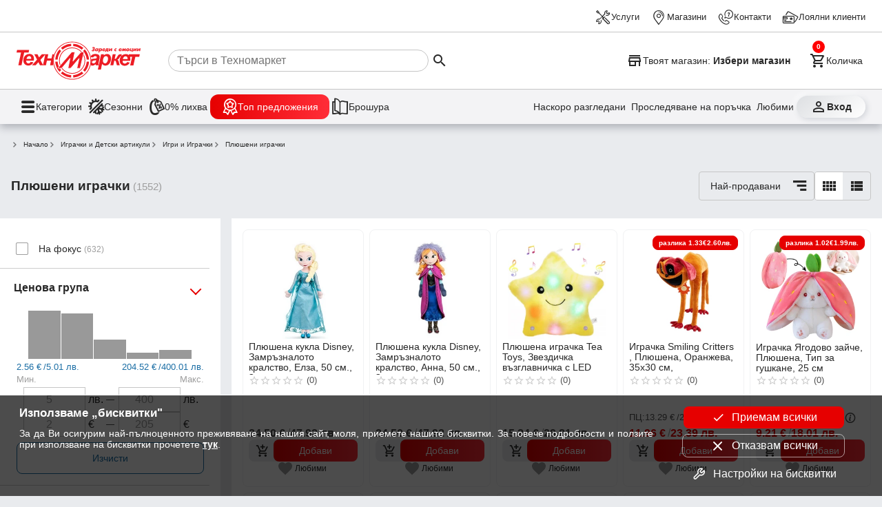

--- FILE ---
content_type: text/html; charset=utf-8
request_url: https://www.technomarket.bg/produkti/plusheni-igrachki
body_size: 50266
content:
<!DOCTYPE html><html lang="en"><head><script id="dl-script" data-nonce="H/hKuTHrr3qQpadbYR+9Cw==" nonce="H/hKuTHrr3qQpadbYR+9Cw==">
window.dataLayer = window.dataLayer || [];
function gtag(){dataLayer.push(arguments);}
gtag('consent', 'default', {
  'ad_storage': 'denied',
  'ad_user_data': 'denied',
  'ad_personalization': 'denied',
  'analytics_storage': 'denied'
});
</script><script id="gtmScript" nonce="H/hKuTHrr3qQpadbYR+9Cw==">(function(w,d,s,l,i){w[l]=w[l]||[];w[l].push({'gtm.start':
    new Date().getTime(),event:'gtm.js'});var f=d.getElementsByTagName(s)[0],
    j=d.createElement(s),dl=l!='dataLayer'?'&l='+l:'';j.async=true;j.src=
    'https://www.googletagmanager.com/gtm.js?id='+i+dl;var n=d.querySelector('[nonce]');
    n&&j.setAttribute('nonce',n.nonce||n.getAttribute('nonce'));f.parentNode.insertBefore(j,f);
    })(window,document,'script','dataLayer','GTM-TQMKSC5');</script><meta charset="utf-8" /><base href="/" /><meta content="width=device-width,initial-scale=1" name="viewport" /><link href="favicon.ico" rel="icon" type="image/x-icon" /><link rel="preconnect" href="https://cdn.technomarket.bg" /><link rel="dns-prefetch" href="https://cdn.technomarket.bg" /><meta name="google-site-verification" content="SU6kMJtiCpMOr3vXMgnproNGS6kGk8sHQ07-Bgdu-qw"/><meta name="facebook-domain-verification" content="h6lpecsd6y90a6ul6bw1uar1x4dp1m" /><title>Плюшени играчки | Техномаркет</title><meta name="description" content="Разгледай ➤ Плюшени играчки на атрактивни цени в Technomarket.bg ➤ доставка в цялата страна"><style id="critical">@charset "UTF-8";/*! normalize.css v8.0.1 | MIT License | github.com/necolas/normalize.css */html{line-height:1.15;-webkit-text-size-adjust:100%}main{display:block}a{background-color:transparent}img{border-style:none}button,input{font-family:inherit;font-size:100%;line-height:1.15;margin:0}button,input{overflow:visible}button{text-transform:none}button{-webkit-appearance:button}[type=search]{-webkit-appearance:textfield;outline-offset:-2px}:root{--space-xxs: .25rem;--space-xs: .5rem;--space-sm: 1rem;--space-md: 1.5rem;--space-lg: 2rem;--space-xl: 3rem;--space-xxl: 6rem;--hue: 0;--saturation: 100%;--lightness: 45%;--brand: #e60000;--text1: #282828;--text2: #505050;--text3: #9e9e9e;--text100: white;--surface-action-gradient: linear-gradient(to right, #e60000, #ff2d38);--surface-action-gradient-hover: linear-gradient(to right, #2e2e2e, #554e4e);--surface1: white;--surface2: hsl(var(--hue) calc(var(--saturation) / 8) 99%);--surface-body: #e9ebee;--surface3: #e9ebee;--surface4: hsl(var(--hue) calc(var(--saturation) / 8) 85%);--surface5: #1b6ea5;--surface-header: white;--surface0: white;--surface100: black;--border-color: #505050;--border-color2: #c6c6c6;--border-radius: 8px;--link-color: blue;--secondary-color: #1b6ea5;--secondary-color2: #50b849;--secondary-color3: #ffc300;--product-width: calc((100vw - 16px) / 2.2 - 8px);--site-width: auto;--cv: auto}@media (min-width:600px){:root{--product-width:calc((100vw - 16px)/3.2 - 8px)}}@media (min-width:800px){:root{--product-width: 210px;--site-width: 1440px}}[data-action]{cursor:pointer}button{color:var(--text1);font-size:1rem;line-height:1.15}.tx3{color:var(--text3)}*{box-sizing:border-box;margin:0}img{display:block}html,body{-webkit-overflow-scrolling:touch}body{min-height:100%;font-family:Open Sans,sans-serif;font-size:16px;background:var(--surface-body);color:var(--text1)}img{object-fit:contain;max-width:100%;max-height:100%}h1{font-size:2em;margin:.67em 0}h1{font-weight:700}a{text-decoration:none;color:var(--text1)}@font-face{font-family:tmicon;src:url(/assets/fonts/tmicon.eot?2ycad7);src:url(/assets/fonts/tmicon.eot?2ycad7#iefix) format("embedded-opentype"),url(/assets/fonts/tmicon.woff?2ycad7) format("woff"),url(/assets/fonts/tmicon.ttf?2ycad7) format("truetype"),url(/assets/fonts/tmicon.svg?2ycad7#icomoon) format("svg");font-weight:400;font-style:normal;font-display:block}[class^=icon-]{font-family:tmicon!important;speak:none;font-style:normal;font-weight:400;font-feature-settings:normal;font-variant:normal;text-transform:none;line-height:1;font-size:24px;display:inline-block;height:24px;width:24px;-webkit-font-smoothing:antialiased;-moz-osx-font-smoothing:grayscale}.iconXL{font-size:36px;height:36px;width:36px}.icon-top-offers-24px:before{content:"\e960"}.icon-zero-discount-24px:before{content:"\e961"}.icon-seasons-24px:before{content:"\e962"}.icon-info_mob_menu:before{content:"\e948"}.icon-filter:before{content:"\e944"}.icon-last-viewd:before{content:"\e93b"}.icon-track-shipping:before{content:"\e93c"}.icon-contacts:before{content:"\e933"}.icon-services:before{content:"\e931"}.icon-location_take:before{content:"\e932"}.icon-loyal_clients_24:before{content:"\e930"}.icon-store:before{content:"\e92f"}.icon-brochure:before{content:"\e927"}.icon-shopping_cart_e:before{content:"\e925"}.icon-person_outline:before{content:"\e924"}.icon-menu:before{content:"\e901"}.icon-arrow_down:before{content:"\e90b"}.icon-view_comfy:before{content:"\e90f"}.icon-star_outline:before{content:"\e914"}.icon-add_shopping_cart:before{content:"\e91d"}.icon-favorite_outline:before{content:"\e916"}.icon-view_list:before{content:"\e918"}.icon-menu1:before{content:"\e937"}.icon-search:before{content:"\e902"}.icon-sort-by:before{content:"\e93f"}button{font-family:Open Sans,sans-serif}.tm-button{display:inline-grid;background:none;grid-gap:var(--space-xxs);padding:var(--space-xxs);max-width:100%;place-items:center center;-webkit-user-select:none;user-select:none;cursor:pointer;outline:none;border:none;-webkit-tap-highlight-color:transparent;white-space:nowrap;text-decoration:none;vertical-align:baseline;text-align:center;margin:0}.tm-button.gi3{grid-template-columns:1fr var(--space-md)}.tm-button .button-text{overflow:hidden;min-width:0;text-overflow:ellipsis}.tm-button.dst{border-radius:50%;width:40px;height:40px}.tm-button.dst .button-text{display:none}.tm-button>*{max-width:100%}.button-icon{padding:0;min-width:0;width:40px;height:40px;flex-shrink:0;line-height:40px;border-radius:50%}.arrow-down{background-color:transparent;display:inline-block;border-bottom:2px solid rgba(0,0,0,.5);border-right:2px solid rgba(0,0,0,.5);transform:translateY(-50%) rotate(45deg);height:8px;width:8px}.arrow-up{background-color:transparent;display:inline-block;border-bottom:2px solid rgba(0,0,0,.5);border-right:2px solid rgba(0,0,0,.5);transform:translateY(-50%) rotate(225deg);height:8px;width:8px}.hr{border-bottom:1px solid #cccccc}.b{font-weight:700}@media (min-width:800px){}@media (min-width:800px){}@media (min-width:800px){}@media (min-width:800px){}button[data-action=showCart]{position:relative}tm-cart-info{position:absolute;background-color:red;display:block;width:18px;height:18px;color:#fff;line-height:18px;border-radius:50%;font-weight:700;right:-4px;top:-4px;font-size:.7em}@media (min-width:390px){}body>header{position:sticky;z-index:900;top:-48px}body>header .header-desktop{display:none;content-visibility:hidden;background-color:var(--surface-header);box-shadow:0 5px 11px #2226364a}body>header .header-desktop tm-cart-info{top:12px;left:8px}body>header .header-desktop .top-links-wrapper{padding:3px var(--space-md);border-bottom:solid 1px var(--border-color2)}@media (min-width:1439px){}body>header .header-desktop .top-links{margin:0 auto;height:40px;max-width:1440px;display:grid;grid-auto-flow:column;justify-content:end;align-items:center;grid-gap:var(--space-sm)}body>header .header-desktop .top-links a{color:var(--text1);gap:4px;display:flex;align-items:center;font-size:.8rem;height:44px;z-index:100}body>header .header-desktop .main-links-wrapper{padding:0 var(--space-md)}@media (min-width:1439px){}body>header .header-desktop .main-links{margin:0 auto;max-width:1440px;display:grid;gap:var(--space-md);grid-template-columns:auto 1fr auto auto}body>header .header-desktop .main-links .search-box{display:flex;align-items:center;padding-left:var(--space-sm);cursor:pointer}body>header .header-desktop .main-links .search-box>*{pointer-events:none}body>header .header-desktop .main-links .search-box input{width:100%;border:none;height:2rem;border:solid 1px var(--border-color2);border-radius:16px;padding-left:12px}@media (min-width:1200px){body>header .header-desktop .main-links .search-box input{width:59%}}body>header .header-desktop .main-links a{padding:var(--space-xs) 0}body>header .header-desktop .main-links button{font-size:.9rem;display:flex}body>header .header-desktop .main-links .select-store{max-width:100%;font-weight:700;font-size:.9rem;padding:6px 0}body>header .header-desktop .main-links .select-store .button-text{place-self:center start}body>header .header-desktop .main-links .select-store .button-text span{font-weight:400}body>header .header-desktop .main-links .select-store .button-text .store-name{font-weight:700}body>header .header-desktop .dh-navigation-wrapper{padding:0 var(--space-md);border-top:solid 1px var(--border-color2);background-color:#f3f3f5}@media (min-width:1439px){}body>header .header-desktop .dh-navigation{display:flex;margin:0 auto;max-width:1440px;justify-content:space-between;align-items:center;height:50px}body>header .header-desktop .utility-navigation{display:flex;gap:var(--space-xxs)}@media (min-width:1250px){body>header .header-desktop .utility-navigation{gap:var(--space-sm)}}body>header .header-desktop .utility-navigation .login_button{font-weight:700;place-content:center;width:100px;border-radius:16px;background:linear-gradient(141deg,rgb(221,223,226) 0%,rgb(255,255,255) 100%);box-shadow:2px 2px 8px #ced1d7,-2px -3px 8px #fff}body>header .header-desktop .utility-navigation .tm-button{position:relative;font-size:.9rem;display:flex}body>header .header-desktop .utility-navigation .extra :nth-child(1){display:block}@media (min-width:1250px){body>header .header-desktop .utility-navigation .extra :nth-child(1){display:none}}body>header .header-desktop .utility-navigation .extra :nth-child(2){display:none}@media (min-width:1250px){body>header .header-desktop .utility-navigation .extra :nth-child(2){display:block}}body>header .header-desktop .main-navigation{display:flex;gap:var(--space-sm)}body>header .header-desktop .main-navigation .tm-button{font-size:.9rem;display:flex;gap:12px}body>header .header-desktop .main-navigation .tm-button span:first-child{font-size:1.6rem}body>header .header-desktop .heartbeat{background:var(--surface-action-gradient);padding:6px 16px;border-radius:12px;color:#fff}body>header .header-mobile{background-color:var(--surface-header);padding:0 var(--space-sm) var(--space-xs);display:grid;gap:var(--space-xs);box-shadow:0 5px 11px #2226364a;grid:". s s s s s ." auto ". menu logo search cart profile ." auto/1fr 40px minmax(auto,1248px) 40px 40px auto 1fr}body>header .header-mobile .tm-button{padding:0}body>header .header-mobile .select-store{grid-area:s;display:grid;max-width:100%;border-bottom:1px solid var(--border-color2);font-size:.8rem;padding:12px 0 10px;justify-items:start}body>header .header-mobile .select-store .store-name{font-weight:700}body>header .header-mobile .logo{overflow:hidden;grid-area:logo;display:block;padding-left:6px;place-self:self-start}body>header .header-mobile .logo img{border-radius:var(--border-radius)}body>header .header-mobile .search{grid-area:search}body>header .header-mobile .profile{grid-area:profile}body>header .header-mobile .cart{grid-area:cart}body>header .header-mobile .menu{grid-area:menu}@media (min-width:960px){body>header .header-desktop{display:block;content-visibility:visible}body>header .header-mobile{display:none}}.tm-page{margin:var(--space-md) 0;display:grid;gap:var(--space-md);place-items:center}@media (min-width:960px){}@media (min-width:960px){}@media (max-width:560px){}@media (max-width:560px){}@media (max-width:560px){}@media (max-width:560px){}@media (max-width:560px){}@keyframes animatedgradient{}.tm-page>section{width:100%;min-width:0}@media (max-width:560px){}@media (max-width:560px){}@media (max-width:560px){}@media (min-width:560px){}@media (max-width:768px){}@media (min-width:768px){}@media (min-width:768px){}@media (min-width:768px){}@media (min-width:1200px){}@media (min-width:768px){}@media (min-width:1200px){}@media (min-width:1200px){}@media (min-width:1200px){}@media (min-width:1200px){}@media (min-width:768px){}@media (min-width:768px){}@media (min-width:768px){}@media (min-width:768px){}@media (min-width:768px){}@media (min-width:768px){}@media (min-width:768px){}@media (min-width:768px){}@media (min-width:600px){}@media (min-width:768px){}@media (min-width:768px){}@media (min-width:960px){}@media (min-width:560px){}@media (min-width:768px){}.stars{display:flex;align-items:center}.stars [class^=icon-]{font-size:16px;width:16px;height:16px;color:#ffb504}.stars .icon-star_outline{color:#ccc}.stars .count{font-size:.8em;margin-left:var(--space-xxs)}.empty{color:var(--text2)}.badges{pointer-events:none;padding:var(--space-xs);display:flex;font-size:.65em;z-index:0;flex-direction:column;gap:4px;align-items:flex-end}.badges .badge{border-radius:var(--border-radius);padding:var(--space-xxs) var(--space-xs);font-weight:700;width:-moz-fit-content;width:fit-content}.badges .badge-savings{background-color:var(--brand);color:#fff;border:1px solid var(--brand);text-align:end}tm-product-item{min-width:135px;display:grid;color:var(--text2);background:var(--surface0);border-radius:var(--border-radius);position:relative}@media (max-width:768px){}tm-product-item .product-image{position:relative;padding:var(--space-sm) var(--space-sm) 0 var(--space-sm)}tm-product-item .product-image img{max-height:25vh;aspect-ratio:1/1;width:100%;height:auto}tm-product-item .title{display:block;padding-top:.3em;font-size:.9em;word-break:break-word;color:var(--text1);line-height:1.1em;height:3.6em;overflow:hidden;font-weight:400;margin:0 var(--space-xs)}tm-product-item .view-details{display:none;gap:4px;align-items:center;justify-content:center;font-size:.8em}tm-product-item .code{display:none}tm-product-item .badges{position:absolute;top:0;right:0}tm-product-item .extra{position:absolute;bottom:175px;left:var(--space-xs);display:grid;grid-gap:4px}tm-product-item .extra .fav{background-image:url(/assets/icons/fav_contur.svg)}tm-product-item .extra .tm-button{color:transparent;font-size:.7em;width:48px;height:48px;background-size:24px;background-repeat:no-repeat;background-position-y:center}tm-product-item tm-star-rating{padding:0 var(--space-xs);height:18px;display:block}tm-product-item .specifications{display:none;padding:var(--space-xs);grid-gap:var(--space-xs);font-size:.9em}tm-product-item .specifications .line{display:flex;justify-content:space-between}tm-product-item .specifications .value{text-align:end;white-space:nowrap}tm-product-item .price{display:flex;font-size:var(--space-md);font-weight:700;margin-bottom:var(--space-sm)}tm-product-item .price>span:first-child{text-align:left}tm-product-item .price tm-price{font-size:1rem;display:flex;gap:5px}tm-product-item .price tm-price .divider{color:var(--text3);font-weight:400}@media (max-width:768px){tm-product-item .price tm-price{flex-direction:column;gap:0;font-size:1.2rem}}tm-product-item .price-block{padding:0 var(--space-xs);font-size:1em;font-weight:700}tm-product-item .price-block .old-price{padding-top:1px;height:18px;line-height:18px;font-size:.8rem;font-weight:400;color:var(--text2);margin-bottom:6px}tm-product-item .price-block .old-price tm-tooltip{display:flex;gap:4px}tm-product-item .price-block .old-price tm-tooltip>div{font-size:18px;width:18px;height:18px}@media (max-width:768px){tm-product-item .price-block .old-price{font-size:min(2.5vw,.7rem)}}tm-product-item .price-block.promo{color:var(--brand)}tm-product-item .action .action-buttons{display:none}.energy-class-wrap{font-size:11px;height:34px}@media (min-width:1200px){}@media (min-width:1200px){}@media (min-width:768px){}@media (min-width:768px){}@media (min-width:768px){}@media (min-width:768px){}@media (min-width:768px){}@media (min-width:768px){}@media (min-width:768px) and (min-width:1440px){}@media (min-width:768px){}section{margin:0 auto;max-width:1440px;position:relative}section .section-content{display:flex;justify-content:flex-start;flex-wrap:wrap}@media (min-width:960px){}@media (min-width:960px){}section .section-content>*{flex:1 1 auto}@media (min-width:768px){}@media (min-width:800px){}@media (min-width:900px){}@media (min-width:1200px){}@media (min-width:1440px){}@media (min-width:768px){}@media (min-width:768px){}@media (min-width:560px){}@media (min-width:768px){}@media (min-width:768px){}@media (min-width:768px){}@media (min-width:768px){}@media (min-width:768px){}@media (min-width:768px){}@media (max-width:800px){}@media (max-width:800px){}@media (max-width:800px){}@media (max-width:800px){}@media (min-width:600px){}@media (min-width:800px){}@media (min-width:768px){}@media (min-width:1440px){}@media (min-width:960px){}@media (min-width:600px){}@media (min-width:600px){}@media (min-width:960px){}@media (min-width:800px){}button.add-cart{background:var(--surface3);padding:0;grid-gap:0;border-radius:var(--border-radius);grid-template-columns:var(--space-xl) 1fr}button.add-cart :first-child{margin:0 var(--space-xs)}button.add-cart .button-text{display:flex;align-items:center;justify-content:center;height:100%;width:100%;white-space:normal;background:var(--surface-action-gradient);color:#fff;font-size:1em;padding:var(--space-sm);border-radius:var(--border-radius)}@media (min-width:800px){button.add-cart .button-text{padding:12px var(--space-sm)}}.fav{background-image:url(/assets/icons/fav_contur.svg)}@media (min-width:768px){}@media (min-width:768px){}@media (min-width:768px){}@media (min-width:800px){}@media (min-width:800px){}@keyframes slideFromLeft{}@keyframes slideToLeft{}.breadcrumb{-ms-overflow-style:none;scrollbar-width:none;display:flex;gap:10px;overflow:auto;align-items:center;padding:0 var(--space-xs)}.breadcrumb .arrow-down{transform:scale(.7) rotate(315deg);margin-right:10px;place-self:center;border-width:2px}.breadcrumb>*{flex:0 0 auto;display:grid;grid-auto-flow:column;font-size:.8em;color:var(--text1);white-space:nowrap;text-overflow:clip}@media (min-width:960px){}@media (min-width:960px){}@media (min-width:768px){}@media (min-width:960px){}@media (min-width:1200px){}@media (min-width:1200px){}@media (min-width:1200px){}@media (min-width:1200px){}@media (min-width:768px){}@media (min-width:1200px){}tm-brands,tm-menu{display:none;content-visibility:hidden}@media (min-width:768px){}@media (min-width:768px){}@media (min-width:768px){}@media (min-width:768px){}@media (min-width:768px){}@media (min-width:768px){}@media (min-width:960px){}@media (min-width:960px){}@media (min-width:960px){}@media (min-width:960px){}@media (min-width:960px){}@media (min-width:960px){}@media (min-width:960px){}@media (min-width:1200px){}@media (min-width:800px){}@media (min-width:390px){}@media (min-width:768px){}@media (min-width:960px){}@media (min-width:768px){}@media (min-width:768px){}@media (min-width:768px){}@media (min-width:768px){}@media (min-width:960px){}@media (min-width:768px){}@media (min-width:768px){}@media (min-width:768px){}@media (min-width:768px){}@media (min-width:768px){}@media (max-width:768px){}@media (max-width:960px){}@media (max-width:960px){}@media (max-width:600px){}tm-price{display:inline-flex;gap:4px}tm-price .divider{padding-left:3px}tm-price .bgn_price,tm-price .euro_price{white-space:nowrap}tm-price .euro_price .divider{display:none}@media (max-width:768px){}.price-histogram{display:flex;height:80px;align-items:flex-end;padding:var(--space-xxs) var(--space-md);cursor:pointer;-webkit-user-select:none;user-select:none;position:relative;border:1px solid transparent}.price-histogram .bar{border-right:1px white solid;border-radius:1px;position:relative;-webkit-user-select:none;user-select:none;height:100%;flex:1 1 auto}.price-histogram .bar .bar-inner{position:absolute;bottom:0;width:100%;background-color:#999;transition:height .5s cubic-bezier(.65,.05,.36,1)}.price-input .range-minmax,.price-input input{color:var(--text3)}.range-minmax{display:flex;align-items:flex-end;padding:0 var(--space-xs);justify-content:space-between;font-size:.8rem;color:var(--secondary-color);padding-bottom:4px}.price-range{display:grid;grid-template-columns:94px 26px 18px 94px 20px;padding:0 var(--space-xs);align-items:center;justify-content:center}.price-range .hr{width:12px;margin:auto 0;border-color:var(--text2)}.price-range input{font-size:1rem;padding:var(--space-xxs);text-align:center;width:90px;line-height:26px;border:1px solid var(--border-color2)}.apply-btn{display:flex;justify-content:space-between;padding:var(--space-xs);gap:var(--space-sm)}.apply-btn .tm-button:first-child{color:var(--secondary-color);border-color:var(--secondary-color)}.apply-btn .tm-button{font-size:.9rem;padding:var(--space-xxs);text-align:center;width:-webkit-fill-available;line-height:36px;border-radius:var(--border-radius);border:1px solid var(--border-color2);color:var(--text2)}tm-product-filter{overflow-anchor:none;display:block}tm-product-filter h1{font-size:1.17em;margin:0}@media (min-width:960px){tm-product-filter{display:grid;grid-template-columns:320px 1fr;grid-gap:var(--space-sm);place-items:start stretch}tm-product-filter .filter-header{grid-column:span 2}}tm-product-filter h1{white-space:nowrap;overflow-x:auto;overflow-y:hidden;align-self:center;top:0;position:relative;z-index:2;background:var(--surface3);line-height:20px}tm-product-filter h1 .count{color:var(--text3);font-size:.8em;font-weight:400}@media (min-width:768px){}tm-product-filter .active-filters{grid-area:3;display:flex;gap:var(--space-xs) var(--space-sm);overflow:auto;flex-wrap:wrap}@media (min-width:768px){tm-product-filter .active-filters{-ms-overflow-style:none;scrollbar-width:none}}@media (min-width:960px){tm-product-filter .active-filters{grid-area:auto;padding-bottom:0;flex-wrap:nowrap}}@media (min-width:960px){}tm-product-filter .filter-header{display:grid;position:sticky;top:34px;z-index:1;align-items:center;background:var(--surface3);overflow:auto;width:100%;padding:0 var(--space-sm) 0 var(--space-sm);gap:var(--space-sm)}@media (min-width:960px){tm-product-filter .filter-header{top:132px;grid-template-columns:minmax(304px,auto) 1fr minmax(auto,284px);padding:0 var(--space-sm) 0 var(--space-sm)}}tm-product-filter .filter-header .view{flex:0 0 auto}tm-product-filter .filter-header .sort{background-color:unset;display:grid;grid-template-columns:1fr 40px;padding:0;justify-items:center;align-items:center;border:1px solid var(--border-color2);border-radius:4px;cursor:pointer;margin-left:auto}tm-product-filter .filter-header .sort .title{width:100%;padding:0 var(--space-xs) 0 var(--space-sm);white-space:nowrap;overflow:hidden;text-overflow:ellipsis}tm-product-filter .filter-body{display:grid}tm-product-filter .filter-body .filter-content{background:white;padding:8px;display:grid;grid-template-columns:repeat(2,1fr);align-items:start;min-height:40vh;grid-gap:var(--space-xs)}@media (min-width:576px){tm-product-filter .filter-body .filter-content{padding:16px;grid-template-columns:repeat(3,1fr)}}@media (min-width:768px){tm-product-filter .filter-body .filter-content{grid-template-columns:repeat(4,1fr)}}@media (min-width:960px){tm-product-filter .filter-body .filter-content{margin-bottom:-26px;min-height:78vh}}@media (min-width:1200px){tm-product-filter .filter-body .filter-content{margin-bottom:-26px;grid-template-columns:repeat(5,1fr)}}tm-product-filter .filter-body .filter-content tm-product-item{transition-duration:.2s;border:1px solid #f1f2f3;border-radius:var(--border-radius)}@media (min-width:768px){}@media (min-width:960px){}@media (min-width:1200px){}tm-product-filter .filter-body .filter-content tm-product-item .product-image{padding:var(--space-xxs) var(--space-xxs) 0 var(--space-xxs)}@media (min-width:768px){tm-product-filter .filter-body .filter-content tm-product-item .product-image{padding:var(--space-sm) var(--space-sm) 0 var(--space-sm)}}@media (min-width:960px){tm-product-filter .filter-body .filter-content tm-product-item .product-image{padding:var(--space-xxs) var(--space-xxs) 0 var(--space-xxs)}}@media (min-width:1200px){tm-product-filter .filter-body .filter-content tm-product-item .product-image{padding:var(--space-sm) var(--space-sm) 0 var(--space-sm)}}tm-product-filter .filter-body .filter-content tm-product-item .action{display:flex;flex-direction:column;gap:var(--space-xs);padding-bottom:16px}@media (min-width:768px){tm-product-filter .filter-body .filter-content tm-product-item .action{padding-bottom:0;gap:var(--space-sm)}}@media (min-width:960px){tm-product-filter .filter-body .filter-content tm-product-item .action{padding-bottom:16px;gap:var(--space-xs)}}@media (min-width:1200px){tm-product-filter .filter-body .filter-content tm-product-item .action{padding-bottom:0;gap:var(--space-sm)}}tm-product-filter .filter-body .filter-content tm-product-item .action .price{margin-bottom:0}tm-product-filter .filter-body .filter-content tm-product-item .action .action-buttons{display:flex;flex-direction:column;padding:0 var(--space-xs);gap:var(--space-xs)}tm-product-filter .filter-body .filter-content tm-product-item .action .action-buttons .tm-button{grid-template-columns:36px 1fr}tm-product-filter .filter-body .filter-content tm-product-item .action .action-buttons .icon-add_shopping_cart{font-size:20px;height:20px;width:20px;margin-right:4px}tm-product-filter .filter-body .filter-content tm-product-item .action .action-buttons .button-text{font-size:.9em;padding:var(--space-xs) var(--space-sm)}tm-product-filter .filter-body .filter-content tm-product-item .action .action-buttons .button-text .addcart-hidetxt{display:none}tm-product-filter .filter-body .filter-content tm-product-item .action .extra{position:absolute;bottom:207px;left:var(--space-xs);display:grid;justify-content:center;grid-gap:10px}@media (min-width:768px){tm-product-filter .filter-body .filter-content tm-product-item .action .extra{position:inherit;grid-template-columns:max-content max-content;padding:0 var(--space-xs);margin-bottom:var(--space-sm);justify-content:space-around;grid-gap:0px;display:flex}}@media (min-width:960px){tm-product-filter .filter-body .filter-content tm-product-item .action .extra{grid-template-columns:auto;position:absolute;bottom:190px;left:0;grid-gap:10px;display:grid}}@media (min-width:1200px){tm-product-filter .filter-body .filter-content tm-product-item .action .extra{position:inherit;grid-template-columns:max-content max-content;padding:0 var(--space-xs);margin-bottom:var(--space-sm);justify-content:space-around;grid-gap:0px;display:flex}}tm-product-filter .filter-body .filter-content tm-product-item .action .extra .tm-button{background-repeat:no-repeat}@media (min-width:768px){tm-product-filter .filter-body .filter-content tm-product-item .action .extra .tm-button{padding-left:26px;height:20px;line-height:20px;width:-moz-fit-content;width:fit-content;color:var(--text1);font-size:min(1.6vw,14px)}}@media (min-width:960px){tm-product-filter .filter-body .filter-content tm-product-item .action .extra .tm-button{color:transparent;font-size:.7em;width:25px;height:25px}}@media (min-width:1200px){tm-product-filter .filter-body .filter-content tm-product-item .action .extra .tm-button{padding-left:26px;height:20px;line-height:20px;width:-moz-fit-content;width:fit-content;color:var(--text1);font-size:min(.92vw,14px)}}tm-product-filter .filter-shadow{height:10px;background-blend-mode:multiply;background:linear-gradient(180deg,rgba(175,179,191,.8901960784) 0%,rgba(255,255,255,0) 100%);background-color:#0000;z-index:0;width:100%;grid-column:span 2;position:sticky;bottom:calc(100vh - 138px)}@media (min-width:960px){tm-product-filter .filter-shadow{bottom:calc(100vh - 204px)}}tm-product-filter .show-filter{margin-right:auto;padding:var(--space-xs) var(--space-sm);background-color:var(--secondary-color);color:#fff;font-weight:400;line-height:1.6em;border-radius:4px;display:flex}@media (min-width:960px){tm-product-filter .show-filter{display:none}}tm-product-filter .show-filter span.text{display:none}@media (min-width:440px){tm-product-filter .show-filter span.text{display:inline}}tm-product-filter .show-filter .icon-filter{font-size:22px;width:22px;height:22px}@media (min-width:1200px){}@media (min-width:960px){}tm-product-filter .pages>a span{display:none}@media (min-width:768px){tm-product-filter .pages>a span{display:block}}tm-product-filter .facets{display:none;top:194px;overflow-y:scroll;max-height:76vh;padding-right:var(--space-sm);background:var(--surface1);grid-gap:var(--space-xs);padding-top:16px;flex:0 0 300px}@media (min-width:960px){tm-product-filter .facets{display:grid;position:sticky!important}}tm-product-filter .facets .facet .tm-button .arrow-down,tm-product-filter .facets .facet .tm-button .arrow-up{display:block!important;border-color:var(--brand);height:12px;width:12px;margin-top:18px;place-self:flex-start;justify-self:center}tm-product-filter .facets .facet>button{padding-left:20px;font-size:1.25em;grid-template-columns:1fr var(--space-lg);width:100%;font-weight:600;font-size:1rem;text-align:left;place-items:center start;height:40px}tm-product-filter .facets .facet.closed .facet-content{max-height:0}tm-product-filter .facets .facet .facet-content{padding:0 0 var(--space-xs) var(--space-sm);max-height:5500px;overflow:hidden;display:grid}tm-product-filter .facets .facet .facet-content a.tm-button :first-child{color:var(--text3)}tm-product-filter .facets .facet .facet-content>*:first-child{margin-top:var(--space-xs)}tm-product-filter .facets .facet:not(:last-child){border-bottom:1px solid #ccc}tm-product-filter .facets .count{font-size:.8em;color:var(--text3)}tm-product-filter .tools{font-size:.9rem;display:flex;padding:0;gap:16px}@media (min-width:960px){tm-product-filter .tools{padding:10px 0}}tm-product-filter .tools .view{border:1px solid var(--border-color2);border-radius:4px;display:flex;align-items:center;overflow:hidden}tm-product-filter .tools .view div{width:40px;height:40px}tm-product-filter .tools .view div:nth-child(1){display:none;background-color:#fff}@media (min-width:960px){tm-product-filter .tools .view div:nth-child(1){display:block}}tm-product-filter .tools .view div:nth-child(2){background-color:transparent}tm-product-filter .tools .view div span{margin:8px auto;display:block}@media (min-width:960px){}@media (min-width:600px){}@media (min-width:1200px){}@media (min-width:1200px){}@media (min-width:1200px){}@media (min-width:1200px){}@media (min-width:1200px){}@media (min-width:1200px){}@media (min-width:1200px){}@media (min-width:960px){}@media (min-width:1200px){}@media (min-width:1200px){}@media (min-width:1200px){}@media (min-width:1200px){}@media (min-width:960px){[data-filter-action=facetOption]{grid-template-columns:var(--space-lg) 1fr}[data-filter-action=facetOption] .facet-title{font-size:.9em}}[data-filter-action=facetOption] .facet-title{white-space:normal;text-align:start;font-size:1em}[data-filter-action=facetOption] span,[data-filter-action] *{pointer-events:none}[data-filter-action=facetOption]{height:40px;grid-template-columns:var(--space-lg) 1fr;place-items:center start}@media (min-width:960px){[data-filter-action=facetOption]{grid-template-columns:var(--space-lg) 1fr}[data-filter-action=facetOption] .facet-title{font-size:.9em}}[data-filter-action=facetOption] .icon-dynamic:before{content:"\e911"}@media (min-width:800px){}@media (min-width:800px){}@media (min-width:1440px){}footer .mobile-banner .tm-mob-app-links-icon{display:none;grid-template-columns:1fr 1fr 1fr;grid-gap:var(--space-xs);justify-items:center;padding:0 8px}footer .mobile-banner .tm-mob-app-links-icon a{border-radius:8px;overflow:hidden}footer .mobile-banner .tm-mob-app-links-icon img{height:auto;width:auto}@media (min-width:800px){footer .mobile-banner .tm-mob-app-links-icon img{max-height:50px}}@media (max-width:1200px){footer .mobile-banner .tm-mob-app-links-icon{display:grid}}@media (max-width:800px){footer .mobile-banner .tm-mob-app-links-icon{display:none}}@media (max-width:1200px){}@media (max-width:800px){}@media (min-width:800px){}footer .mobile-banner img{width:85px;height:85px;object-fit:cover}@media (min-width:1440px){}@media (min-width:800px){}@media (min-width:800px){}@media (min-width:800px){}@media (min-width:800px){}@media (min-width:800px){}@media (min-width:800px){}@media (min-width:800px){}@media (min-width:1200px){}@media (min-width:1440px){}.newsletter-wrapper .news_letter .megafon_bkgd{display:none}@media (min-width:1200px){.newsletter-wrapper .news_letter .megafon_bkgd{display:block}}@media (min-width:1200px){}@media (min-width:768px){}@media (min-width:1440px){}@media (min-width:1440px){}@media (min-width:768px){}@media (min-width:768px){}@media (min-width:800px){}@media (min-width:800px){}@media (min-width:800px){}@media (min-width:800px){}@media (min-width:800px){}@media (min-width:800px){}@keyframes leaflet-gestures-fadein{}@keyframes cdk-text-field-autofill-start{}@keyframes cdk-text-field-autofill-end{}@media (hover:hover){}@media (hover:hover){}@media (hover:hover){}@media (min-width:460px){}.slider-next,.slider-prev{position:absolute}tm-cart-info{position:absolute}</style></head><body class="gray euro-switch"><header id="header"><div class="header-mobile"><button data-href="/magazini" data-action="showSelectStore" class="tm-button select-store gi3"><span class="button-text"><span>Твоят магазин: </span><span class="store-name">Избери магазин</span></span><span class="icon-arrow_down tx3"></span></button><a href="/" class="logo"><img width="40" height="40" src="https://cdn.technomarket.bg/uploads/BG/tm2.svg" alt="Техномаркет лого"></a><button data-action="showCategories" aria-label="menu" class="tm-button button-icon menu"><span class="icon-menu iconXL"></span></button><button data-action="triggerSearch" aria-label="search" class="tm-button search dst"><span class="icon-search iconXL"></span><span class="button-text">Търсене</span></button><button data-action="showCart" aria-label="cart" class="tm-button cart dst"><tm-cart-info></tm-cart-info><span class="icon-shopping_cart_e iconXL"></span><span class="button-text">Количка</span></button><a href="/login" data-action="showLogin" aria-label="login" class="tm-button profile dst"><span class="icon-person_outline iconXL"></span><span class="button-text">Профил</span></a></div><div class="header-desktop"><div class="top-links-wrapper"><nav class="top-links"><a href="/services"><span class="icon-services"></span><span class="nav-link-inner">Услуги</span></a><a href="/magazini"><span class="icon-location_take"></span><span class="nav-link-inner">Магазини</span></a><a href="/kontakti"><span class="icon-contacts"></span><span class="nav-link-inner">Контакти</span></a><a href="/loyalni-klienti"><span class="icon-loyal_clients_24"></span><span class="nav-link-inner">Лоялни клиенти</span></a></nav></div><div class="main-links-wrapper"><div class="main-links"><a href="/" aria-label="Homepage" class="nav-link home"><picture><source media="(min-width: 800px)" srcset="/assets/logo.svg"><img width="180" height="66" src="[data-uri]" alt=""></picture></a><div id="search-box" class="search-box"><input autocomplete="off" id="search" type="search" placeholder="Търси в Техномаркет"><button aria-label="Search" data-action="executeSearch" class="tm-button execute-search"><span class="icon-search"></span></button></div><button aria-label="Select favorite store" data-action="showSelectStore" data-href="/magazini" class="tm-button select-store"><span class="icon-store"></span><span class="button-text"><span>Твоят магазин: </span><span class="store-name">Избери магазин</span></span></button><button aria-label="Cart" data-action="showCart" class="tm-button show-cart"><tm-cart-info></tm-cart-info><span class="icon-shopping_cart_e"></span><span class="button-text">Количка</span></button></div></div><div class="dh-navigation-wrapper"><div class="dh-navigation"><nav class="main-navigation"><button class="tm-button" data-action="showCategories"><span class="icon-menu1"></span><span class="nav-link-inner">Категории</span></button><a class="tm-button" href="/seasonal_offers"><span class="icon-seasons-24px"></span><span class="nav-link-inner">Сезонни </span></a><a class="tm-button" href="/zero-offers"><span class="icon-zero-discount-24px"></span><span class="nav-link-inner">0% лихва </span></a><a class="tm-button heartbeat" href="/promocii"><span class="icon-top-offers-24px"></span><span class="nav-link-inner">Топ предложения </span></a><a class="tm-button" href="/promocii/ot-broshurata"><span class="icon-brochure"></span><span class="nav-link-inner">Брошура</span></a></nav><nav class="utility-navigation"><button class="tm-button extra" aria-label="Наскоро разгледани" data-action="showRecentProducts"><span class="icon-last-viewd"></span><span class="nav-link-inner">Наскоро разгледани</span></button><a class="tm-button extra" aria-label="Проследяване на поръчка" href="/profile/orders"><span class="icon-track-shipping"></span><span class="nav-link-inner">Проследяване на поръчка</span></a><a class="tm-button extra" aria-label="Любими" href="/profile/favorites"><span class="icon-favorite_outline"></span><span class="nav-link-inner">Любими</span></a><a class="tm-button login_button" aria-label="Вход" href="/login" data-action="showLogin"><span class="icon-person_outline"></span><span class="nav-link-inner">Вход</span></a></nav></div></div></div></header><main id="main"><tm-page class="tm-page"><section data-list="" data-list-id="" class="section breadcrumb"><div class="section-content"><div class="breadcrumb"><a href="/"><span class="arrow-down"></span>Начало</a><a href="/igrachki-i-detski-artikuli"><span class="arrow-down"></span>Играчки и Детски артикули</a><a href="/igri-i-igrachki"><span class="arrow-down"></span>Игри и Играчки</a><a href="/plusheni-igrachki"><span class="arrow-down"></span>Плюшени играчки</a><div><script type="application/ld+json">{"@context":"https://schema.org","@type":"BreadcrumbList","itemListElement":[{"@type":"ListItem","position":1,"name":"Начало","item":"https://www.technomarket.bg/"},{"@type":"ListItem","position":2,"name":"Играчки и Детски артикули","item":"https://www.technomarket.bg/igrachki-i-detski-artikuli"},{"@type":"ListItem","position":3,"name":"Игри и Играчки","item":"https://www.technomarket.bg/igri-i-igrachki"},{"@type":"ListItem","position":4,"name":"Плюшени играчки","item":"https://www.technomarket.bg/plusheni-igrachki"}]}</script></div></div></div></section><section data-list="" data-list-id="" class="section"><div class="section-content"><tm-product-filter ng-version="14.2.2" data-filterid="/plusheni-igrachki:e10e67c9ced661e2dccfc4d6bb6a2df1"><div class="filter-header"><h1>Плюшени играчки<span class="count"> (1552)</span></h1><div class="active-filters"></div><div class="tools"><button class="tm-button show-filter"><span class="text">Филтър</span><span class="icon-filter"></span></button><div class="sort"><span class="title">Най-продавани</span><span class="icon-sort-by"></span></div><div data-action="toggleFilterView" class="view"><div><span class="icon-view_comfy"></span></div><div><span class="icon-view_list"></span></div></div></div></div><div class="facets"><div class="facet boolean" data-key="promo"><div class="facet-content"><a data-filter-action="facetOption" class="tm-button" href="" data-key="promo" data-value="1"><span class="icon-dynamic"></span><span class="facet-title"> На фокус <span class="count">(632)</span></span></a></div></div><div class="facet range" data-key="pr"><button class="tm-button"><span class="button-text">Ценова група</span><span class="arrow-down"></span></button><div class="facet-content"><tm-histogram><div class="price-histogram"><div class="bar" data-range="5:21"><div class="bar-inner" style="height:70px"></div></div><div class="bar" data-range="20:36"><div class="bar-inner" style="height:66px"></div></div><div class="bar" data-range="35:51"><div class="bar-inner" style="height:28px"></div></div><div class="bar" data-range="50:66"><div class="bar-inner" style="height:9px"></div></div><div class="bar" data-range="65:400"><div class="bar-inner" style="height:13px"></div></div></div><div class="range-minmax"><span><tm-price><span class="bgn_price">5.01 лв.<span class="divider">/</span></span><span class="euro_price"> 2.56 €<span class="divider">/</span></span></tm-price></span><span><tm-price><span class="bgn_price">400.01 лв.<span class="divider">/</span></span><span class="euro_price"> 204.52 €<span class="divider">/</span></span></tm-price></span></div></tm-histogram><div class="price-input"><div class="range-minmax"><span>Мин. </span><span>Макс.</span></div><div class="price-range"><input type="number" inputmode="number" class="filter-input filter-min" value="5"> лв.<div class="hr"></div><input type="number" inputmode="number" class="filter-input filter-max" value="400"> лв.</div><div class="price-range"><input type="number" inputmode="number" class="filter-input filter-min" value="2"> €<div class="hr"></div><input type="number" inputmode="number" class="filter-input filter-max" value="205"> €</div></div><div class="apply-btn"><button class="tm-button"><span class="button-text">Изчисти</span></button></div></div></div><div class="facet options" data-key="b"><button class="tm-button"><span class="button-text">Марка</span><span class="arrow-down"></span></button><div class="facet-content"><a data-filter-action="facetOption" class="tm-button" href="" data-key="b" data-value="ABA"><span class="icon-dynamic"></span><span class="facet-title"> ABA <span class="count">(1) </span></span></a><a data-filter-action="facetOption" class="tm-button" href="" data-key="b" data-value="AMEK"><span class="icon-dynamic"></span><span class="facet-title"> AMEK <span class="count">(17) </span></span></a><a data-filter-action="facetOption" class="tm-button" href="" data-key="b" data-value="Ahelos"><span class="icon-dynamic"></span><span class="facet-title"> Ahelos <span class="count">(23) </span></span></a><a data-filter-action="facetOption" class="tm-button" href="" data-key="b" data-value="Alienz"><span class="icon-dynamic"></span><span class="facet-title"> Alienz <span class="count">(2) </span></span></a><a data-filter-action="facetOption" class="tm-button" href="" data-key="b" data-value="Alphanova"><span class="icon-dynamic"></span><span class="facet-title"> Alphanova <span class="count">(1) </span></span></a><a data-filter-action="facetOption" class="tm-button" href="" data-key="b" data-value="Angry Birds"><span class="icon-dynamic"></span><span class="facet-title"> Angry Birds <span class="count">(12) </span></span></a><a data-filter-action="facetOption" class="tm-button" href="" data-key="b" data-value="Angry birds Space"><span class="icon-dynamic"></span><span class="facet-title"> Angry birds Space <span class="count">(1) </span></span></a><a data-filter-action="facetOption" class="tm-button" href="" data-key="b" data-value="Animal Planet"><span class="icon-dynamic"></span><span class="facet-title"> Animal Planet <span class="count">(1) </span></span></a><a data-filter-action="facetOption" class="tm-button" href="" data-key="b" data-value="Aurora"><span class="icon-dynamic"></span><span class="facet-title"> Aurora <span class="count">(1) </span></span></a><a data-filter-action="facetOption" class="tm-button" href="" data-key="b" data-value="Aurora World"><span class="icon-dynamic"></span><span class="facet-title"> Aurora World <span class="count">(1) </span></span></a><a data-filter-action="facetOption" class="tm-button" href="" data-key="b" data-value="B Toys"><span class="icon-dynamic"></span><span class="facet-title"> B Toys <span class="count">(4) </span></span></a><a data-filter-action="facetOption" class="tm-button" href="" data-key="b" data-value="BUKI France"><span class="icon-dynamic"></span><span class="facet-title"> BUKI France <span class="count">(4) </span></span></a><a data-filter-action="facetOption" class="tm-button" href="" data-key="b" data-value="Baby Shark"><span class="icon-dynamic"></span><span class="facet-title"> Baby Shark <span class="count">(4) </span></span></a><a data-filter-action="facetOption" class="tm-button" href="" data-key="b" data-value="Babybow"><span class="icon-dynamic"></span><span class="facet-title"> Babybow <span class="count">(3) </span></span></a><a data-filter-action="facetOption" class="tm-button" href="" data-key="b" data-value="Ban Ban Banban"><span class="icon-dynamic"></span><span class="facet-title"> Ban Ban Banban <span class="count">(2) </span></span></a><a data-filter-action="facetOption" class="tm-button" href="" data-key="b" data-value="Banana in Pyjamas"><span class="icon-dynamic"></span><span class="facet-title"> Banana in Pyjamas <span class="count">(1) </span></span></a><a data-filter-action="facetOption" class="tm-button" href="" data-key="b" data-value="Barbie"><span class="icon-dynamic"></span><span class="facet-title"> Barbie <span class="count">(1) </span></span></a><a data-filter-action="facetOption" class="tm-button" href="" data-key="b" data-value="Battat"><span class="icon-dynamic"></span><span class="facet-title"> Battat <span class="count">(7) </span></span></a><a data-filter-action="facetOption" class="tm-button" href="" data-key="b" data-value="Bluey"><span class="icon-dynamic"></span><span class="facet-title"> Bluey <span class="count">(1) </span></span></a><a data-filter-action="facetOption" class="tm-button" href="" data-key="b" data-value="Bonkers toys co"><span class="icon-dynamic"></span><span class="facet-title"> Bonkers toys co <span class="count">(1) </span></span></a><a data-filter-action="facetOption" class="tm-button" href="" data-key="b" data-value="Canal Toys"><span class="icon-dynamic"></span><span class="facet-title"> Canal Toys <span class="count">(2) </span></span></a><a data-filter-action="facetOption" class="tm-button" href="" data-key="b" data-value="Chippo"><span class="icon-dynamic"></span><span class="facet-title"> Chippo <span class="count">(277) </span></span></a><a data-filter-action="facetOption" class="tm-button" href="" data-key="b" data-value="Cloud B"><span class="icon-dynamic"></span><span class="facet-title"> Cloud B <span class="count">(1) </span></span></a><a data-filter-action="facetOption" class="tm-button" href="" data-key="b" data-value="CoComelon"><span class="icon-dynamic"></span><span class="facet-title"> CoComelon <span class="count">(2) </span></span></a><a data-filter-action="facetOption" class="tm-button" href="" data-key="b" data-value="Craze"><span class="icon-dynamic"></span><span class="facet-title"> Craze <span class="count">(3) </span></span></a><a data-filter-action="facetOption" class="tm-button" href="" data-key="b" data-value="Cuddle Uppets"><span class="icon-dynamic"></span><span class="facet-title"> Cuddle Uppets <span class="count">(1) </span></span></a><a data-filter-action="facetOption" class="tm-button" href="" data-key="b" data-value="Disney"><span class="icon-dynamic"></span><span class="facet-title"> Disney <span class="count">(44) </span></span></a><a data-filter-action="facetOption" class="tm-button" href="" data-key="b" data-value="ECO EARTH"><span class="icon-dynamic"></span><span class="facet-title"> ECO EARTH <span class="count">(1) </span></span></a><a data-filter-action="facetOption" class="tm-button" href="" data-key="b" data-value="ECO Earth"><span class="icon-dynamic"></span><span class="facet-title"> ECO Earth <span class="count">(3) </span></span></a><a data-filter-action="facetOption" class="tm-button" href="" data-key="b" data-value="Edea"><span class="icon-dynamic"></span><span class="facet-title"> Edea <span class="count">(20) </span></span></a><a data-filter-action="facetOption" class="tm-button" href="" data-key="b" data-value="Edea toys"><span class="icon-dynamic"></span><span class="facet-title"> Edea toys <span class="count">(8) </span></span></a><a data-filter-action="facetOption" class="tm-button" href="" data-key="b" data-value="Emoticonworld"><span class="icon-dynamic"></span><span class="facet-title"> Emoticonworld <span class="count">(4) </span></span></a><a data-filter-action="facetOption" class="tm-button" href="" data-key="b" data-value="Fisher Price"><span class="icon-dynamic"></span><span class="facet-title"> Fisher Price <span class="count">(1) </span></span></a><a data-filter-action="facetOption" class="tm-button" href="" data-key="b" data-value="Flipazoo"><span class="icon-dynamic"></span><span class="facet-title"> Flipazoo <span class="count">(7) </span></span></a><a data-filter-action="facetOption" class="tm-button" href="" data-key="b" data-value="Fruit Ninja"><span class="icon-dynamic"></span><span class="facet-title"> Fruit Ninja <span class="count">(1) </span></span></a><a data-filter-action="facetOption" class="tm-button" href="" data-key="b" data-value="GLOBO"><span class="icon-dynamic"></span><span class="facet-title"> GLOBO <span class="count">(1) </span></span></a><a data-filter-action="facetOption" class="tm-button" href="" data-key="b" data-value="Hape"><span class="icon-dynamic"></span><span class="facet-title"> Hape <span class="count">(1) </span></span></a><a data-filter-action="facetOption" class="tm-button" href="" data-key="b" data-value="Hasbro"><span class="icon-dynamic"></span><span class="facet-title"> Hasbro <span class="count">(1) </span></span></a><a data-filter-action="facetOption" class="tm-button" href="" data-key="b" data-value="Hello Kitty"><span class="icon-dynamic"></span><span class="facet-title"> Hello Kitty <span class="count">(1) </span></span></a><a data-filter-action="facetOption" class="tm-button" href="" data-key="b" data-value="Heunec"><span class="icon-dynamic"></span><span class="facet-title"> Heunec <span class="count">(1) </span></span></a><a data-filter-action="facetOption" class="tm-button" href="" data-key="b" data-value="Home is..."><span class="icon-dynamic"></span><span class="facet-title"> Home is... <span class="count">(1) </span></span></a><a data-filter-action="facetOption" class="tm-button" href="" data-key="b" data-value="Hua Lun Toys"><span class="icon-dynamic"></span><span class="facet-title"> Hua Lun Toys <span class="count">(7) </span></span></a><a data-filter-action="facetOption" class="tm-button" href="" data-key="b" data-value="Huggy Wuggy"><span class="icon-dynamic"></span><span class="facet-title"> Huggy Wuggy <span class="count">(3) </span></span></a><a data-filter-action="facetOption" class="tm-button" href="" data-key="b" data-value="Hugwallas"><span class="icon-dynamic"></span><span class="facet-title"> Hugwallas <span class="count">(6) </span></span></a><a data-filter-action="facetOption" class="tm-button" href="" data-key="b" data-value="Ingman"><span class="icon-dynamic"></span><span class="facet-title"> Ingman <span class="count">(4) </span></span></a><a data-filter-action="facetOption" class="tm-button" href="" data-key="b" data-value="Jazwares"><span class="icon-dynamic"></span><span class="facet-title"> Jazwares <span class="count">(4) </span></span></a><a data-filter-action="facetOption" class="tm-button" href="" data-key="b" data-value="Jemini"><span class="icon-dynamic"></span><span class="facet-title"> Jemini <span class="count">(2) </span></span></a><a data-filter-action="facetOption" class="tm-button" href="" data-key="b" data-value="Keel toys"><span class="icon-dynamic"></span><span class="facet-title"> Keel toys <span class="count">(2) </span></span></a><a data-filter-action="facetOption" class="tm-button" href="" data-key="b" data-value="LOL Surprise!"><span class="icon-dynamic"></span><span class="facet-title"> LOL Surprise! <span class="count">(1) </span></span></a><a data-filter-action="facetOption" class="tm-button" href="" data-key="b" data-value="Lamaze"><span class="icon-dynamic"></span><span class="facet-title"> Lamaze <span class="count">(1) </span></span></a><a data-filter-action="facetOption" class="tm-button" href="" data-key="b" data-value="MGA"><span class="icon-dynamic"></span><span class="facet-title"> MGA <span class="count">(1) </span></span></a><a data-filter-action="facetOption" class="tm-button" href="" data-key="b" data-value="MGM Entertainment Company"><span class="icon-dynamic"></span><span class="facet-title"> MGM Entertainment Company <span class="count">(1) </span></span></a><a data-filter-action="facetOption" class="tm-button" href="" data-key="b" data-value="Manhattan Toy"><span class="icon-dynamic"></span><span class="facet-title"> Manhattan Toy <span class="count">(3) </span></span></a><a data-filter-action="facetOption" class="tm-button" href="" data-key="b" data-value="Manhatton Toy"><span class="icon-dynamic"></span><span class="facet-title"> Manhatton Toy <span class="count">(1) </span></span></a><a data-filter-action="facetOption" class="tm-button" href="" data-key="b" data-value="Minecraft"><span class="icon-dynamic"></span><span class="facet-title"> Minecraft <span class="count">(4) </span></span></a><a data-filter-action="facetOption" class="tm-button" href="" data-key="b" data-value="Minions"><span class="icon-dynamic"></span><span class="facet-title"> Minions <span class="count">(1) </span></span></a><a data-filter-action="facetOption" class="tm-button" href="" data-key="b" data-value="Mon Mio"><span class="icon-dynamic"></span><span class="facet-title"> Mon Mio <span class="count">(1) </span></span></a><a data-filter-action="facetOption" class="tm-button" href="" data-key="b" data-value="NICI"><span class="icon-dynamic"></span><span class="facet-title"> NICI <span class="count">(35) </span></span></a><a data-filter-action="facetOption" class="tm-button" href="" data-key="b" data-value="National Geographic Kids"><span class="icon-dynamic"></span><span class="facet-title"> National Geographic Kids <span class="count">(1) </span></span></a><a data-filter-action="facetOption" class="tm-button" href="" data-key="b" data-value="Nici"><span class="icon-dynamic"></span><span class="facet-title"> Nici <span class="count">(1) </span></span></a><a data-filter-action="facetOption" class="tm-button" href="" data-key="b" data-value="Nicotoy"><span class="icon-dynamic"></span><span class="facet-title"> Nicotoy <span class="count">(2) </span></span></a><a data-filter-action="facetOption" class="tm-button" href="" data-key="b" data-value="No brand"><span class="icon-dynamic"></span><span class="facet-title"> No brand <span class="count">(136) </span></span></a><a data-filter-action="facetOption" class="tm-button" href="" data-key="b" data-value="Noddy"><span class="icon-dynamic"></span><span class="facet-title"> Noddy <span class="count">(1) </span></span></a><a data-filter-action="facetOption" class="tm-button" href="" data-key="b" data-value="Paw Patrol"><span class="icon-dynamic"></span><span class="facet-title"> Paw Patrol <span class="count">(2) </span></span></a><a data-filter-action="facetOption" class="tm-button" href="" data-key="b" data-value="Peppa Pig"><span class="icon-dynamic"></span><span class="facet-title"> Peppa Pig <span class="count">(5) </span></span></a><a data-filter-action="facetOption" class="tm-button" href="" data-key="b" data-value="Pillow Pets"><span class="icon-dynamic"></span><span class="facet-title"> Pillow Pets <span class="count">(1) </span></span></a><a data-filter-action="facetOption" class="tm-button" href="" data-key="b" data-value="Playmasters Toys"><span class="icon-dynamic"></span><span class="facet-title"> Playmasters Toys <span class="count">(2) </span></span></a><a data-filter-action="facetOption" class="tm-button" href="" data-key="b" data-value="Posh Paws"><span class="icon-dynamic"></span><span class="facet-title"> Posh Paws <span class="count">(1) </span></span></a><a data-filter-action="facetOption" class="tm-button" href="" data-key="b" data-value="Pow patrol"><span class="icon-dynamic"></span><span class="facet-title"> Pow patrol <span class="count">(1) </span></span></a><a data-filter-action="facetOption" class="tm-button" href="" data-key="b" data-value="Power Rangers"><span class="icon-dynamic"></span><span class="facet-title"> Power Rangers <span class="count">(1) </span></span></a><a data-filter-action="facetOption" class="tm-button" href="" data-key="b" data-value="RUSS"><span class="icon-dynamic"></span><span class="facet-title"> RUSS <span class="count">(6) </span></span></a><a data-filter-action="facetOption" class="tm-button" href="" data-key="b" data-value="Rainbow friends"><span class="icon-dynamic"></span><span class="facet-title"> Rainbow friends <span class="count">(5) </span></span></a><a data-filter-action="facetOption" class="tm-button" href="" data-key="b" data-value="Roary"><span class="icon-dynamic"></span><span class="facet-title"> Roary <span class="count">(2) </span></span></a><a data-filter-action="facetOption" class="tm-button" href="" data-key="b" data-value="Russ Berrie"><span class="icon-dynamic"></span><span class="facet-title"> Russ Berrie <span class="count">(88) </span></span></a><a data-filter-action="facetOption" class="tm-button" href="" data-key="b" data-value="Sassy baby"><span class="icon-dynamic"></span><span class="facet-title"> Sassy baby <span class="count">(1) </span></span></a><a data-filter-action="facetOption" class="tm-button" href="" data-key="b" data-value="Seri Jakala"><span class="icon-dynamic"></span><span class="facet-title"> Seri Jakala <span class="count">(3) </span></span></a><a data-filter-action="facetOption" class="tm-button" href="" data-key="b" data-value="Sesame Street"><span class="icon-dynamic"></span><span class="facet-title"> Sesame Street <span class="count">(2) </span></span></a><a data-filter-action="facetOption" class="tm-button" href="" data-key="b" data-value="Shimmeez"><span class="icon-dynamic"></span><span class="facet-title"> Shimmeez <span class="count">(4) </span></span></a><a data-filter-action="facetOption" class="tm-button" href="" data-key="b" data-value="Simba"><span class="icon-dynamic"></span><span class="facet-title"> Simba <span class="count">(1) </span></span></a><a data-filter-action="facetOption" class="tm-button" href="" data-key="b" data-value="Skylanders"><span class="icon-dynamic"></span><span class="facet-title"> Skylanders <span class="count">(4) </span></span></a><a data-filter-action="facetOption" class="tm-button" href="" data-key="b" data-value="Something Special"><span class="icon-dynamic"></span><span class="facet-title"> Something Special <span class="count">(1) </span></span></a><a data-filter-action="facetOption" class="tm-button" href="" data-key="b" data-value="Spin Master"><span class="icon-dynamic"></span><span class="facet-title"> Spin Master <span class="count">(1) </span></span></a><a data-filter-action="facetOption" class="tm-button" href="" data-key="b" data-value="Star Wars"><span class="icon-dynamic"></span><span class="facet-title"> Star Wars <span class="count">(1) </span></span></a><a data-filter-action="facetOption" class="tm-button" href="" data-key="b" data-value="Stitch"><span class="icon-dynamic"></span><span class="facet-title"> Stitch <span class="count">(8) </span></span></a><a data-filter-action="facetOption" class="tm-button" href="" data-key="b" data-value="TCC CLOBAL"><span class="icon-dynamic"></span><span class="facet-title"> TCC CLOBAL <span class="count">(1) </span></span></a><a data-filter-action="facetOption" class="tm-button" href="" data-key="b" data-value="TaGgies"><span class="icon-dynamic"></span><span class="facet-title"> TaGgies <span class="count">(1) </span></span></a><a data-filter-action="facetOption" class="tm-button" href="" data-key="b" data-value="Taf Toys"><span class="icon-dynamic"></span><span class="facet-title"> Taf Toys <span class="count">(1) </span></span></a><a data-filter-action="facetOption" class="tm-button" href="" data-key="b" data-value="Tea  Toys"><span class="icon-dynamic"></span><span class="facet-title"> Tea Toys <span class="count">(2) </span></span></a><a data-filter-action="facetOption" class="tm-button" href="" data-key="b" data-value="Tea Toys"><span class="icon-dynamic"></span><span class="facet-title"> Tea Toys <span class="count">(390) </span></span></a><a data-filter-action="facetOption" class="tm-button" href="" data-key="b" data-value="Tea toys"><span class="icon-dynamic"></span><span class="facet-title"> Tea toys <span class="count">(298) </span></span></a><a data-filter-action="facetOption" class="tm-button" href="" data-key="b" data-value="Trudi"><span class="icon-dynamic"></span><span class="facet-title"> Trudi <span class="count">(4) </span></span></a><a data-filter-action="facetOption" class="tm-button" href="" data-key="b" data-value="Ty"><span class="icon-dynamic"></span><span class="facet-title"> Ty <span class="count">(1) </span></span></a><a data-filter-action="facetOption" class="tm-button" href="" data-key="b" data-value="Uglydoll"><span class="icon-dynamic"></span><span class="facet-title"> Uglydoll <span class="count">(1) </span></span></a><a data-filter-action="facetOption" class="tm-button" href="" data-key="b" data-value="Wild Planet"><span class="icon-dynamic"></span><span class="facet-title"> Wild Planet <span class="count">(2) </span></span></a><a data-filter-action="facetOption" class="tm-button" href="" data-key="b" data-value="Wild Republic"><span class="icon-dynamic"></span><span class="facet-title"> Wild Republic <span class="count">(13) </span></span></a><a data-filter-action="facetOption" class="tm-button" href="" data-key="b" data-value="Wind Chime"><span class="icon-dynamic"></span><span class="facet-title"> Wind Chime <span class="count">(1) </span></span></a><a data-filter-action="facetOption" class="tm-button" href="" data-key="b" data-value="Wish me"><span class="icon-dynamic"></span><span class="facet-title"> Wish me <span class="count">(1) </span></span></a><a data-filter-action="facetOption" class="tm-button" href="" data-key="b" data-value="playmasters toys"><span class="icon-dynamic"></span><span class="facet-title"> playmasters toys <span class="count">(2) </span></span></a><a data-filter-action="facetOption" class="tm-button" href="" data-key="b" data-value="tmnt"><span class="icon-dynamic"></span><span class="facet-title"> tmnt <span class="count">(1) </span></span></a><a data-filter-action="facetOption" class="tm-button" href="" data-key="b" data-value="ЕТ Ахелос-Христо Янев"><span class="icon-dynamic"></span><span class="facet-title"> ЕТ Ахелос-Христо Янев <span class="count">(2) </span></span></a><a data-filter-action="facetOption" class="tm-button" href="" data-key="b" data-value="не"><span class="icon-dynamic"></span><span class="facet-title"> не <span class="count">(1) </span></span></a><a data-filter-action="facetOption" class="tm-button" href="" data-key="b" data-value="но бранд"><span class="icon-dynamic"></span><span class="facet-title"> но бранд <span class="count">(3)</span></span></a></div></div><div class="facet options" data-key="Пол"><button class="tm-button"><span class="button-text">Пол</span><span class="arrow-down"></span></button><div class="facet-content"><a data-filter-action="facetOption" class="tm-button" href="" data-key="Пол" data-value="Момичета/ Момчета"><span class="icon-dynamic"></span><span class="facet-title"> Момичета/ Момчета <span class="count">(1330) </span></span></a><a data-filter-action="facetOption" class="tm-button" href="" data-key="Пол" data-value="Момичета"><span class="icon-dynamic"></span><span class="facet-title"> Момичета <span class="count">(175) </span></span></a><a data-filter-action="facetOption" class="tm-button" href="" data-key="Пол" data-value="Момчета"><span class="icon-dynamic"></span><span class="facet-title"> Момчета <span class="count">(41) </span></span></a><a data-filter-action="facetOption" class="tm-button" href="" data-key="Пол" data-value=""><span class="icon-dynamic"></span><span class="facet-title"> <span class="count">(4) </span></span></a><a data-filter-action="facetOption" class="tm-button" href="" data-key="Пол" data-value="Mомичета/ Момчета"><span class="icon-dynamic"></span><span class="facet-title"> Mомичета/ Момчета <span class="count">(1) </span></span></a><a data-filter-action="facetOption" class="tm-button" href="" data-key="Пол" data-value="Момичета /момчета"><span class="icon-dynamic"></span><span class="facet-title"> Момичета /момчета <span class="count">(1)</span></span></a></div></div><div class="facet options closed" data-key="Размер Височина"><button class="tm-button"><span class="button-text">Размер Височина</span><span class="arrow-up"></span></button><div class="facet-content"><a data-filter-action="facetOption" class="tm-button" href="" data-key="Размер Височина" data-value="5 см"><span class="icon-dynamic"></span><span class="facet-title"> 5 см <span class="count">(10) </span></span></a><a data-filter-action="facetOption" class="tm-button" href="" data-key="Размер Височина" data-value="6 см"><span class="icon-dynamic"></span><span class="facet-title"> 6 см <span class="count">(1) </span></span></a><a data-filter-action="facetOption" class="tm-button" href="" data-key="Размер Височина" data-value="7 см"><span class="icon-dynamic"></span><span class="facet-title"> 7 см <span class="count">(2) </span></span></a><a data-filter-action="facetOption" class="tm-button" href="" data-key="Размер Височина" data-value="8 см"><span class="icon-dynamic"></span><span class="facet-title"> 8 см <span class="count">(1) </span></span></a><a data-filter-action="facetOption" class="tm-button" href="" data-key="Размер Височина" data-value="9 см"><span class="icon-dynamic"></span><span class="facet-title"> 9 см <span class="count">(6) </span></span></a><a data-filter-action="facetOption" class="tm-button" href="" data-key="Размер Височина" data-value="9.5 см"><span class="icon-dynamic"></span><span class="facet-title"> 9.5 см <span class="count">(1) </span></span></a><a data-filter-action="facetOption" class="tm-button" href="" data-key="Размер Височина" data-value="10 см"><span class="icon-dynamic"></span><span class="facet-title"> 10 см <span class="count">(28) </span></span></a><a data-filter-action="facetOption" class="tm-button" href="" data-key="Размер Височина" data-value="11 см"><span class="icon-dynamic"></span><span class="facet-title"> 11 см <span class="count">(5) </span></span></a><a data-filter-action="facetOption" class="tm-button" href="" data-key="Размер Височина" data-value="12 см"><span class="icon-dynamic"></span><span class="facet-title"> 12 см <span class="count">(27) </span></span></a><a data-filter-action="facetOption" class="tm-button" href="" data-key="Размер Височина" data-value="13 см"><span class="icon-dynamic"></span><span class="facet-title"> 13 см <span class="count">(8) </span></span></a><a data-filter-action="facetOption" class="tm-button" href="" data-key="Размер Височина" data-value="14 см"><span class="icon-dynamic"></span><span class="facet-title"> 14 см <span class="count">(10) </span></span></a><a data-filter-action="facetOption" class="tm-button" href="" data-key="Размер Височина" data-value="15 см"><span class="icon-dynamic"></span><span class="facet-title"> 15 см <span class="count">(67) </span></span></a><a data-filter-action="facetOption" class="tm-button" href="" data-key="Размер Височина" data-value="16 см"><span class="icon-dynamic"></span><span class="facet-title"> 16 см <span class="count">(14) </span></span></a><a data-filter-action="facetOption" class="tm-button" href="" data-key="Размер Височина" data-value="17 см"><span class="icon-dynamic"></span><span class="facet-title"> 17 см <span class="count">(17) </span></span></a><a data-filter-action="facetOption" class="tm-button" href="" data-key="Размер Височина" data-value="18 см"><span class="icon-dynamic"></span><span class="facet-title"> 18 см <span class="count">(41) </span></span></a><a data-filter-action="facetOption" class="tm-button" href="" data-key="Размер Височина" data-value="19 см"><span class="icon-dynamic"></span><span class="facet-title"> 19 см <span class="count">(13) </span></span></a><a data-filter-action="facetOption" class="tm-button" href="" data-key="Размер Височина" data-value="20 см"><span class="icon-dynamic"></span><span class="facet-title"> 20 см <span class="count">(133) </span></span></a><a data-filter-action="facetOption" class="tm-button" href="" data-key="Размер Височина" data-value="20.5 см"><span class="icon-dynamic"></span><span class="facet-title"> 20.5 см <span class="count">(2) </span></span></a><a data-filter-action="facetOption" class="tm-button" href="" data-key="Размер Височина" data-value="21 см"><span class="icon-dynamic"></span><span class="facet-title"> 21 см <span class="count">(14) </span></span></a><a data-filter-action="facetOption" class="tm-button" href="" data-key="Размер Височина" data-value="21.5 см"><span class="icon-dynamic"></span><span class="facet-title"> 21.5 см <span class="count">(1) </span></span></a><a data-filter-action="facetOption" class="tm-button" href="" data-key="Размер Височина" data-value="22 см"><span class="icon-dynamic"></span><span class="facet-title"> 22 см <span class="count">(45) </span></span></a><a data-filter-action="facetOption" class="tm-button" href="" data-key="Размер Височина" data-value="23 см"><span class="icon-dynamic"></span><span class="facet-title"> 23 см <span class="count">(38) </span></span></a><a data-filter-action="facetOption" class="tm-button" href="" data-key="Размер Височина" data-value="24 см"><span class="icon-dynamic"></span><span class="facet-title"> 24 см <span class="count">(25) </span></span></a><a data-filter-action="facetOption" class="tm-button" href="" data-key="Размер Височина" data-value="25 см"><span class="icon-dynamic"></span><span class="facet-title"> 25 см <span class="count">(118) </span></span></a><a data-filter-action="facetOption" class="tm-button" href="" data-key="Размер Височина" data-value="26 см"><span class="icon-dynamic"></span><span class="facet-title"> 26 см <span class="count">(24) </span></span></a><a data-filter-action="facetOption" class="tm-button" href="" data-key="Размер Височина" data-value="27 см"><span class="icon-dynamic"></span><span class="facet-title"> 27 см <span class="count">(25) </span></span></a><a data-filter-action="facetOption" class="tm-button" href="" data-key="Размер Височина" data-value="28 см"><span class="icon-dynamic"></span><span class="facet-title"> 28 см <span class="count">(52) </span></span></a><a data-filter-action="facetOption" class="tm-button" href="" data-key="Размер Височина" data-value="29 см"><span class="icon-dynamic"></span><span class="facet-title"> 29 см <span class="count">(12) </span></span></a><a data-filter-action="facetOption" class="tm-button" href="" data-key="Размер Височина" data-value="30 см"><span class="icon-dynamic"></span><span class="facet-title"> 30 см <span class="count">(155) </span></span></a><a data-filter-action="facetOption" class="tm-button" href="" data-key="Размер Височина" data-value="31 см"><span class="icon-dynamic"></span><span class="facet-title"> 31 см <span class="count">(10) </span></span></a><a data-filter-action="facetOption" class="tm-button" href="" data-key="Размер Височина" data-value="32 см"><span class="icon-dynamic"></span><span class="facet-title"> 32 см <span class="count">(13) </span></span></a><a data-filter-action="facetOption" class="tm-button" href="" data-key="Размер Височина" data-value="33 см"><span class="icon-dynamic"></span><span class="facet-title"> 33 см <span class="count">(23) </span></span></a><a data-filter-action="facetOption" class="tm-button" href="" data-key="Размер Височина" data-value="34 см"><span class="icon-dynamic"></span><span class="facet-title"> 34 см <span class="count">(12) </span></span></a><a data-filter-action="facetOption" class="tm-button" href="" data-key="Размер Височина" data-value="35 см"><span class="icon-dynamic"></span><span class="facet-title"> 35 см <span class="count">(36) </span></span></a><a data-filter-action="facetOption" class="tm-button" href="" data-key="Размер Височина" data-value="36 см"><span class="icon-dynamic"></span><span class="facet-title"> 36 см <span class="count">(28) </span></span></a><a data-filter-action="facetOption" class="tm-button" href="" data-key="Размер Височина" data-value="37 см"><span class="icon-dynamic"></span><span class="facet-title"> 37 см <span class="count">(9) </span></span></a><a data-filter-action="facetOption" class="tm-button" href="" data-key="Размер Височина" data-value="38 см"><span class="icon-dynamic"></span><span class="facet-title"> 38 см <span class="count">(16) </span></span></a><a data-filter-action="facetOption" class="tm-button" href="" data-key="Размер Височина" data-value="39 см"><span class="icon-dynamic"></span><span class="facet-title"> 39 см <span class="count">(1) </span></span></a><a data-filter-action="facetOption" class="tm-button" href="" data-key="Размер Височина" data-value="40 см"><span class="icon-dynamic"></span><span class="facet-title"> 40 см <span class="count">(73) </span></span></a><a data-filter-action="facetOption" class="tm-button" href="" data-key="Размер Височина" data-value="41 см"><span class="icon-dynamic"></span><span class="facet-title"> 41 см <span class="count">(1) </span></span></a><a data-filter-action="facetOption" class="tm-button" href="" data-key="Размер Височина" data-value="42 см"><span class="icon-dynamic"></span><span class="facet-title"> 42 см <span class="count">(7) </span></span></a><a data-filter-action="facetOption" class="tm-button" href="" data-key="Размер Височина" data-value="43 см"><span class="icon-dynamic"></span><span class="facet-title"> 43 см <span class="count">(13) </span></span></a><a data-filter-action="facetOption" class="tm-button" href="" data-key="Размер Височина" data-value="44 см"><span class="icon-dynamic"></span><span class="facet-title"> 44 см <span class="count">(3) </span></span></a><a data-filter-action="facetOption" class="tm-button" href="" data-key="Размер Височина" data-value="45 см"><span class="icon-dynamic"></span><span class="facet-title"> 45 см <span class="count">(34) </span></span></a><a data-filter-action="facetOption" class="tm-button" href="" data-key="Размер Височина" data-value="46 см"><span class="icon-dynamic"></span><span class="facet-title"> 46 см <span class="count">(2) </span></span></a><a data-filter-action="facetOption" class="tm-button" href="" data-key="Размер Височина" data-value="47 см"><span class="icon-dynamic"></span><span class="facet-title"> 47 см <span class="count">(6) </span></span></a><a data-filter-action="facetOption" class="tm-button" href="" data-key="Размер Височина" data-value="48 см"><span class="icon-dynamic"></span><span class="facet-title"> 48 см <span class="count">(5) </span></span></a><a data-filter-action="facetOption" class="tm-button" href="" data-key="Размер Височина" data-value="50 см"><span class="icon-dynamic"></span><span class="facet-title"> 50 см <span class="count">(45) </span></span></a><a data-filter-action="facetOption" class="tm-button" href="" data-key="Размер Височина" data-value="52 см"><span class="icon-dynamic"></span><span class="facet-title"> 52 см <span class="count">(1) </span></span></a><a data-filter-action="facetOption" class="tm-button" href="" data-key="Размер Височина" data-value="53 см"><span class="icon-dynamic"></span><span class="facet-title"> 53 см <span class="count">(2) </span></span></a><a data-filter-action="facetOption" class="tm-button" href="" data-key="Размер Височина" data-value="54 см"><span class="icon-dynamic"></span><span class="facet-title"> 54 см <span class="count">(1) </span></span></a><a data-filter-action="facetOption" class="tm-button" href="" data-key="Размер Височина" data-value="55 см"><span class="icon-dynamic"></span><span class="facet-title"> 55 см <span class="count">(14) </span></span></a><a data-filter-action="facetOption" class="tm-button" href="" data-key="Размер Височина" data-value="57 см"><span class="icon-dynamic"></span><span class="facet-title"> 57 см <span class="count">(2) </span></span></a><a data-filter-action="facetOption" class="tm-button" href="" data-key="Размер Височина" data-value="60 см"><span class="icon-dynamic"></span><span class="facet-title"> 60 см <span class="count">(21) </span></span></a><a data-filter-action="facetOption" class="tm-button" href="" data-key="Размер Височина" data-value="61 см"><span class="icon-dynamic"></span><span class="facet-title"> 61 см <span class="count">(3) </span></span></a><a data-filter-action="facetOption" class="tm-button" href="" data-key="Размер Височина" data-value="63 см"><span class="icon-dynamic"></span><span class="facet-title"> 63 см <span class="count">(5) </span></span></a><a data-filter-action="facetOption" class="tm-button" href="" data-key="Размер Височина" data-value="65 см"><span class="icon-dynamic"></span><span class="facet-title"> 65 см <span class="count">(11) </span></span></a><a data-filter-action="facetOption" class="tm-button" href="" data-key="Размер Височина" data-value="70 см"><span class="icon-dynamic"></span><span class="facet-title"> 70 см <span class="count">(4) </span></span></a><a data-filter-action="facetOption" class="tm-button" href="" data-key="Размер Височина" data-value="75 см"><span class="icon-dynamic"></span><span class="facet-title"> 75 см <span class="count">(3) </span></span></a><a data-filter-action="facetOption" class="tm-button" href="" data-key="Размер Височина" data-value="78 см"><span class="icon-dynamic"></span><span class="facet-title"> 78 см <span class="count">(1) </span></span></a><a data-filter-action="facetOption" class="tm-button" href="" data-key="Размер Височина" data-value="80 см"><span class="icon-dynamic"></span><span class="facet-title"> 80 см <span class="count">(16) </span></span></a><a data-filter-action="facetOption" class="tm-button" href="" data-key="Размер Височина" data-value="85 см"><span class="icon-dynamic"></span><span class="facet-title"> 85 см <span class="count">(7) </span></span></a><a data-filter-action="facetOption" class="tm-button" href="" data-key="Размер Височина" data-value="86 см"><span class="icon-dynamic"></span><span class="facet-title"> 86 см <span class="count">(1) </span></span></a><a data-filter-action="facetOption" class="tm-button" href="" data-key="Размер Височина" data-value="90 см"><span class="icon-dynamic"></span><span class="facet-title"> 90 см <span class="count">(11) </span></span></a><a data-filter-action="facetOption" class="tm-button" href="" data-key="Размер Височина" data-value="93 см"><span class="icon-dynamic"></span><span class="facet-title"> 93 см <span class="count">(1) </span></span></a><a data-filter-action="facetOption" class="tm-button" href="" data-key="Размер Височина" data-value="95 см"><span class="icon-dynamic"></span><span class="facet-title"> 95 см <span class="count">(1) </span></span></a><a data-filter-action="facetOption" class="tm-button" href="" data-key="Размер Височина" data-value="98 см"><span class="icon-dynamic"></span><span class="facet-title"> 98 см <span class="count">(1) </span></span></a><a data-filter-action="facetOption" class="tm-button" href="" data-key="Размер Височина" data-value="100 см"><span class="icon-dynamic"></span><span class="facet-title"> 100 см <span class="count">(16) </span></span></a><a data-filter-action="facetOption" class="tm-button" href="" data-key="Размер Височина" data-value="110 см"><span class="icon-dynamic"></span><span class="facet-title"> 110 см <span class="count">(3) </span></span></a><a data-filter-action="facetOption" class="tm-button" href="" data-key="Размер Височина" data-value="115 см"><span class="icon-dynamic"></span><span class="facet-title"> 115 см <span class="count">(1) </span></span></a><a data-filter-action="facetOption" class="tm-button" href="" data-key="Размер Височина" data-value="120 см"><span class="icon-dynamic"></span><span class="facet-title"> 120 см <span class="count">(4) </span></span></a><a data-filter-action="facetOption" class="tm-button" href="" data-key="Размер Височина" data-value="130 см"><span class="icon-dynamic"></span><span class="facet-title"> 130 см <span class="count">(4) </span></span></a><a data-filter-action="facetOption" class="tm-button" href="" data-key="Размер Височина" data-value="135 см"><span class="icon-dynamic"></span><span class="facet-title"> 135 см <span class="count">(2) </span></span></a><a data-filter-action="facetOption" class="tm-button" href="" data-key="Размер Височина" data-value="136 см"><span class="icon-dynamic"></span><span class="facet-title"> 136 см <span class="count">(1) </span></span></a><a data-filter-action="facetOption" class="tm-button" href="" data-key="Размер Височина" data-value="160 см"><span class="icon-dynamic"></span><span class="facet-title"> 160 см <span class="count">(2) </span></span></a><a data-filter-action="facetOption" class="tm-button" href="" data-key="Размер Височина" data-value="200 см"><span class="icon-dynamic"></span><span class="facet-title"> 200 см <span class="count">(4) </span></span></a><a data-filter-action="facetOption" class="tm-button" href="" data-key="Размер Височина" data-value="0 см"><span class="icon-dynamic"></span><span class="facet-title"> 0 см <span class="count">(175)</span></span></a></div></div><div class="facet options closed" data-key="Възраст"><button class="tm-button"><span class="button-text">Възраст</span><span class="arrow-up"></span></button><div class="facet-content"><a data-filter-action="facetOption" class="tm-button" href="" data-key="Възраст" data-value="Над 0 Месеца"><span class="icon-dynamic"></span><span class="facet-title"> Над 0 Месеца <span class="count">(210) </span></span></a><a data-filter-action="facetOption" class="tm-button" href="" data-key="Възраст" data-value="Над 1 Година"><span class="icon-dynamic"></span><span class="facet-title"> Над 1 Година <span class="count">(369) </span></span></a><a data-filter-action="facetOption" class="tm-button" href="" data-key="Възраст" data-value="Над 10 Месеца"><span class="icon-dynamic"></span><span class="facet-title"> Над 10 Месеца <span class="count">(62) </span></span></a><a data-filter-action="facetOption" class="tm-button" href="" data-key="Възраст" data-value="Над 18 Месеца"><span class="icon-dynamic"></span><span class="facet-title"> Над 18 Месеца <span class="count">(2) </span></span></a><a data-filter-action="facetOption" class="tm-button" href="" data-key="Възраст" data-value="Над 2 Години"><span class="icon-dynamic"></span><span class="facet-title"> Над 2 Години <span class="count">(46) </span></span></a><a data-filter-action="facetOption" class="tm-button" href="" data-key="Възраст" data-value="Над 3 Години"><span class="icon-dynamic"></span><span class="facet-title"> Над 3 Години <span class="count">(541) </span></span></a><a data-filter-action="facetOption" class="tm-button" href="" data-key="Възраст" data-value="Над 3 Месеца"><span class="icon-dynamic"></span><span class="facet-title"> Над 3 Месеца <span class="count">(2) </span></span></a><a data-filter-action="facetOption" class="tm-button" href="" data-key="Възраст" data-value="Над 4 Години"><span class="icon-dynamic"></span><span class="facet-title"> Над 4 Години <span class="count">(19) </span></span></a><a data-filter-action="facetOption" class="tm-button" href="" data-key="Възраст" data-value="Над 5 Години"><span class="icon-dynamic"></span><span class="facet-title"> Над 5 Години <span class="count">(9) </span></span></a><a data-filter-action="facetOption" class="tm-button" href="" data-key="Възраст" data-value="Над 6 Години"><span class="icon-dynamic"></span><span class="facet-title"> Над 6 Години <span class="count">(13) </span></span></a><a data-filter-action="facetOption" class="tm-button" href="" data-key="Възраст" data-value="Над 6 Месеца"><span class="icon-dynamic"></span><span class="facet-title"> Над 6 Месеца <span class="count">(2) </span></span></a><a data-filter-action="facetOption" class="tm-button" href="" data-key="Възраст" data-value=""><span class="icon-dynamic"></span><span class="facet-title"> <span class="count">(277)</span></span></a></div></div><div class="facet options closed" data-key="Цвят"><button class="tm-button"><span class="button-text">Цвят</span><span class="arrow-up"></span></button><div class="facet-content"><a data-filter-action="facetOption" class="tm-button" href="" data-key="Цвят" data-value="Бежов"><span class="icon-dynamic"></span><span class="facet-title"> Бежов <span class="count">(65) </span></span></a><a data-filter-action="facetOption" class="tm-button" href="" data-key="Цвят" data-value="Бял"><span class="icon-dynamic"></span><span class="facet-title"> Бял <span class="count">(120) </span></span></a><a data-filter-action="facetOption" class="tm-button" href="" data-key="Цвят" data-value="Екрю"><span class="icon-dynamic"></span><span class="facet-title"> Екрю <span class="count">(3) </span></span></a><a data-filter-action="facetOption" class="tm-button" href="" data-key="Цвят" data-value="Жълт"><span class="icon-dynamic"></span><span class="facet-title"> Жълт <span class="count">(59) </span></span></a><a data-filter-action="facetOption" class="tm-button" href="" data-key="Цвят" data-value="Зелен"><span class="icon-dynamic"></span><span class="facet-title"> Зелен <span class="count">(43) </span></span></a><a data-filter-action="facetOption" class="tm-button" href="" data-key="Цвят" data-value="Златист"><span class="icon-dynamic"></span><span class="facet-title"> Златист <span class="count">(3) </span></span></a><a data-filter-action="facetOption" class="tm-button" href="" data-key="Цвят" data-value="Кафяв"><span class="icon-dynamic"></span><span class="facet-title"> Кафяв <span class="count">(162) </span></span></a><a data-filter-action="facetOption" class="tm-button" href="" data-key="Цвят" data-value="Лилав"><span class="icon-dynamic"></span><span class="facet-title"> Лилав <span class="count">(30) </span></span></a><a data-filter-action="facetOption" class="tm-button" href="" data-key="Цвят" data-value="Многоцветен"><span class="icon-dynamic"></span><span class="facet-title"> Многоцветен <span class="count">(643) </span></span></a><a data-filter-action="facetOption" class="tm-button" href="" data-key="Цвят" data-value="Оранжев"><span class="icon-dynamic"></span><span class="facet-title"> Оранжев <span class="count">(22) </span></span></a><a data-filter-action="facetOption" class="tm-button" href="" data-key="Цвят" data-value="Розов"><span class="icon-dynamic"></span><span class="facet-title"> Розов <span class="count">(121) </span></span></a><a data-filter-action="facetOption" class="tm-button" href="" data-key="Цвят" data-value="Сив"><span class="icon-dynamic"></span><span class="facet-title"> Сив <span class="count">(94) </span></span></a><a data-filter-action="facetOption" class="tm-button" href="" data-key="Цвят" data-value="Син"><span class="icon-dynamic"></span><span class="facet-title"> Син <span class="count">(103) </span></span></a><a data-filter-action="facetOption" class="tm-button" href="" data-key="Цвят" data-value="Червен"><span class="icon-dynamic"></span><span class="facet-title"> Червен <span class="count">(60) </span></span></a><a data-filter-action="facetOption" class="tm-button" href="" data-key="Цвят" data-value="Черен"><span class="icon-dynamic"></span><span class="facet-title"> Черен <span class="count">(22) </span></span></a><a data-filter-action="facetOption" class="tm-button" href="" data-key="Цвят" data-value=""><span class="icon-dynamic"></span><span class="facet-title"> <span class="count">(2)</span></span></a></div></div><div class="facet options closed" data-key="Функции"><button class="tm-button"><span class="button-text">Функции</span><span class="arrow-up"></span></button><div class="facet-content"><a data-filter-action="facetOption" class="tm-button" href="" data-key="Функции" data-value=""><span class="icon-dynamic"></span><span class="facet-title"> <span class="count">(2)</span></span></a></div></div><div class="facet options closed" data-key="Развива умения за"><button class="tm-button"><span class="button-text">Развива умения за</span><span class="arrow-up"></span></button><div class="facet-content"><a data-filter-action="facetOption" class="tm-button" href="" data-key="Развива умения за" data-value=""><span class="icon-dynamic"></span><span class="facet-title"> <span class="count">(2)</span></span></a></div></div><div class="facet options closed" data-key="Материал"><button class="tm-button"><span class="button-text">Материал</span><span class="arrow-up"></span></button><div class="facet-content"><a data-filter-action="facetOption" class="tm-button" href="" data-key="Материал" data-value=""><span class="icon-dynamic"></span><span class="facet-title"> <span class="count">(2)</span></span></a></div></div><div class="facet options closed" data-key="Батерии"><button class="tm-button"><span class="button-text">Батерии</span><span class="arrow-up"></span></button><div class="facet-content"><a data-filter-action="facetOption" class="tm-button" href="" data-key="Батерии" data-value=""><span class="icon-dynamic"></span><span class="facet-title"> <span class="count">(2)</span></span></a></div></div><div class="facet options closed" data-key="Продукт"><button class="tm-button"><span class="button-text">Продукт</span><span class="arrow-up"></span></button><div class="facet-content"><a data-filter-action="facetOption" class="tm-button" href="" data-key="Продукт" data-value="Плюшена Играчка"><span class="icon-dynamic"></span><span class="facet-title"> Плюшена Играчка <span class="count">(1546) </span></span></a><a data-filter-action="facetOption" class="tm-button" href="" data-key="Продукт" data-value="Плюшена Възглавница"><span class="icon-dynamic"></span><span class="facet-title"> Плюшена Възглавница <span class="count">(3) </span></span></a><a data-filter-action="facetOption" class="tm-button" href="" data-key="Продукт" data-value="Шапка"><span class="icon-dynamic"></span><span class="facet-title"> Шапка <span class="count">(3)</span></span></a></div></div></div><div class="filter-body"><div class="filter-content" data-list="Плюшени играчки" data-list-id="plusheni-igrachki"><tm-product-item ng-version="14.2.2" data-product="40071584"><a class="product-image" href="/plusheni-igrachki/plyushena-kukla-disney-zamryznaloto-kralstvo-elza-50-sm-3-godini-40071584" aria-label="Плюшена кукла Disney, Замръзналото кралство, Елза, 50 см., 3+ години"><picture><img loading="lazy" src="https://cdn.technomarket.bg/ng/240/uploads/marketplace/41/Plush/plush-frozen-elsa.jpg.webp" width="240" height="240" alt="Плюшена кукла Disney, Замръзналото кралство, Елза, 50 см., 3+ години"></picture><div class="view-details"><span class="icon-search"></span><span>Виж повече</span></div></a><div class="overview"><a class="title" href="/plusheni-igrachki/plyushena-kukla-disney-zamryznaloto-kralstvo-elza-50-sm-3-godini-40071584" data-category="Играчки и Детски артикули|Игри и Играчки|Плюшени играчки" data-brand="Disney"><span class="brand"></span><span class="name">Плюшена кукла Disney, Замръзналото кралство, Елза, 50 см., 3+ години</span></a><tm-star-rating><div class="stars empty"><span class="icon-star_outline"></span><span class="icon-star_outline"></span><span class="icon-star_outline"></span><span class="icon-star_outline"></span><span class="icon-star_outline"></span><span class="count">(0)</span></div></tm-star-rating><div class="code"><span class="b">Код на продукта: </span><span>40071584</span></div><div class="badges"></div><div class="specifications"><div class="line"><span class="label">Продукт</span><span class="value"> Плюшена Играчка</span></div><div class="line"><span class="label">Пол</span><span class="value"> Момичета</span></div><div class="line"><span class="label">Размер Височина</span><span class="value"> 50 см</span></div><div class="line"><span class="label">Цвят</span><span class="value"> Син</span></div></div><div class="energy-class-wrap"></div></div><div class="action"><div class="price-block"><div class="old-price"></div><div class="price"><span><tm-price><span class="bgn_price">47.92 лв.<span class="divider">/</span></span><span class="euro_price"> 24.50 €<span class="divider">/</span></span></tm-price></span></div></div><div class="action-buttons"><button data-action="addCart" class="tm-button gi2 add-cart"><span class="icon-add_shopping_cart"></span><span class="button-text">Добави <span class="addcart-hidetxt">в количка</span></span></button></div><div class="extra"><button data-action="toggleFavorite" aria-label="add to favorite" class="tm-button fav"><span class="button-text">Любими</span></button></div></div></tm-product-item><tm-product-item ng-version="14.2.2" data-product="40071582"><a class="product-image" href="/plusheni-igrachki/plyushena-kukla-disney-zamryznaloto-kralstvo-anna-50-sm-3-godini-40071582" aria-label="Плюшена кукла Disney, Замръзналото кралство, Анна, 50 см., 3+ години"><picture><img loading="lazy" src="https://cdn.technomarket.bg/ng/240/uploads/marketplace/41/Plush/plush-frozen-anna.jpg.webp" width="240" height="240" alt="Плюшена кукла Disney, Замръзналото кралство, Анна, 50 см., 3+ години"></picture><div class="view-details"><span class="icon-search"></span><span>Виж повече</span></div></a><div class="overview"><a class="title" href="/plusheni-igrachki/plyushena-kukla-disney-zamryznaloto-kralstvo-anna-50-sm-3-godini-40071582" data-category="Играчки и Детски артикули|Игри и Играчки|Плюшени играчки" data-brand="Disney"><span class="brand"></span><span class="name">Плюшена кукла Disney, Замръзналото кралство, Анна, 50 см., 3+ години</span></a><tm-star-rating><div class="stars empty"><span class="icon-star_outline"></span><span class="icon-star_outline"></span><span class="icon-star_outline"></span><span class="icon-star_outline"></span><span class="icon-star_outline"></span><span class="count">(0)</span></div></tm-star-rating><div class="code"><span class="b">Код на продукта: </span><span>40071582</span></div><div class="badges"></div><div class="specifications"><div class="line"><span class="label">Продукт</span><span class="value"> Плюшена Играчка</span></div><div class="line"><span class="label">Пол</span><span class="value"> Момичета</span></div><div class="line"><span class="label">Размер Височина</span><span class="value"> 50 см</span></div><div class="line"><span class="label">Цвят</span><span class="value"> Лилав</span></div></div><div class="energy-class-wrap"></div></div><div class="action"><div class="price-block"><div class="old-price"></div><div class="price"><span><tm-price><span class="bgn_price">47.92 лв.<span class="divider">/</span></span><span class="euro_price"> 24.50 €<span class="divider">/</span></span></tm-price></span></div></div><div class="action-buttons"><button data-action="addCart" class="tm-button gi2 add-cart"><span class="icon-add_shopping_cart"></span><span class="button-text">Добави <span class="addcart-hidetxt">в количка</span></span></button></div><div class="extra"><button data-action="toggleFavorite" aria-label="add to favorite" class="tm-button fav"><span class="button-text">Любими</span></button></div></div></tm-product-item><tm-product-item ng-version="14.2.2" data-product="40012081"><a class="product-image" href="/plusheni-igrachki/plyushena-igrachka-tea-toys-zvezdichka-vyzglavnichka-s-led-svetlini-zhylta-46901-36-sm-40012081" aria-label="Плюшена играчка Tea Toys, Звездичка възглавничка с LED светлини, жълта, 46901, 36 см."><picture><img loading="lazy" src="https://cdn.technomarket.bg/ng/240/uploads/marketplace/66/Plusheni igrachki/46901.jpg.webp" width="240" height="240" alt="Плюшена играчка Tea Toys, Звездичка възглавничка с LED светлини, жълта, 46901, 36 см."></picture><div class="view-details"><span class="icon-search"></span><span>Виж повече</span></div></a><div class="overview"><a class="title" href="/plusheni-igrachki/plyushena-igrachka-tea-toys-zvezdichka-vyzglavnichka-s-led-svetlini-zhylta-46901-36-sm-40012081" data-category="Играчки и Детски артикули|Игри и Играчки|Плюшени играчки" data-brand="Tea Toys"><span class="brand"></span><span class="name">Плюшена играчка Tea Toys, Звездичка възглавничка с LED светлини, жълта, 46901, 36 см.</span></a><tm-star-rating><div class="stars empty"><span class="icon-star_outline"></span><span class="icon-star_outline"></span><span class="icon-star_outline"></span><span class="icon-star_outline"></span><span class="icon-star_outline"></span><span class="count">(0)</span></div></tm-star-rating><div class="code"><span class="b">Код на продукта: </span><span>40012081</span></div><div class="badges"></div><div class="specifications"><div class="line"><span class="label">Продукт</span><span class="value"> Плюшена Играчка</span></div><div class="line"><span class="label">Пол</span><span class="value"> Момичета/ Момчета</span></div><div class="line"><span class="label">Размер Височина</span><span class="value"> 37 см</span></div><div class="line"><span class="label">Цвят</span><span class="value"> Жълт</span></div></div><div class="energy-class-wrap"></div></div><div class="action"><div class="price-block"><div class="old-price"></div><div class="price"><span><tm-price><span class="bgn_price">29.81 лв.<span class="divider">/</span></span><span class="euro_price"> 15.24 €<span class="divider">/</span></span></tm-price></span></div></div><div class="action-buttons"><button data-action="addCart" class="tm-button gi2 add-cart"><span class="icon-add_shopping_cart"></span><span class="button-text">Добави <span class="addcart-hidetxt">в количка</span></span></button></div><div class="extra"><button data-action="toggleFavorite" aria-label="add to favorite" class="tm-button fav"><span class="button-text">Любими</span></button></div></div></tm-product-item><tm-product-item ng-version="14.2.2" data-product="40063602"><a class="product-image" href="/plusheni-igrachki/igrachka-smiling-critters-plyushena-oranzheva-35h30-sm-40063602" aria-label="Играчка Smiling Critters , Плюшена, Оранжева, 35х30 см,"><picture><img loading="lazy" src="https://cdn.technomarket.bg/ng/240/uploads/marketplace/118/Dogday-Plush-–-Style-C-2-600x600.png.webp" width="240" height="240" alt="Играчка Smiling Critters , Плюшена, Оранжева, 35х30 см,"></picture><div class="view-details"><span class="icon-search"></span><span>Виж повече</span></div></a><div class="overview"><a class="title" href="/plusheni-igrachki/igrachka-smiling-critters-plyushena-oranzheva-35h30-sm-40063602" data-category="Играчки и Детски артикули|Игри и Играчки|Плюшени играчки" data-brand="No brand"><span class="brand"></span><span class="name">Играчка Smiling Critters , Плюшена, Оранжева, 35х30 см,</span></a><tm-star-rating><div class="stars empty"><span class="icon-star_outline"></span><span class="icon-star_outline"></span><span class="icon-star_outline"></span><span class="icon-star_outline"></span><span class="icon-star_outline"></span><span class="count">(0)</span></div></tm-star-rating><div class="code"><span class="b">Код на продукта: </span><span>40063602</span></div><div class="badges"><div class="badge badge-savings">разлика&nbsp;<tm-price><span class="bgn_price">2.60лв.<span class="divider">/</span></span><span class="euro_price"> 1.33€</span></tm-price></div></div><div class="specifications"><div class="line"><span class="label">Продукт</span><span class="value"> Плюшена Играчка</span></div><div class="line"><span class="label">Пол</span><span class="value"> Момичета/ Момчета</span></div><div class="line"><span class="label">Размер Височина</span><span class="value"> 30 см</span></div><div class="line"><span class="label">Цвят</span><span class="value"> Оранжев</span></div></div><div class="energy-class-wrap"></div></div><div class="action"><div class="price-block promo"><div class="old-price"><tm-tooltip data-tooltip="ПЦ - Препоръчителна цена в лева/евро с ДДС от доставчик. Продажната цена е посочена в червено.">ПЦ:<tm-price><span class="bgn_price">25.99 лв.<span class="divider">/</span></span><span class="euro_price"> 13.29 €<span class="divider">/</span></span></tm-price><div class="icon-info_mob_menu"></div></tm-tooltip></div><div class="price"><span><tm-price><span class="bgn_price">23.39 лв.<span class="divider">/</span></span><span class="euro_price"> 11.96 €<span class="divider">/</span></span></tm-price></span></div></div><div class="action-buttons"><button data-action="addCart" class="tm-button gi2 add-cart"><span class="icon-add_shopping_cart"></span><span class="button-text">Добави <span class="addcart-hidetxt">в количка</span></span></button></div><div class="extra"><button data-action="toggleFavorite" aria-label="add to favorite" class="tm-button fav"><span class="button-text">Любими</span></button></div></div></tm-product-item><tm-product-item ng-version="14.2.2" data-product="40075712"><a class="product-image" href="/plusheni-igrachki/igrachka-qgodovo-zajche-plyushena-tip-za-gushkane-25-sm-40075712" aria-label="Играчка Ягодово зайче, Плюшена, Тип за гушкане, 25 см"><picture><img loading="lazy" src="https://cdn.technomarket.bg/ng/240/uploads/marketplace/118/71mE5ThSJQL._AC_SL1500_.jpg.webp" width="240" height="240" alt="Играчка Ягодово зайче, Плюшена, Тип за гушкане, 25 см"></picture><div class="view-details"><span class="icon-search"></span><span>Виж повече</span></div></a><div class="overview"><a class="title" href="/plusheni-igrachki/igrachka-qgodovo-zajche-plyushena-tip-za-gushkane-25-sm-40075712" data-category="Играчки и Детски артикули|Игри и Играчки|Плюшени играчки" data-brand="не"><span class="brand"></span><span class="name">Играчка Ягодово зайче, Плюшена, Тип за гушкане, 25 см</span></a><tm-star-rating><div class="stars empty"><span class="icon-star_outline"></span><span class="icon-star_outline"></span><span class="icon-star_outline"></span><span class="icon-star_outline"></span><span class="icon-star_outline"></span><span class="count">(0)</span></div></tm-star-rating><div class="code"><span class="b">Код на продукта: </span><span>40075712</span></div><div class="badges"><div class="badge badge-savings">разлика&nbsp;<tm-price><span class="bgn_price">1.99лв.<span class="divider">/</span></span><span class="euro_price"> 1.02€</span></tm-price></div></div><div class="specifications"><div class="line"><span class="label">Продукт</span><span class="value"> Плюшена Играчка</span></div><div class="line"><span class="label">Пол</span><span class="value"> Момичета</span></div><div class="line"><span class="label">Размер Височина</span><span class="value"> 25 см</span></div><div class="line"><span class="label">Цвят</span><span class="value"> Розов</span></div></div><div class="energy-class-wrap"></div></div><div class="action"><div class="price-block promo"><div class="old-price"><tm-tooltip data-tooltip="ПЦ - Препоръчителна цена в лева/евро с ДДС от доставчик. Продажната цена е посочена в червено.">ПЦ:<tm-price><span class="bgn_price">20.01 лв.<span class="divider">/</span></span><span class="euro_price"> 10.23 €<span class="divider">/</span></span></tm-price><div class="icon-info_mob_menu"></div></tm-tooltip></div><div class="price"><span><tm-price><span class="bgn_price">18.01 лв.<span class="divider">/</span></span><span class="euro_price"> 9.21 €<span class="divider">/</span></span></tm-price></span></div></div><div class="action-buttons"><button data-action="addCart" class="tm-button gi2 add-cart"><span class="icon-add_shopping_cart"></span><span class="button-text">Добави <span class="addcart-hidetxt">в количка</span></span></button></div><div class="extra"><button data-action="toggleFavorite" aria-label="add to favorite" class="tm-button fav"><span class="button-text">Любими</span></button></div></div></tm-product-item><tm-product-item ng-version="14.2.2" data-product="40027552"><a class="product-image" href="/plusheni-igrachki/plyushena-igrachka-tea-toys-plyusheno-mqukashto-kote-mimi-46161-25-sm-40027552" aria-label="Плюшена играчка Tea Toys, Плюшено мяукащо коте Мими, 46161, 25 см."><picture><img loading="lazy" src="https://cdn.technomarket.bg/ng/240/uploads/marketplace/66/Plusheni igrachki/46161-2.jpg.webp" width="240" height="240" alt="Плюшена играчка Tea Toys, Плюшено мяукащо коте Мими, 46161, 25 см."></picture><div class="view-details"><span class="icon-search"></span><span>Виж повече</span></div></a><div class="overview"><a class="title" href="/plusheni-igrachki/plyushena-igrachka-tea-toys-plyusheno-mqukashto-kote-mimi-46161-25-sm-40027552" data-category="Играчки и Детски артикули|Игри и Играчки|Плюшени играчки" data-brand="Tea Toys"><span class="brand"></span><span class="name">Плюшена играчка Tea Toys, Плюшено мяукащо коте Мими, 46161, 25 см.</span></a><tm-star-rating><div class="stars empty"><span class="icon-star_outline"></span><span class="icon-star_outline"></span><span class="icon-star_outline"></span><span class="icon-star_outline"></span><span class="icon-star_outline"></span><span class="count">(0)</span></div></tm-star-rating><div class="code"><span class="b">Код на продукта: </span><span>40027552</span></div><div class="badges"></div><div class="specifications"><div class="line"><span class="label">Продукт</span><span class="value"> Плюшена Играчка</span></div><div class="line"><span class="label">Пол</span><span class="value"> Момичета/ Момчета</span></div><div class="line"><span class="label">Размер Височина</span><span class="value"> 25 см</span></div><div class="line"><span class="label">Цвят</span><span class="value"> Многоцветен</span></div></div><div class="energy-class-wrap"></div></div><div class="action"><div class="price-block"><div class="old-price"></div><div class="price"><span><tm-price><span class="bgn_price">34.40 лв.<span class="divider">/</span></span><span class="euro_price"> 17.59 €<span class="divider">/</span></span></tm-price></span></div></div><div class="action-buttons"><button data-action="addCart" class="tm-button gi2 add-cart"><span class="icon-add_shopping_cart"></span><span class="button-text">Добави <span class="addcart-hidetxt">в количка</span></span></button></div><div class="extra"><button data-action="toggleFavorite" aria-label="add to favorite" class="tm-button fav"><span class="button-text">Любими</span></button></div></div></tm-product-item><tm-product-item ng-version="14.2.2" data-product="40011274"><a class="product-image" href="/plusheni-igrachki/plyushena-igrachka-tea-toys-lebed-s-korona-46108-30-sm-40011274" aria-label="Плюшена играчка Tea Toys, Лебед с корона, 46108, 30 см."><picture><img loading="lazy" src="https://cdn.technomarket.bg/ng/240/uploads/marketplace/66/Plusheni igrachki/46108-1.jpg.webp" width="240" height="240" alt="Плюшена играчка Tea Toys, Лебед с корона, 46108, 30 см."></picture><div class="view-details"><span class="icon-search"></span><span>Виж повече</span></div></a><div class="overview"><a class="title" href="/plusheni-igrachki/plyushena-igrachka-tea-toys-lebed-s-korona-46108-30-sm-40011274" data-category="Играчки и Детски артикули|Игри и Играчки|Плюшени играчки" data-brand="Tea Toys"><span class="brand"></span><span class="name">Плюшена играчка Tea Toys, Лебед с корона, 46108, 30 см.</span></a><tm-star-rating><div class="stars empty"><span class="icon-star_outline"></span><span class="icon-star_outline"></span><span class="icon-star_outline"></span><span class="icon-star_outline"></span><span class="icon-star_outline"></span><span class="count">(0)</span></div></tm-star-rating><div class="code"><span class="b">Код на продукта: </span><span>40011274</span></div><div class="badges"></div><div class="specifications"><div class="line"><span class="label">Продукт</span><span class="value"> Плюшена Играчка</span></div><div class="line"><span class="label">Пол</span><span class="value"> Момичета</span></div><div class="line"><span class="label">Размер Височина</span><span class="value"> 30 см</span></div><div class="line"><span class="label">Цвят</span><span class="value"> Бял</span></div></div><div class="energy-class-wrap"></div></div><div class="action"><div class="price-block"><div class="old-price"></div><div class="price"><span><tm-price><span class="bgn_price">24.90 лв.<span class="divider">/</span></span><span class="euro_price"> 12.73 €<span class="divider">/</span></span></tm-price></span></div></div><div class="action-buttons"><button data-action="addCart" class="tm-button gi2 add-cart"><span class="icon-add_shopping_cart"></span><span class="button-text">Добави <span class="addcart-hidetxt">в количка</span></span></button></div><div class="extra"><button data-action="toggleFavorite" aria-label="add to favorite" class="tm-button fav"><span class="button-text">Любими</span></button></div></div></tm-product-item><tm-product-item ng-version="14.2.2" data-product="40076606"><a class="product-image" href="/plusheni-igrachki/meka-igrachka-ot-pchelichkata-maq-uili-18-sm-40076606" aria-label="Мека играчка от Пчеличката Мая - Уили, 18 см."><picture><img loading="lazy" src="https://cdn.technomarket.bg/ng/240/uploads/marketplace/66/605572.jpg.webp" width="240" height="240" alt="Мека играчка от Пчеличката Мая - Уили, 18 см."></picture><div class="view-details"><span class="icon-search"></span><span>Виж повече</span></div></a><div class="overview"><a class="title" href="/plusheni-igrachki/meka-igrachka-ot-pchelichkata-maq-uili-18-sm-40076606" data-category="Играчки и Детски артикули|Игри и Играчки|Плюшени играчки" data-brand="Tea toys"><span class="brand"></span><span class="name">Мека играчка от Пчеличката Мая - Уили, 18 см.</span></a><tm-star-rating><div class="stars empty"><span class="icon-star_outline"></span><span class="icon-star_outline"></span><span class="icon-star_outline"></span><span class="icon-star_outline"></span><span class="icon-star_outline"></span><span class="count">(0)</span></div></tm-star-rating><div class="code"><span class="b">Код на продукта: </span><span>40076606</span></div><div class="badges"></div><div class="specifications"><div class="line"><span class="label">Продукт</span><span class="value"> Плюшена Играчка</span></div><div class="line"><span class="label">Пол</span><span class="value"> Момичета/ Момчета</span></div><div class="line"><span class="label">Размер Височина</span><span class="value"> 18 см</span></div><div class="line"><span class="label">Цвят</span><span class="value"> Жълт</span></div></div><div class="energy-class-wrap"></div></div><div class="action"><div class="price-block"><div class="old-price"></div><div class="price"><span><tm-price><span class="bgn_price">29.90 лв.<span class="divider">/</span></span><span class="euro_price"> 15.29 €<span class="divider">/</span></span></tm-price></span></div></div><div class="action-buttons"><button data-action="addCart" class="tm-button gi2 add-cart"><span class="icon-add_shopping_cart"></span><span class="button-text">Добави <span class="addcart-hidetxt">в количка</span></span></button></div><div class="extra"><button data-action="toggleFavorite" aria-label="add to favorite" class="tm-button fav"><span class="button-text">Любими</span></button></div></div></tm-product-item><tm-product-item ng-version="14.2.2" data-product="40076607"><a class="product-image" href="/plusheni-igrachki/meka-igrachka-pchelichkata-maq-18-sm-40076607" aria-label="Мека играчка Пчеличката Мая, 18 см."><picture><img loading="lazy" src="https://cdn.technomarket.bg/ng/240/uploads/marketplace/66/605077.jpg.webp" width="240" height="240" alt="Мека играчка Пчеличката Мая, 18 см."></picture><div class="view-details"><span class="icon-search"></span><span>Виж повече</span></div></a><div class="overview"><a class="title" href="/plusheni-igrachki/meka-igrachka-pchelichkata-maq-18-sm-40076607" data-category="Играчки и Детски артикули|Игри и Играчки|Плюшени играчки" data-brand="Tea toys"><span class="brand"></span><span class="name">Мека играчка Пчеличката Мая, 18 см.</span></a><tm-star-rating><div class="stars empty"><span class="icon-star_outline"></span><span class="icon-star_outline"></span><span class="icon-star_outline"></span><span class="icon-star_outline"></span><span class="icon-star_outline"></span><span class="count">(0)</span></div></tm-star-rating><div class="code"><span class="b">Код на продукта: </span><span>40076607</span></div><div class="badges"></div><div class="specifications"><div class="line"><span class="label">Продукт</span><span class="value"> Плюшена Играчка</span></div><div class="line"><span class="label">Пол</span><span class="value"> Момичета/ Момчета</span></div><div class="line"><span class="label">Размер Височина</span><span class="value"> 18 см</span></div><div class="line"><span class="label">Цвят</span><span class="value"> Жълт</span></div></div><div class="energy-class-wrap"></div></div><div class="action"><div class="price-block"><div class="old-price"></div><div class="price"><span><tm-price><span class="bgn_price">29.90 лв.<span class="divider">/</span></span><span class="euro_price"> 15.29 €<span class="divider">/</span></span></tm-price></span></div></div><div class="action-buttons"><button data-action="addCart" class="tm-button gi2 add-cart"><span class="icon-add_shopping_cart"></span><span class="button-text">Добави <span class="addcart-hidetxt">в количка</span></span></button></div><div class="extra"><button data-action="toggleFavorite" aria-label="add to favorite" class="tm-button fav"><span class="button-text">Любими</span></button></div></div></tm-product-item><tm-product-item ng-version="14.2.2" data-product="40054728"><a class="product-image" href="/plusheni-igrachki/plyushena-pchelichka-rona-tea-toys-40054728" aria-label="Плюшена пчеличка Рона Tea Toys"><picture><img loading="lazy" src="https://cdn.technomarket.bg/ng/240/uploads/marketplace/66/С460053.jpg.webp" width="240" height="240" alt="Плюшена пчеличка Рона Tea Toys"></picture><div class="view-details"><span class="icon-search"></span><span>Виж повече</span></div></a><div class="overview"><a class="title" href="/plusheni-igrachki/plyushena-pchelichka-rona-tea-toys-40054728" data-category="Играчки и Детски артикули|Игри и Играчки|Плюшени играчки" data-brand="Tea Toys"><span class="brand"></span><span class="name">Плюшена пчеличка Рона Tea Toys</span></a><tm-star-rating><div class="stars empty"><span class="icon-star_outline"></span><span class="icon-star_outline"></span><span class="icon-star_outline"></span><span class="icon-star_outline"></span><span class="icon-star_outline"></span><span class="count">(0)</span></div></tm-star-rating><div class="code"><span class="b">Код на продукта: </span><span>40054728</span></div><div class="badges"></div><div class="specifications"><div class="line"><span class="label">Продукт</span><span class="value"> Плюшена Играчка</span></div><div class="line"><span class="label">Пол</span><span class="value"> Момичета/ Момчета</span></div><div class="line"><span class="label">Размер Височина</span><span class="value"> 12 см</span></div><div class="line"><span class="label">Цвят</span><span class="value"> Многоцветен</span></div></div><div class="energy-class-wrap"></div></div><div class="action"><div class="price-block"><div class="old-price"></div><div class="price"><span><tm-price><span class="bgn_price">12.91 лв.<span class="divider">/</span></span><span class="euro_price"> 6.60 €<span class="divider">/</span></span></tm-price></span></div></div><div class="action-buttons"><button data-action="addCart" class="tm-button gi2 add-cart"><span class="icon-add_shopping_cart"></span><span class="button-text">Добави <span class="addcart-hidetxt">в количка</span></span></button></div><div class="extra"><button data-action="toggleFavorite" aria-label="add to favorite" class="tm-button fav"><span class="button-text">Любими</span></button></div></div></tm-product-item><tm-product-item ng-version="14.2.2" data-product="40025220"><a class="product-image" href="/plusheni-igrachki/komplekt-chasha-i-plyushena-igrachka-seri-jakala-magare-40025220" aria-label="Комплект Чаша и Плюшена играчка Seri Jakala - Магаре"><picture><img loading="lazy" src="https://cdn.technomarket.bg/ng/240/uploads/marketplace/47/pol_pl_Kubek-z-Maskotka-Little-Dreamers-Osiol-ze-Shreka-44501_4.jpg.webp" width="240" height="240" alt="Комплект Чаша и Плюшена играчка Seri Jakala - Магаре"></picture><div class="view-details"><span class="icon-search"></span><span>Виж повече</span></div></a><div class="overview"><a class="title" href="/plusheni-igrachki/komplekt-chasha-i-plyushena-igrachka-seri-jakala-magare-40025220" data-category="Играчки и Детски артикули|Игри и Играчки|Плюшени играчки" data-brand="Seri Jakala"><span class="brand"></span><span class="name">Комплект Чаша и Плюшена играчка Seri Jakala - Магаре</span></a><tm-star-rating><div class="stars empty"><span class="icon-star_outline"></span><span class="icon-star_outline"></span><span class="icon-star_outline"></span><span class="icon-star_outline"></span><span class="icon-star_outline"></span><span class="count">(0)</span></div></tm-star-rating><div class="code"><span class="b">Код на продукта: </span><span>40025220</span></div><div class="badges"></div><div class="specifications"><div class="line"><span class="label">Продукт</span><span class="value"> Плюшена Играчка</span></div><div class="line"><span class="label">Пол</span><span class="value"> Момичета/ Момчета</span></div><div class="line"><span class="label">Размер Височина</span><span class="value"> 21.5 см</span></div><div class="line"><span class="label">Цвят</span><span class="value"> Многоцветен</span></div></div><div class="energy-class-wrap"></div></div><div class="action"><div class="price-block"><div class="old-price"></div><div class="price"><span><tm-price><span class="bgn_price">19.99 лв.<span class="divider">/</span></span><span class="euro_price"> 10.22 €<span class="divider">/</span></span></tm-price></span></div></div><div class="action-buttons"><button data-action="addCart" class="tm-button gi2 add-cart"><span class="icon-add_shopping_cart"></span><span class="button-text">Добави <span class="addcart-hidetxt">в количка</span></span></button></div><div class="extra"><button data-action="toggleFavorite" aria-label="add to favorite" class="tm-button fav"><span class="button-text">Любими</span></button></div></div></tm-product-item><tm-product-item ng-version="14.2.2" data-product="40075899"><a class="product-image" href="/plusheni-igrachki/plyusheno-rache-s-koronka-rozovo-40075899" aria-label="Плюшено раче с коронка, розово"><picture><img loading="lazy" src="https://cdn.technomarket.bg/ng/240/uploads/marketplace/66/46026-0.jpg.webp" width="240" height="240" alt="Плюшено раче с коронка, розово"></picture><div class="view-details"><span class="icon-search"></span><span>Виж повече</span></div></a><div class="overview"><a class="title" href="/plusheni-igrachki/plyusheno-rache-s-koronka-rozovo-40075899" data-category="Играчки и Детски артикули|Игри и Играчки|Плюшени играчки" data-brand="Tea toys"><span class="brand"></span><span class="name">Плюшено раче с коронка, розово</span></a><tm-star-rating><div class="stars empty"><span class="icon-star_outline"></span><span class="icon-star_outline"></span><span class="icon-star_outline"></span><span class="icon-star_outline"></span><span class="icon-star_outline"></span><span class="count">(0)</span></div></tm-star-rating><div class="code"><span class="b">Код на продукта: </span><span>40075899</span></div><div class="badges"></div><div class="specifications"><div class="line"><span class="label">Продукт</span><span class="value"> Плюшена Играчка</span></div><div class="line"><span class="label">Пол</span><span class="value"> Момичета</span></div><div class="line"><span class="label">Размер Височина</span><span class="value"> 20 см</span></div><div class="line"><span class="label">Цвят</span><span class="value"> Розов</span></div></div><div class="energy-class-wrap"></div></div><div class="action"><div class="price-block"><div class="old-price"></div><div class="price"><span><tm-price><span class="bgn_price">12.91 лв.<span class="divider">/</span></span><span class="euro_price"> 6.60 €<span class="divider">/</span></span></tm-price></span></div></div><div class="action-buttons"><button data-action="addCart" class="tm-button gi2 add-cart"><span class="icon-add_shopping_cart"></span><span class="button-text">Добави <span class="addcart-hidetxt">в количка</span></span></button></div><div class="extra"><button data-action="toggleFavorite" aria-label="add to favorite" class="tm-button fav"><span class="button-text">Любими</span></button></div></div></tm-product-item><tm-product-item ng-version="14.2.2" data-product="40065476"><a class="product-image" href="/plusheni-igrachki/plyushena-igrachka-stitch-lilo-and-stitch-20cm-3-godini-sin-40065476" aria-label="Плюшена играчка Stitch, Lilo and Stitch, 20cm, 3+ години, Син"><picture><img loading="lazy" src="https://cdn.technomarket.bg/ng/240/uploads/marketplace/41/Plush/Disney-stitch-plush-toy-20cm.jpg.webp" width="240" height="240" alt="Плюшена играчка Stitch, Lilo and Stitch, 20cm, 3+ години, Син"></picture><div class="view-details"><span class="icon-search"></span><span>Виж повече</span></div></a><div class="overview"><a class="title" href="/plusheni-igrachki/plyushena-igrachka-stitch-lilo-and-stitch-20cm-3-godini-sin-40065476" data-category="Играчки и Детски артикули|Игри и Играчки|Плюшени играчки" data-brand="Edea"><span class="brand"></span><span class="name">Плюшена играчка Stitch, Lilo and Stitch, 20cm, 3+ години, Син</span></a><tm-star-rating><div class="stars empty"><span class="icon-star_outline"></span><span class="icon-star_outline"></span><span class="icon-star_outline"></span><span class="icon-star_outline"></span><span class="icon-star_outline"></span><span class="count">(0)</span></div></tm-star-rating><div class="code"><span class="b">Код на продукта: </span><span>40065476</span></div><div class="badges"></div><div class="specifications"><div class="line"><span class="label">Продукт</span><span class="value"> Плюшена Играчка</span></div><div class="line"><span class="label">Пол</span><span class="value"> Момичета/ Момчета</span></div><div class="line"><span class="label">Размер Височина</span><span class="value"> 20 см</span></div><div class="line"><span class="label">Цвят</span><span class="value"> Син</span></div></div><div class="energy-class-wrap"></div></div><div class="action"><div class="price-block"><div class="old-price"></div><div class="price"><span><tm-price><span class="bgn_price">16.92 лв.<span class="divider">/</span></span><span class="euro_price"> 8.65 €<span class="divider">/</span></span></tm-price></span></div></div><div class="action-buttons"><button data-action="addCart" class="tm-button gi2 add-cart"><span class="icon-add_shopping_cart"></span><span class="button-text">Добави <span class="addcart-hidetxt">в количка</span></span></button></div><div class="extra"><button data-action="toggleFavorite" aria-label="add to favorite" class="tm-button fav"><span class="button-text">Любими</span></button></div></div></tm-product-item><tm-product-item ng-version="14.2.2" data-product="40027589"><a class="product-image" href="/plusheni-igrachki/plyushena-igrachka-tea-46936-syrce-i-love-you-45-sm-40027589" aria-label="Плюшена играчка ТЕА 46936, Сърце I Love you, 45 см"><picture><img loading="lazy" src="https://cdn.technomarket.bg/ng/240/uploads/marketplace/66/46936.png.webp" width="240" height="240" alt="Плюшена играчка ТЕА 46936, Сърце I Love you, 45 см"></picture><div class="view-details"><span class="icon-search"></span><span>Виж повече</span></div></a><div class="overview"><a class="title" href="/plusheni-igrachki/plyushena-igrachka-tea-46936-syrce-i-love-you-45-sm-40027589" data-category="Играчки и Детски артикули|Игри и Играчки|Плюшени играчки" data-brand="Tea Toys"><span class="brand"></span><span class="name">Плюшена играчка ТЕА 46936, Сърце I Love you, 45 см</span></a><tm-star-rating><div class="stars empty"><span class="icon-star_outline"></span><span class="icon-star_outline"></span><span class="icon-star_outline"></span><span class="icon-star_outline"></span><span class="icon-star_outline"></span><span class="count">(0)</span></div></tm-star-rating><div class="code"><span class="b">Код на продукта: </span><span>40027589</span></div><div class="badges"></div><div class="specifications"><div class="line"><span class="label">Продукт</span><span class="value"> Плюшена Играчка</span></div><div class="line"><span class="label">Пол</span><span class="value"> Момичета/ Момчета</span></div><div class="line"><span class="label">Размер Височина</span><span class="value"> 45 см</span></div><div class="line"><span class="label">Цвят</span><span class="value"> Червен</span></div></div><div class="energy-class-wrap"></div></div><div class="action"><div class="price-block"><div class="old-price"></div><div class="price"><span><tm-price><span class="bgn_price">39.90 лв.<span class="divider">/</span></span><span class="euro_price"> 20.40 €<span class="divider">/</span></span></tm-price></span></div></div><div class="action-buttons"><button data-action="addCart" class="tm-button gi2 add-cart"><span class="icon-add_shopping_cart"></span><span class="button-text">Добави <span class="addcart-hidetxt">в количка</span></span></button></div><div class="extra"><button data-action="toggleFavorite" aria-label="add to favorite" class="tm-button fav"><span class="button-text">Любими</span></button></div></div></tm-product-item><tm-product-item ng-version="14.2.2" data-product="40054749"><a class="product-image" href="/plusheni-igrachki/plyushena-igrachka-avrora-chihuahua-v-chantichka-tea-toys-40054749" aria-label="Плюшена играчка Аврора - Чихуахуа в чантичка Tea Toys"><picture><img loading="lazy" src="https://cdn.technomarket.bg/ng/240/uploads/marketplace/66/С460181.jpg.webp" width="240" height="240" alt="Плюшена играчка Аврора - Чихуахуа в чантичка Tea Toys"></picture><div class="view-details"><span class="icon-search"></span><span>Виж повече</span></div></a><div class="overview"><a class="title" href="/plusheni-igrachki/plyushena-igrachka-avrora-chihuahua-v-chantichka-tea-toys-40054749" data-category="Играчки и Детски артикули|Игри и Играчки|Плюшени играчки" data-brand="Tea Toys"><span class="brand"></span><span class="name">Плюшена играчка Аврора - Чихуахуа в чантичка Tea Toys</span></a><tm-star-rating><div class="stars empty"><span class="icon-star_outline"></span><span class="icon-star_outline"></span><span class="icon-star_outline"></span><span class="icon-star_outline"></span><span class="icon-star_outline"></span><span class="count">(0)</span></div></tm-star-rating><div class="code"><span class="b">Код на продукта: </span><span>40054749</span></div><div class="badges"></div><div class="specifications"><div class="line"><span class="label">Продукт</span><span class="value"> Плюшена Играчка</span></div><div class="line"><span class="label">Пол</span><span class="value"> Момичета/ Момчета</span></div><div class="line"><span class="label">Цвят</span><span class="value"> Многоцветен</span></div><div class="line"><span class="label">Възраст</span><span class="value"></span></div></div><div class="energy-class-wrap"></div></div><div class="action"><div class="price-block"><div class="old-price"></div><div class="price"><span><tm-price><span class="bgn_price">23.90 лв.<span class="divider">/</span></span><span class="euro_price"> 12.22 €<span class="divider">/</span></span></tm-price></span></div></div><div class="action-buttons"><button data-action="addCart" class="tm-button gi2 add-cart"><span class="icon-add_shopping_cart"></span><span class="button-text">Добави <span class="addcart-hidetxt">в количка</span></span></button></div><div class="extra"><button data-action="toggleFavorite" aria-label="add to favorite" class="tm-button fav"><span class="button-text">Любими</span></button></div></div></tm-product-item><tm-product-item ng-version="14.2.2" data-product="40054727"><a class="product-image" href="/plusheni-igrachki/plyushena-igrachka-avrora-kafqvo-meche-19-sm-tea-toys-40054727" aria-label="Плюшена играчка Аврора - Кафяво мече, 19 см Tea Toys"><picture><img loading="lazy" src="https://cdn.technomarket.bg/ng/240/uploads/marketplace/66/С460052.jpg.webp" width="240" height="240" alt="Плюшена играчка Аврора - Кафяво мече, 19 см Tea Toys"></picture><div class="view-details"><span class="icon-search"></span><span>Виж повече</span></div></a><div class="overview"><a class="title" href="/plusheni-igrachki/plyushena-igrachka-avrora-kafqvo-meche-19-sm-tea-toys-40054727" data-category="Играчки и Детски артикули|Игри и Играчки|Плюшени играчки" data-brand="Tea Toys"><span class="brand"></span><span class="name">Плюшена играчка Аврора - Кафяво мече, 19 см Tea Toys</span></a><tm-star-rating><div class="stars empty"><span class="icon-star_outline"></span><span class="icon-star_outline"></span><span class="icon-star_outline"></span><span class="icon-star_outline"></span><span class="icon-star_outline"></span><span class="count">(0)</span></div></tm-star-rating><div class="code"><span class="b">Код на продукта: </span><span>40054727</span></div><div class="badges"></div><div class="specifications"><div class="line"><span class="label">Продукт</span><span class="value"> Плюшена Играчка</span></div><div class="line"><span class="label">Пол</span><span class="value"> Момичета/ Момчета</span></div><div class="line"><span class="label">Размер Височина</span><span class="value"> 19 см</span></div><div class="line"><span class="label">Цвят</span><span class="value"> Многоцветен</span></div></div><div class="energy-class-wrap"></div></div><div class="action"><div class="price-block"><div class="old-price"></div><div class="price"><span><tm-price><span class="bgn_price">15.90 лв.<span class="divider">/</span></span><span class="euro_price"> 8.13 €<span class="divider">/</span></span></tm-price></span></div></div><div class="action-buttons"><button data-action="addCart" class="tm-button gi2 add-cart"><span class="icon-add_shopping_cart"></span><span class="button-text">Добави <span class="addcart-hidetxt">в количка</span></span></button></div><div class="extra"><button data-action="toggleFavorite" aria-label="add to favorite" class="tm-button fav"><span class="button-text">Любими</span></button></div></div></tm-product-item><tm-product-item ng-version="14.2.2" data-product="40054571"><a class="product-image" href="/plusheni-igrachki/plyusheno-kote-mqukashto-s-grebenche-tea-toys-40054571" aria-label="Плюшено коте мяукащо с гребенче Tea Toys"><picture><img loading="lazy" src="https://cdn.technomarket.bg/ng/240/uploads/marketplace/66/К53343.jpg.webp" width="240" height="240" alt="Плюшено коте мяукащо с гребенче Tea Toys"></picture><div class="view-details"><span class="icon-search"></span><span>Виж повече</span></div></a><div class="overview"><a class="title" href="/plusheni-igrachki/plyusheno-kote-mqukashto-s-grebenche-tea-toys-40054571" data-category="Играчки и Детски артикули|Игри и Играчки|Плюшени играчки" data-brand="Tea Toys"><span class="brand"></span><span class="name">Плюшено коте мяукащо с гребенче Tea Toys</span></a><tm-star-rating><div class="stars empty"><span class="icon-star_outline"></span><span class="icon-star_outline"></span><span class="icon-star_outline"></span><span class="icon-star_outline"></span><span class="icon-star_outline"></span><span class="count">(0)</span></div></tm-star-rating><div class="code"><span class="b">Код на продукта: </span><span>40054571</span></div><div class="badges"></div><div class="specifications"><div class="line"><span class="label">Продукт</span><span class="value"> Плюшена Играчка</span></div><div class="line"><span class="label">Пол</span><span class="value"> Момичета/ Момчета</span></div><div class="line"><span class="label">Размер Височина</span><span class="value"> 13 см</span></div><div class="line"><span class="label">Цвят</span><span class="value"> Многоцветен</span></div></div><div class="energy-class-wrap"></div></div><div class="action"><div class="price-block"><div class="old-price"></div><div class="price"><span><tm-price><span class="bgn_price">16.90 лв.<span class="divider">/</span></span><span class="euro_price"> 8.64 €<span class="divider">/</span></span></tm-price></span></div></div><div class="action-buttons"><button data-action="addCart" class="tm-button gi2 add-cart"><span class="icon-add_shopping_cart"></span><span class="button-text">Добави <span class="addcart-hidetxt">в количка</span></span></button></div><div class="extra"><button data-action="toggleFavorite" aria-label="add to favorite" class="tm-button fav"><span class="button-text">Любими</span></button></div></div></tm-product-item><tm-product-item ng-version="14.2.2" data-product="40054445"><a class="product-image" href="/plusheni-igrachki/detski-fotxojl-puf-zhabka-tea-toys-40054445" aria-label="Детски фотьойл / пуф жабка Tea Toys"><picture><img loading="lazy" src="https://cdn.technomarket.bg/ng/240/uploads/marketplace/66/46451.jpg.webp" width="240" height="240" alt="Детски фотьойл / пуф жабка Tea Toys"></picture><div class="view-details"><span class="icon-search"></span><span>Виж повече</span></div></a><div class="overview"><a class="title" href="/plusheni-igrachki/detski-fotxojl-puf-zhabka-tea-toys-40054445" data-category="Играчки и Детски артикули|Игри и Играчки|Плюшени играчки" data-brand="Tea Toys"><span class="brand"></span><span class="name">Детски фотьойл / пуф жабка Tea Toys</span></a><tm-star-rating><div class="stars empty"><span class="icon-star_outline"></span><span class="icon-star_outline"></span><span class="icon-star_outline"></span><span class="icon-star_outline"></span><span class="icon-star_outline"></span><span class="count">(0)</span></div></tm-star-rating><div class="code"><span class="b">Код на продукта: </span><span>40054445</span></div><div class="badges"></div><div class="specifications"><div class="line"><span class="label">Продукт</span><span class="value"> Плюшена Играчка</span></div><div class="line"><span class="label">Пол</span><span class="value"> Момичета/ Момчета</span></div><div class="line"><span class="label">Размер Височина</span><span class="value"> 45 см</span></div><div class="line"><span class="label">Цвят</span><span class="value"> Многоцветен</span></div></div><div class="energy-class-wrap"></div></div><div class="action"><div class="price-block"><div class="old-price"></div><div class="price"><span><tm-price><span class="bgn_price">119.89 лв.<span class="divider">/</span></span><span class="euro_price"> 61.30 €<span class="divider">/</span></span></tm-price></span></div></div><div class="action-buttons"><button data-action="addCart" class="tm-button gi2 add-cart"><span class="icon-add_shopping_cart"></span><span class="button-text">Добави <span class="addcart-hidetxt">в количка</span></span></button></div><div class="extra"><button data-action="toggleFavorite" aria-label="add to favorite" class="tm-button fav"><span class="button-text">Любими</span></button></div></div></tm-product-item><tm-product-item ng-version="14.2.2" data-product="40073858"><a class="product-image" href="/plusheni-igrachki/plyushena-igrachka-styuart-minxonite-minions-stuart-30-sm-3-godini-40073858" aria-label="Плюшена играчка Стюарт Миньоните, Minions Stuart, 30 см., 3+ години"><picture><img loading="lazy" src="https://cdn.technomarket.bg/ng/240/uploads/marketplace/41/Plush/Minions/100105-plush-minions-Stuart-30cm-1.jpg.webp" width="240" height="240" alt="Плюшена играчка Стюарт Миньоните, Minions Stuart, 30 см., 3+ години"></picture><div class="view-details"><span class="icon-search"></span><span>Виж повече</span></div></a><div class="overview"><a class="title" href="/plusheni-igrachki/plyushena-igrachka-styuart-minxonite-minions-stuart-30-sm-3-godini-40073858" data-category="Играчки и Детски артикули|Игри и Играчки|Плюшени играчки" data-brand="Edea"><span class="brand"></span><span class="name">Плюшена играчка Стюарт Миньоните, Minions Stuart, 30 см., 3+ години</span></a><tm-star-rating><div class="stars empty"><span class="icon-star_outline"></span><span class="icon-star_outline"></span><span class="icon-star_outline"></span><span class="icon-star_outline"></span><span class="icon-star_outline"></span><span class="count">(0)</span></div></tm-star-rating><div class="code"><span class="b">Код на продукта: </span><span>40073858</span></div><div class="badges"></div><div class="specifications"><div class="line"><span class="label">Продукт</span><span class="value"> Плюшена Играчка</span></div><div class="line"><span class="label">Пол</span><span class="value"> Момичета/ Момчета</span></div><div class="line"><span class="label">Размер Височина</span><span class="value"> 30 см</span></div><div class="line"><span class="label">Цвят</span><span class="value"> Жълт</span></div></div><div class="energy-class-wrap"></div></div><div class="action"><div class="price-block"><div class="old-price"></div><div class="price"><span><tm-price><span class="bgn_price">27.91 лв.<span class="divider">/</span></span><span class="euro_price"> 14.27 €<span class="divider">/</span></span></tm-price></span></div></div><div class="action-buttons"><button data-action="addCart" class="tm-button gi2 add-cart"><span class="icon-add_shopping_cart"></span><span class="button-text">Добави <span class="addcart-hidetxt">в количка</span></span></button></div><div class="extra"><button data-action="toggleFavorite" aria-label="add to favorite" class="tm-button fav"><span class="button-text">Любими</span></button></div></div></tm-product-item><tm-product-item ng-version="14.2.2" data-product="40054750"><a class="product-image" href="/plusheni-igrachki/plyushena-igrachka-avrora-teddy-pup-pudel-tea-toys-40054750" aria-label="Плюшена играчка Аврора - Teddy Pup Пудел Tea Toys"><picture><img loading="lazy" src="https://cdn.technomarket.bg/ng/240/uploads/marketplace/66/С460182.jpg.webp" width="240" height="240" alt="Плюшена играчка Аврора - Teddy Pup Пудел Tea Toys"></picture><div class="view-details"><span class="icon-search"></span><span>Виж повече</span></div></a><div class="overview"><a class="title" href="/plusheni-igrachki/plyushena-igrachka-avrora-teddy-pup-pudel-tea-toys-40054750" data-category="Играчки и Детски артикули|Игри и Играчки|Плюшени играчки" data-brand="Tea Toys"><span class="brand"></span><span class="name">Плюшена играчка Аврора - Teddy Pup Пудел Tea Toys</span></a><tm-star-rating><div class="stars empty"><span class="icon-star_outline"></span><span class="icon-star_outline"></span><span class="icon-star_outline"></span><span class="icon-star_outline"></span><span class="icon-star_outline"></span><span class="count">(0)</span></div></tm-star-rating><div class="code"><span class="b">Код на продукта: </span><span>40054750</span></div><div class="badges"></div><div class="specifications"><div class="line"><span class="label">Продукт</span><span class="value"> Плюшена Играчка</span></div><div class="line"><span class="label">Пол</span><span class="value"> Момичета/ Момчета</span></div><div class="line"><span class="label">Цвят</span><span class="value"> Многоцветен</span></div><div class="line"><span class="label">Възраст</span><span class="value"></span></div></div><div class="energy-class-wrap"></div></div><div class="action"><div class="price-block"><div class="old-price"></div><div class="price"><span><tm-price><span class="bgn_price">14.90 лв.<span class="divider">/</span></span><span class="euro_price"> 7.62 €<span class="divider">/</span></span></tm-price></span></div></div><div class="action-buttons"><button data-action="addCart" class="tm-button gi2 add-cart"><span class="icon-add_shopping_cart"></span><span class="button-text">Добави <span class="addcart-hidetxt">в количка</span></span></button></div><div class="extra"><button data-action="toggleFavorite" aria-label="add to favorite" class="tm-button fav"><span class="button-text">Любими</span></button></div></div></tm-product-item><tm-product-item ng-version="14.2.2" data-product="40054613"><a class="product-image" href="/plusheni-igrachki/plyushena-igrachka-jori-80sm-tea-toys-40054613" aria-label="Плюшена играчка - Йори, 80см Tea Toys"><picture><img loading="lazy" src="https://cdn.technomarket.bg/ng/240/uploads/marketplace/66/С054116.jpg.webp" width="240" height="240" alt="Плюшена играчка - Йори, 80см Tea Toys"></picture><div class="view-details"><span class="icon-search"></span><span>Виж повече</span></div></a><div class="overview"><a class="title" href="/plusheni-igrachki/plyushena-igrachka-jori-80sm-tea-toys-40054613" data-category="Играчки и Детски артикули|Игри и Играчки|Плюшени играчки" data-brand="Tea Toys"><span class="brand"></span><span class="name">Плюшена играчка - Йори, 80см Tea Toys</span></a><tm-star-rating><div class="stars empty"><span class="icon-star_outline"></span><span class="icon-star_outline"></span><span class="icon-star_outline"></span><span class="icon-star_outline"></span><span class="icon-star_outline"></span><span class="count">(0)</span></div></tm-star-rating><div class="code"><span class="b">Код на продукта: </span><span>40054613</span></div><div class="badges"></div><div class="specifications"><div class="line"><span class="label">Продукт</span><span class="value"> Плюшена Играчка</span></div><div class="line"><span class="label">Пол</span><span class="value"> Момичета/ Момчета</span></div><div class="line"><span class="label">Размер Височина</span><span class="value"> 80 см</span></div><div class="line"><span class="label">Цвят</span><span class="value"> Многоцветен</span></div></div><div class="energy-class-wrap"></div></div><div class="action"><div class="price-block"><div class="old-price"></div><div class="price"><span><tm-price><span class="bgn_price">89.91 лв.<span class="divider">/</span></span><span class="euro_price"> 45.97 €<span class="divider">/</span></span></tm-price></span></div></div><div class="action-buttons"><button data-action="addCart" class="tm-button gi2 add-cart"><span class="icon-add_shopping_cart"></span><span class="button-text">Добави <span class="addcart-hidetxt">в количка</span></span></button></div><div class="extra"><button data-action="toggleFavorite" aria-label="add to favorite" class="tm-button fav"><span class="button-text">Любими</span></button></div></div></tm-product-item><tm-product-item ng-version="14.2.2" data-product="40058000"><a class="product-image" href="/plusheni-igrachki/komplekt-igrachki-the-amazing-digital-circus-plyushena-6-broq-28-sm-40058000" aria-label="Комплект играчки, The Amazing Digital Circus, Плюшена, 6 броя, 28 см."><picture><img loading="lazy" src="https://cdn.technomarket.bg/ng/240/uploads/marketplace/118/1dewr.jpg.webp" width="240" height="240" alt="Комплект играчки, The Amazing Digital Circus, Плюшена, 6 броя, 28 см."></picture><div class="view-details"><span class="icon-search"></span><span>Виж повече</span></div></a><div class="overview"><a class="title" href="/plusheni-igrachki/komplekt-igrachki-the-amazing-digital-circus-plyushena-6-broq-28-sm-40058000" data-category="Играчки и Детски артикули|Игри и Играчки|Плюшени играчки" data-brand="No brand"><span class="brand"></span><span class="name">Комплект играчки, The Amazing Digital Circus, Плюшена, 6 броя, 28 см.</span></a><tm-star-rating><div class="stars empty"><span class="icon-star_outline"></span><span class="icon-star_outline"></span><span class="icon-star_outline"></span><span class="icon-star_outline"></span><span class="icon-star_outline"></span><span class="count">(0)</span></div></tm-star-rating><div class="code"><span class="b">Код на продукта: </span><span>40058000</span></div><div class="badges"><div class="badge badge-savings">разлика&nbsp;<tm-price><span class="bgn_price">9.80лв.<span class="divider">/</span></span><span class="euro_price"> 5.01€</span></tm-price></div></div><div class="specifications"><div class="line"><span class="label">Продукт</span><span class="value"> Плюшена Играчка</span></div><div class="line"><span class="label">Пол</span><span class="value"> Момичета/ Момчета</span></div><div class="line"><span class="label">Размер Височина</span><span class="value"> 26 см</span></div><div class="line"><span class="label">Цвят</span><span class="value"> Многоцветен</span></div></div><div class="energy-class-wrap"></div></div><div class="action"><div class="price-block promo"><div class="old-price"><tm-tooltip data-tooltip="ПЦ - Препоръчителна цена в лева/евро с ДДС от доставчик. Продажната цена е посочена в червено.">ПЦ:<tm-price><span class="bgn_price">98.01 лв.<span class="divider">/</span></span><span class="euro_price"> 50.11 €<span class="divider">/</span></span></tm-price><div class="icon-info_mob_menu"></div></tm-tooltip></div><div class="price"><span><tm-price><span class="bgn_price">88.21 лв.<span class="divider">/</span></span><span class="euro_price"> 45.10 €<span class="divider">/</span></span></tm-price></span></div></div><div class="action-buttons"><button data-action="addCart" class="tm-button gi2 add-cart"><span class="icon-add_shopping_cart"></span><span class="button-text">Добави <span class="addcart-hidetxt">в количка</span></span></button></div><div class="extra"><button data-action="toggleFavorite" aria-label="add to favorite" class="tm-button fav"><span class="button-text">Любими</span></button></div></div></tm-product-item><tm-product-item ng-version="14.2.2" data-product="40058008"><a class="product-image" href="/plusheni-igrachki/igrachka-kote-the-smiling-critters-plyushena-lilava-26-sm-40058008" aria-label="Играчка Коте,The Smiling Critters, Плюшена, Лилава, 26 см"><picture><img loading="lazy" src="https://cdn.technomarket.bg/ng/240/uploads/marketplace/118/1121223445.png.webp" width="240" height="240" alt="Играчка Коте,The Smiling Critters, Плюшена, Лилава, 26 см"></picture><div class="view-details"><span class="icon-search"></span><span>Виж повече</span></div></a><div class="overview"><a class="title" href="/plusheni-igrachki/igrachka-kote-the-smiling-critters-plyushena-lilava-26-sm-40058008" data-category="Играчки и Детски артикули|Игри и Играчки|Плюшени играчки" data-brand="No brand"><span class="brand"></span><span class="name">Играчка Коте,The Smiling Critters, Плюшена, Лилава, 26 см</span></a><tm-star-rating><div class="stars empty"><span class="icon-star_outline"></span><span class="icon-star_outline"></span><span class="icon-star_outline"></span><span class="icon-star_outline"></span><span class="icon-star_outline"></span><span class="count">(0)</span></div></tm-star-rating><div class="code"><span class="b">Код на продукта: </span><span>40058008</span></div><div class="badges"><div class="badge badge-savings">разлика&nbsp;<tm-price><span class="bgn_price">1.90лв.<span class="divider">/</span></span><span class="euro_price"> 0.97€</span></tm-price></div></div><div class="specifications"><div class="line"><span class="label">Продукт</span><span class="value"> Плюшена Играчка</span></div><div class="line"><span class="label">Пол</span><span class="value"> Момичета/ Момчета</span></div><div class="line"><span class="label">Размер Височина</span><span class="value"> 26 см</span></div><div class="line"><span class="label">Цвят</span><span class="value"> Лилав</span></div></div><div class="energy-class-wrap"></div></div><div class="action"><div class="price-block promo"><div class="old-price"><tm-tooltip data-tooltip="ПЦ - Препоръчителна цена в лева/евро с ДДС от доставчик. Продажната цена е посочена в червено.">ПЦ:<tm-price><span class="bgn_price">18.99 лв.<span class="divider">/</span></span><span class="euro_price"> 9.71 €<span class="divider">/</span></span></tm-price><div class="icon-info_mob_menu"></div></tm-tooltip></div><div class="price"><span><tm-price><span class="bgn_price">17.09 лв.<span class="divider">/</span></span><span class="euro_price"> 8.74 €<span class="divider">/</span></span></tm-price></span></div></div><div class="action-buttons"><button data-action="addCart" class="tm-button gi2 add-cart"><span class="icon-add_shopping_cart"></span><span class="button-text">Добави <span class="addcart-hidetxt">в количка</span></span></button></div><div class="extra"><button data-action="toggleFavorite" aria-label="add to favorite" class="tm-button fav"><span class="button-text">Любими</span></button></div></div></tm-product-item><tm-product-item ng-version="14.2.2" data-product="40026558"><a class="product-image" href="/plusheni-igrachki/plyushena-igrachka-kissy-missy-huggy-wuggy-rozova-35-sm-40026558" aria-label="Плюшена играчка, Kissy Missy, Huggy Wuggy, розова, 35 см"><picture><img loading="lazy" src="https://cdn.technomarket.bg/ng/240/uploads/marketplace/118/71gILI1iHHL._AC_SL1500_.jpg.webp" width="240" height="240" alt="Плюшена играчка, Kissy Missy, Huggy Wuggy, розова, 35 см"></picture><div class="view-details"><span class="icon-search"></span><span>Виж повече</span></div></a><div class="overview"><a class="title" href="/plusheni-igrachki/plyushena-igrachka-kissy-missy-huggy-wuggy-rozova-35-sm-40026558" data-category="Играчки и Детски артикули|Игри и Играчки|Плюшени играчки" data-brand="Huggy Wuggy"><span class="brand"></span><span class="name">Плюшена играчка, Kissy Missy, Huggy Wuggy, розова, 35 см</span></a><tm-star-rating><div class="stars empty"><span class="icon-star_outline"></span><span class="icon-star_outline"></span><span class="icon-star_outline"></span><span class="icon-star_outline"></span><span class="icon-star_outline"></span><span class="count">(0)</span></div></tm-star-rating><div class="code"><span class="b">Код на продукта: </span><span>40026558</span></div><div class="badges"><div class="badge badge-savings">разлика&nbsp;<tm-price><span class="bgn_price">1.41лв.<span class="divider">/</span></span><span class="euro_price"> 0.72€</span></tm-price></div></div><div class="specifications"><div class="line"><span class="label">Продукт</span><span class="value"> Плюшена Играчка</span></div><div class="line"><span class="label">Пол</span><span class="value"> Момичета/ Момчета</span></div><div class="line"><span class="label">Размер Височина</span><span class="value"> 40 см</span></div><div class="line"><span class="label">Цвят</span><span class="value"> Розов</span></div></div><div class="energy-class-wrap"></div></div><div class="action"><div class="price-block promo"><div class="old-price"><tm-tooltip data-tooltip="ПЦ - Препоръчителна цена в лева/евро с ДДС от доставчик. Продажната цена е посочена в червено.">ПЦ:<tm-price><span class="bgn_price">14 лв.<span class="divider">/</span></span><span class="euro_price"> 7.16 €<span class="divider">/</span></span></tm-price><div class="icon-info_mob_menu"></div></tm-tooltip></div><div class="price"><span><tm-price><span class="bgn_price">12.60 лв.<span class="divider">/</span></span><span class="euro_price"> 6.44 €<span class="divider">/</span></span></tm-price></span></div></div><div class="action-buttons"><button data-action="addCart" class="tm-button gi2 add-cart"><span class="icon-add_shopping_cart"></span><span class="button-text">Добави <span class="addcart-hidetxt">в количка</span></span></button></div><div class="extra"><button data-action="toggleFavorite" aria-label="add to favorite" class="tm-button fav"><span class="button-text">Любими</span></button></div></div></tm-product-item></div><div class="filter-footer"><div class="pages"><a class="disabled" href="/produkti/plusheni-igrachki"><div class="icon-arrow_back1 page-arrowP"></div><span>Предишна</span></a><div class="current-pages"><a class="active" href="/produkti/plusheni-igrachki">1</a><a href="/produkti/plusheni-igrachki?page=2">2</a><a href="/produkti/plusheni-igrachki?page=3">3</a><a href="/produkti/plusheni-igrachki?page=4">...</a><a href="/produkti/plusheni-igrachki?page=65">65</a></div><a href="/produkti/plusheni-igrachki?page=2"><span>Следваща</span><div class="icon-arrow_back1 page-arrowN"></div></a></div></div></div><div class="filter-shadow"></div><div id="filter-state" style="display:none;content-visibility:hidden">{"facets":[{"key":"promo","slug":"promo","title":"На фокус","type":"boolean","options":[{"key":1,"slug":"1","doc_count":632,"key_as_string":"true"}],"link":false},{"key":"pr","slug":"pr","title":"Ценова група","type":"range","options":[{"key":"5.32-20.0","doc_count":581,"from":"5.32","to":"20"},{"key":"20.0-25.0","doc_count":231,"from":"20","to":"25"},{"key":"25.0-30.0","doc_count":204,"from":"25","to":"30"},{"key":"30.0-45.0","doc_count":283,"from":"30","to":"45"},{"key":"45.0-399.90000000000003","doc_count":250,"from":"45","to":"399.90000000000003"}],"link":false},{"key":"b","slug":"b","title":"Марка","type":"options","options":[{"key":"ABA","slug":"aba","doc_count":1},{"key":"AMEK","slug":"amek","doc_count":17},{"key":"Ahelos","slug":"ahelos","doc_count":23},{"key":"Alienz","slug":"alienz","doc_count":2},{"key":"Alphanova","slug":"alphanova","doc_count":1},{"key":"Angry Birds","slug":"angry-birds","doc_count":12},{"key":"Angry birds Space","slug":"angry-birds-space","doc_count":1},{"key":"Animal Planet","slug":"animal-planet","doc_count":1},{"key":"Aurora","slug":"aurora","doc_count":1},{"key":"Aurora World","slug":"aurora-world","doc_count":1},{"key":"B Toys","slug":"b-toys","doc_count":4},{"key":"BUKI France","slug":"buki-france","doc_count":4},{"key":"Baby Shark","slug":"baby-shark","doc_count":4},{"key":"Babybow","slug":"babybow","doc_count":3},{"key":"Ban Ban Banban","slug":"ban-ban-banban","doc_count":2},{"key":"Banana in Pyjamas","slug":"banana-in-pyjamas","doc_count":1},{"key":"Barbie","slug":"barbie","doc_count":1},{"key":"Battat","slug":"battat","doc_count":7},{"key":"Bluey","slug":"bluey","doc_count":1},{"key":"Bonkers toys co","slug":"bonkers-toys-co","doc_count":1},{"key":"Canal Toys","slug":"canal-toys","doc_count":2},{"key":"Chippo","slug":"chippo","doc_count":277},{"key":"Cloud B","slug":"cloud-b","doc_count":1},{"key":"CoComelon","slug":"cocomelon","doc_count":2},{"key":"Craze","slug":"craze","doc_count":3},{"key":"Cuddle Uppets","slug":"cuddle-uppets","doc_count":1},{"key":"Disney","slug":"disney","doc_count":44},{"key":"ECO EARTH","slug":"eco-earth","doc_count":1},{"key":"ECO Earth","slug":"eco-earth","doc_count":3},{"key":"Edea","slug":"edea","doc_count":20},{"key":"Edea toys","slug":"edea-toys","doc_count":8},{"key":"Emoticonworld","slug":"emoticonworld","doc_count":4},{"key":"Fisher Price","slug":"fisher-price","doc_count":1},{"key":"Flipazoo","slug":"flipazoo","doc_count":7},{"key":"Fruit Ninja","slug":"fruit-ninja","doc_count":1},{"key":"GLOBO","slug":"globo","doc_count":1},{"key":"Hape","slug":"hape","doc_count":1},{"key":"Hasbro","slug":"hasbro","doc_count":1},{"key":"Hello Kitty","slug":"hello-kitty","doc_count":1},{"key":"Heunec","slug":"heunec","doc_count":1},{"key":"Home is...","slug":"home-is...","doc_count":1},{"key":"Hua Lun Toys","slug":"hua-lun-toys","doc_count":7},{"key":"Huggy Wuggy","slug":"huggy-wuggy","doc_count":3},{"key":"Hugwallas","slug":"hugwallas","doc_count":6},{"key":"Ingman","slug":"ingman","doc_count":4},{"key":"Jazwares","slug":"jazwares","doc_count":4},{"key":"Jemini","slug":"jemini","doc_count":2},{"key":"Keel toys","slug":"keel-toys","doc_count":2},{"key":"LOL Surprise!","slug":"lol-surprise!","doc_count":1},{"key":"Lamaze","slug":"lamaze","doc_count":1},{"key":"MGA","slug":"mga","doc_count":1},{"key":"MGM Entertainment Company","slug":"mgm-entertainment-company","doc_count":1},{"key":"Manhattan Toy","slug":"manhattan-toy","doc_count":3},{"key":"Manhatton Toy","slug":"manhatton-toy","doc_count":1},{"key":"Minecraft","slug":"minecraft","doc_count":4},{"key":"Minions","slug":"minions","doc_count":1},{"key":"Mon Mio","slug":"mon-mio","doc_count":1},{"key":"NICI","slug":"nici","doc_count":35},{"key":"National Geographic Kids","slug":"national-geographic-kids","doc_count":1},{"key":"Nici","slug":"nici","doc_count":1},{"key":"Nicotoy","slug":"nicotoy","doc_count":2},{"key":"No brand","slug":"no-brand","doc_count":136},{"key":"Noddy","slug":"noddy","doc_count":1},{"key":"Paw Patrol","slug":"paw-patrol","doc_count":2},{"key":"Peppa Pig","slug":"peppa-pig","doc_count":5},{"key":"Pillow Pets","slug":"pillow-pets","doc_count":1},{"key":"Playmasters Toys","slug":"playmasters-toys","doc_count":2},{"key":"Posh Paws","slug":"posh-paws","doc_count":1},{"key":"Pow patrol","slug":"pow-patrol","doc_count":1},{"key":"Power Rangers","slug":"power-rangers","doc_count":1},{"key":"RUSS","slug":"russ","doc_count":6},{"key":"Rainbow friends","slug":"rainbow-friends","doc_count":5},{"key":"Roary","slug":"roary","doc_count":2},{"key":"Russ Berrie","slug":"russ-berrie","doc_count":88},{"key":"Sassy baby","slug":"sassy-baby","doc_count":1},{"key":"Seri Jakala","slug":"seri-jakala","doc_count":3},{"key":"Sesame Street","slug":"sesame-street","doc_count":2},{"key":"Shimmeez","slug":"shimmeez","doc_count":4},{"key":"Simba","slug":"simba","doc_count":1},{"key":"Skylanders","slug":"skylanders","doc_count":4},{"key":"Something Special","slug":"something-special","doc_count":1},{"key":"Spin Master","slug":"spin-master","doc_count":1},{"key":"Star Wars","slug":"star-wars","doc_count":1},{"key":"Stitch","slug":"stitch","doc_count":8},{"key":"TCC CLOBAL","slug":"tcc-clobal","doc_count":1},{"key":"TaGgies","slug":"taggies","doc_count":1},{"key":"Taf Toys","slug":"taf-toys","doc_count":1},{"key":"Tea Toys","slug":"tea-toys","doc_count":2},{"key":"Tea Toys","slug":"tea-toys","doc_count":390},{"key":"Tea toys","slug":"tea-toys","doc_count":298},{"key":"Trudi","slug":"trudi","doc_count":4},{"key":"Ty","slug":"ty","doc_count":1},{"key":"Uglydoll","slug":"uglydoll","doc_count":1},{"key":"Wild Planet","slug":"wild-planet","doc_count":2},{"key":"Wild Republic","slug":"wild-republic","doc_count":13},{"key":"Wind Chime","slug":"wind-chime","doc_count":1},{"key":"Wish me","slug":"wish-me","doc_count":1},{"key":"playmasters toys","slug":"playmasters-toys","doc_count":2},{"key":"tmnt","slug":"tmnt","doc_count":1},{"key":"ЕТ Ахелос-Христо Янев","slug":"et-ahelos-hristo-qnev","doc_count":2},{"key":"не","slug":"ne","doc_count":1},{"key":"но бранд","slug":"no-brand","doc_count":3}],"link":false},{"key":"Пол","slug":"pol","title":"Пол","type":"options","options":[{"key":"Момичета/ Момчета","slug":"momicheta-momcheta","doc_count":1330},{"key":"Момичета","slug":"momicheta","doc_count":175},{"key":"Момчета","slug":"momcheta","doc_count":41},{"key":"","slug":"","doc_count":4},{"key":"Mомичета/ Момчета","slug":"momicheta-momcheta","doc_count":1},{"key":"Момичета /момчета","slug":"momicheta-momcheta","doc_count":1}],"link":false},{"key":"Размер Височина","slug":"razmer-visochina","title":"Размер Височина","type":"options","options":[{"key":"5 см","slug":"5-sm","doc_count":10},{"key":"6 см","slug":"6-sm","doc_count":1},{"key":"7 см","slug":"7-sm","doc_count":2},{"key":"8 см","slug":"8-sm","doc_count":1},{"key":"9 см","slug":"9-sm","doc_count":6},{"key":"9.5 см","slug":"9.5-sm","doc_count":1},{"key":"10 см","slug":"10-sm","doc_count":28},{"key":"11 см","slug":"11-sm","doc_count":5},{"key":"12 см","slug":"12-sm","doc_count":27},{"key":"13 см","slug":"13-sm","doc_count":8},{"key":"14 см","slug":"14-sm","doc_count":10},{"key":"15 см","slug":"15-sm","doc_count":67},{"key":"16 см","slug":"16-sm","doc_count":14},{"key":"17 см","slug":"17-sm","doc_count":17},{"key":"18 см","slug":"18-sm","doc_count":41},{"key":"19 см","slug":"19-sm","doc_count":13},{"key":"20 см","slug":"20-sm","doc_count":133},{"key":"20.5 см","slug":"20.5-sm","doc_count":2},{"key":"21 см","slug":"21-sm","doc_count":14},{"key":"21.5 см","slug":"21.5-sm","doc_count":1},{"key":"22 см","slug":"22-sm","doc_count":45},{"key":"23 см","slug":"23-sm","doc_count":38},{"key":"24 см","slug":"24-sm","doc_count":25},{"key":"25 см","slug":"25-sm","doc_count":118},{"key":"26 см","slug":"26-sm","doc_count":24},{"key":"27 см","slug":"27-sm","doc_count":25},{"key":"28 см","slug":"28-sm","doc_count":52},{"key":"29 см","slug":"29-sm","doc_count":12},{"key":"30 см","slug":"30-sm","doc_count":155},{"key":"31 см","slug":"31-sm","doc_count":10},{"key":"32 см","slug":"32-sm","doc_count":13},{"key":"33 см","slug":"33-sm","doc_count":23},{"key":"34 см","slug":"34-sm","doc_count":12},{"key":"35 см","slug":"35-sm","doc_count":36},{"key":"36 см","slug":"36-sm","doc_count":28},{"key":"37 см","slug":"37-sm","doc_count":9},{"key":"38 см","slug":"38-sm","doc_count":16},{"key":"39 см","slug":"39-sm","doc_count":1},{"key":"40 см","slug":"40-sm","doc_count":73},{"key":"41 см","slug":"41-sm","doc_count":1},{"key":"42 см","slug":"42-sm","doc_count":7},{"key":"43 см","slug":"43-sm","doc_count":13},{"key":"44 см","slug":"44-sm","doc_count":3},{"key":"45 см","slug":"45-sm","doc_count":34},{"key":"46 см","slug":"46-sm","doc_count":2},{"key":"47 см","slug":"47-sm","doc_count":6},{"key":"48 см","slug":"48-sm","doc_count":5},{"key":"50 см","slug":"50-sm","doc_count":45},{"key":"52 см","slug":"52-sm","doc_count":1},{"key":"53 см","slug":"53-sm","doc_count":2},{"key":"54 см","slug":"54-sm","doc_count":1},{"key":"55 см","slug":"55-sm","doc_count":14},{"key":"57 см","slug":"57-sm","doc_count":2},{"key":"60 см","slug":"60-sm","doc_count":21},{"key":"61 см","slug":"61-sm","doc_count":3},{"key":"63 см","slug":"63-sm","doc_count":5},{"key":"65 см","slug":"65-sm","doc_count":11},{"key":"70 см","slug":"70-sm","doc_count":4},{"key":"75 см","slug":"75-sm","doc_count":3},{"key":"78 см","slug":"78-sm","doc_count":1},{"key":"80 см","slug":"80-sm","doc_count":16},{"key":"85 см","slug":"85-sm","doc_count":7},{"key":"86 см","slug":"86-sm","doc_count":1},{"key":"90 см","slug":"90-sm","doc_count":11},{"key":"93 см","slug":"93-sm","doc_count":1},{"key":"95 см","slug":"95-sm","doc_count":1},{"key":"98 см","slug":"98-sm","doc_count":1},{"key":"100 см","slug":"100-sm","doc_count":16},{"key":"110 см","slug":"110-sm","doc_count":3},{"key":"115 см","slug":"115-sm","doc_count":1},{"key":"120 см","slug":"120-sm","doc_count":4},{"key":"130 см","slug":"130-sm","doc_count":4},{"key":"135 см","slug":"135-sm","doc_count":2},{"key":"136 см","slug":"136-sm","doc_count":1},{"key":"160 см","slug":"160-sm","doc_count":2},{"key":"200 см","slug":"200-sm","doc_count":4},{"key":"0 см","slug":"0-sm","doc_count":175}],"link":false},{"key":"Възраст","slug":"vyzrast","title":"Възраст","type":"options","options":[{"key":"Над 0 Месеца","slug":"nad-0-meseca","doc_count":210},{"key":"Над 1 Година","slug":"nad-1-godina","doc_count":369},{"key":"Над 10 Месеца","slug":"nad-10-meseca","doc_count":62},{"key":"Над 18 Месеца","slug":"nad-18-meseca","doc_count":2},{"key":"Над 2 Години","slug":"nad-2-godini","doc_count":46},{"key":"Над 3 Години","slug":"nad-3-godini","doc_count":541},{"key":"Над 3 Месеца","slug":"nad-3-meseca","doc_count":2},{"key":"Над 4 Години","slug":"nad-4-godini","doc_count":19},{"key":"Над 5 Години","slug":"nad-5-godini","doc_count":9},{"key":"Над 6 Години","slug":"nad-6-godini","doc_count":13},{"key":"Над 6 Месеца","slug":"nad-6-meseca","doc_count":2},{"key":"","slug":"","doc_count":277}],"link":false},{"key":"Цвят","slug":"cvqt","title":"Цвят","type":"options","options":[{"key":"Бежов","slug":"bejov","doc_count":65},{"key":"Бял","slug":"bql","doc_count":120},{"key":"Екрю","slug":"ekryu","doc_count":3},{"key":"Жълт","slug":"jylt","doc_count":59},{"key":"Зелен","slug":"zelen","doc_count":43},{"key":"Златист","slug":"zlatist","doc_count":3},{"key":"Кафяв","slug":"kafqv","doc_count":162},{"key":"Лилав","slug":"lilav","doc_count":30},{"key":"Многоцветен","slug":"mnogocveten","doc_count":643},{"key":"Оранжев","slug":"oranjev","doc_count":22},{"key":"Розов","slug":"rozov","doc_count":121},{"key":"Сив","slug":"siv","doc_count":94},{"key":"Син","slug":"sin","doc_count":103},{"key":"Червен","slug":"cherven","doc_count":60},{"key":"Черен","slug":"cheren","doc_count":22},{"key":"","slug":"","doc_count":2}],"link":false},{"key":"Функции","slug":"funkcii","title":"Функции","type":"options","options":[{"key":"","slug":"","doc_count":2}],"link":false},{"key":"Развива умения за","slug":"razviva-umeniq-za","title":"Развива умения за","type":"options","options":[{"key":"","slug":"","doc_count":2}],"link":false},{"key":"Материал","slug":"material","title":"Материал","type":"options","options":[{"key":"","slug":"","doc_count":2}],"link":false},{"key":"Батерии","slug":"baterii","title":"Батерии","type":"options","options":[{"key":"","slug":"","doc_count":2}],"link":false},{"key":"Продукт","slug":"produkt","title":"Продукт","type":"options","options":[{"key":"Плюшена Играчка","slug":"plyushena-igrachka","doc_count":1546},{"key":"Плюшена Възглавница","slug":"plyushena-vyzglavnica","doc_count":3},{"key":"Шапка","slug":"shapka","doc_count":3}],"link":false}],"stats":{"page":1,"perPage":24,"totalItems":1552,"price":{"min":5,"max":400.01,"countMax":607,"ranges":[[5,21.01,607],[20,36.01,568],[35,51.01,241],[50,66.01,80],[65,400.01,115]]}},"params":[],"title":"Плюшени играчки","index":true,"hits":["40071584","40071582","40012081","40063602","40075712","40027552","40011274","40076606","40076607","40054728","40025220","40075899","40065476","40027589","40054749","40054727","40054571","40054445","40073858","40054750","40054613","40058000","40058008","40026558","40026559","40026749","40028670","40028672","40028929","40048802","40048808","40048815","40048823","40078650","40065497","40056836","40065484","40065501","40065499","40065495","40065480","40065483","40071581","40071586","40068562","40068568","40071580","40068561","40068564","40068560","40068558","40068569","40071576","40068563","40065487","40073317","40073318","40073315","40073316","40073323","40073319","40073290","40042680","40073307","40073865","40073857","40073863","40071579","40073789","40073790","40011264","40027587","40054351","40054466","40054352","40054355","40054332","40054422","40054335","40054350","40054358","40054427","40054382","40054421","40054347","40054344","40054361","40054368","40054342","40054340","40054362","40054409","40054460","40054396","40054392","40054462","40054519","40054473","40054496","40054508","40054408","40054552","40054595","40054534","40054513","40054578","40054570","40054469","40054481","40054549","40054480","40054580","40054470","40054532","40054530","40054579","40054581","40054577","40054482","40054509","40054572","40054545","40054498","40054589","40054471","40054591","40054536","40054566","40054499","40054583","40054478","40054565","40054507","40054563","40054582","40054590","40054593","40054597","40054535","40054502","40054596","40054521","40054495","40054592","40054627","40054624","40054668","40054537","40054635","40054518","40054560","40054587","40054697","40054644","40054608","40054632","40054599","40054655","40054702","40054700","40054693","40054698","40054657","40054603","40054607","40054647","40054666","40054670","40054617","40054623","40054634","40054630","40054633","40054699","40054601","40054661","40054694","40054659","40054695","40054652","40054672","40054654","40054701","40054692","40054671","40054645","40054614","40054605","40054621","40054640","40054660","40054638","40054650","40054620","40054609","40054687","40054688","40054622","40054686","40054618","40054615","40054689","40054707","40054705","40054653","40054648","40054677","40054649","40054641","40054628","40054636","40054616","40054682","40054642","40054658","40054703","40054643","40054656","40054606","40054629","40054719","40054732","40054773","40054725","40054743","40054610","40054708","40054742","40054746","40054722","40054723","40054754","40054759","40054740","40054711","40054718","40054733","40054774","40054739","40054756","40054767","40054747","40054734","40054769","40054762","40054753","40054720","40054778","40054761","40054768","40054736","40054751","40054731","40054745","40054717","40054712","40054776","40054730","40054709","40054766","40054760","40054763","40012064","40027548","40012142","40027547","40027554","40027550","40011251","40011205","40012139","40011203","40012072","40012112","40010918","40012086","40011188","40012140","40012107","40012066","40011974","40012104","40011193","40012144","40011286","40011189","40010919","40011278","40012133","40011284","40011187","40012049","40012113","40011975","40012088","40012052","40027665","40027558","40027580","40027676","40027695","40027578","40027581","40027597","40027570","40027689","40027616","40027572","40027592","40027669","40027668","40027600","40027579","40027561","40027671","40027699","40027583","40027582","40027693","40027575","40027691","40027588","40027704","40054531","40054449","40054724","40054726","40054744","40054755","40070215","40075725","40075727","40075732","40075733","40075737","40075746","40075747","40075748","40075750","40075755","40075751","40075756","40075753","40075759","40075758","40075743","40075744","40075745","40075740","40075873","40075872","40075875","40075871","40075874","40075870","40075881","40075876","40075886","40075896","40075893","40075815","40075813","40075814","40075819","40075822","40075823","40075825","40075827","40075826","40075824","40075828","40075831","40075829","40075830","40076255","40076257","40076261","40076258","40076260","40076259","40076266","40076268","40076264","40076269","40076277","40076271","40076272","40076274","40076278","40076280","40076210","40076212","40076209","40076211","40076217","40076214","40076213","40076231","40076232","40076236","40076247","40076246","40076237","40076219","40076222","40076220","40076230","40076228","40076229","40076305","40076313","40076315","40076433","40076434","40076440","40076443","40076445","40076441","40076446","40076447","40076451","40076449","40076450","40076461","40076459","40076460","40076458","40076457","40076455","40076456","40076452","40076519","40076520","40076521","40076524","40076523","40076517","40076432","40076436","40076437","40076462","40076473","40076471","40076472","40076475","40076477","40076474","40076468","40076469","40076466","40076465","40076463","40076501","40076500","40076498","40076490","40076487","40076492","40076506","40076505","40076503","40076479","40076484","40076486","40076509","40076511","40076510","40076320","40076325","40076326","40076359","40076360","40076364","40076372","40076371","40076373","40076369","40076374","40076375","40076379","40076376","40076386","40076387","40076381","40076382","40076392","40076390","40076394","40076368","40076366","40076365","40076367","40076399","40076401","40076406","40076408","40076410","40076411","40076415","40076417","40076328","40076330","40076337","40076332","40076338","40076345","40076343","40076342","40076347","40076351","40076357","40076356","40076589","40076587","40076585","40076594","40076591","40076597","40076595","40076599","40076598","40076602","40076604","40076605","40076603","40076608","40076609","40076614","40076612","40076611","40076610","40076613","40076620","40076621","40076615","40076624","40076626","40076625","40076616","40076873","40076876","40076875","40076874","40076886","40076887","40076888","40054663","40005206","40005217","40052941","40053115","40052962","40052916","40012067","40065485","40065486","40073870","40073874","40073788","40073873","40054366","40054501","40054691","40065489","40067777","40067775","40067771","40067778","40067776","40067770","40067772","40067774","40067773","40054679","40076224","40071575","40076467","40054594","40076448","40054376","40076227","40054665","40054600","40054576","40075734","40027555","40054758","40075729","40054586","40054625","40076601","40071574","40054538","40012091","40073871","40073321","40076513","40075810","40076622","40054683","40065493","40075888","40067769","40054714","40027599","40076508","40054713","40054424","40011280","40075726","40075731","40011976","40075728","40027609","40069838","40011977","40011184","40054639","40012143","40076206","40054541","40076600","40076318","40027611","40054741","40054391","40076593","40076335","40011273","40076416","40054738","40076439","40054721","40054585","40075812","40054588","40054604","40054637","40054497","40027595","40027574","40076208","40027605","40076413","40054575","40027666","40054684","40076384","40054710","40054664","40076319","40010389","40076207","40054681","40076276","40073787","40076254","40054346","40027559","40054752","40011281","40054706","40076470","40054757","40027681","40076396","40054716","40054673","40054685","40076453","40054337","40076617","40054395","40054379","40076454","40054494","40076233","40073853","40076438","40054459","40012128","40075818","40054704","40054354","40076263","40076370","40076324","40076414","40054483","40073791","40076404","40010917","40054598","40054423","40068556","40075817","40075768","40076464","40054735","40027553","40076478","40027683","40054626","40075741","40075738","40076223","40075879","40054602","40076522","40076442","40054770","40076380","40053116","40054646","40068559","40027573","40076494","40054696","40076525","40054525","40076619","40076496","40076444","40073291","40075761","40076256","40027557","40054611","40054456","40054715","40054631","40013772","40065500","40005128","40000910","40000908","40001124","40001129","40000564","40000584","40000885","40000880","40000886","40000912","40061718","40061518","40061745","40061712","40061552","40061697","40061805","40062442","40062402","40062404","40060090","40060816","40060034","40060661","40060955","40061087","40061305","40062406","40060033","40060786","40060979","40061309","40061276","40061504","40061315","40061016","40061797","40083971","40063878","40063845","40063872","40063864","40063843","40063875","40063873","40063880","40063879","40063867","40063866","40063876","40063863","40063862","40063877","40063869","40063874","40084221","40073936","40012062","40052917","40084242","40025436","40054418","40076889","40065492","40065490","40025136","40067768","40027590","40074532","40065479","40084243","40065488","40054458","40084233","40084335","40084337","40084336","40084345","40012080","40012083","40011946","40012078","40012129","40012073","40011255","40012048","40012082","40012063","40012058","40011947","40011257","40012043","40027551","40027556","40027549","40054369","40054338","40054370","40054557","40054553","40054554","40051788","40054357","40054434","40054558","40076240","40076244","40076281","40076322","40076234","40076241","40076239","40076218","40076283","40076284","40076321","40076235","40076238","40076262","40076243","40076216","40076242","40076245","40076215","40027564","40027546","40069837","40076291","40076302","40076309","40075811","40076389","40067767","40027594","40073793","40073792","40070398","40070409","40070421","40013760","40065496","40072095","40072098","40072093","40072090","40070384","40070396","40070394","40070399","40070371","40070413","40070412","40070397","40070358","40070361","40070381","40070416","40070388","40070366","40070401","40070404","40070377","40070405","40070406","40070393","40070417","40070408","40070414","40070419","40070415","40070391","40070403","40070533","40070525","40070526","40070536","40070439","40070420","40070441","40070424","40070418","40070529","40070444","40070537","40070423","40070523","40070535","40070531","40070445","40070524","40070527","40085068","40070375","40070528","40005202","40010374","40005204","40007708","40021702","40060091","40076623","40000229","40001648","40001664","40001856","40001122","40001126","40001131","40001132","40001134","40001137","40001141","40001142","40001143","40001144","40001146","40001148","40001150","40001152","40001155","40001157","40001173","40001180","40001182","40001188","40001190","40001194","40001196","40001198","40001200","40001202","40001206","40001215","40001216","40001217","40001218","40001219","40001222","40001223","40000456","40000982","40000983","40000984","40000987","40000993","40000994","40000995","40000996","40000997","40000998","40000999","40001002","40001003","40001014","40001023","40001026","40001028","40001031","40001037","40001040","40001044","40001046","40001048","40001054","40001059","40001071","40001104","40001107","40001110","40001112","40001113","40001115","40001117","40001120","40000486","40000553","40000554","40000555","40000556","40000558","40000559","40000560","40000561","40000563","40000565","40000566","40000567","40000568","40000569","40000571","40000572","40000573","40000574","40000576","40000577","40000578","40000579","40000583","40000586","40000587","40000588","40000589","40000590","40000591","40000592","40000593","40000594","40000597","40000599","40000877","40000878","40000882","40000888","40000890","40000897","40000900","40000902","40000913","40000914","40000918","40000920","40000922","40000925","40000926","40000928","40000929","40000931","40000934","40000939","40000941","40000943","40000946","40000950","40000951","40000952","40000954","40000957","40000958","40000959","40000962","40000965","40000966","40000968","40000969","40000970","40000974","40000976","40000978","40000979","40000980","40000981","40034721","40032728","40032738","40032740","40032933","40032934","40032992","40033287","40027935","40027936","40027937","40027938","40027940","40027945","40030123","40030151","40030637","40031674","40031675","40031685","40053240","40053241","40053242","40049068","40057241","40057242","40057344","40057348","40058002","40058003","40058013","40058015","40058016","40058073","40058074","40058398","40051890","40052930","40052956","40052957","40052961","40052963","40052964","40053031","40053032","40053034","40053035","40053037","40053038","40053039","40053042","40053043","40053110","40053113","40053114","40053117","40053118","40053122","40053123","40053125","40053126","40053128","40053228","40053229","40053230","40053232","40053233","40053234","40053235","40053237","40053238","40060774","40060787","40060790","40060791","40060793","40060796","40060803","40060819","40060836","40060837","40060936","40060938","40060939","40060941","40060942","40060943","40060944","40060951","40060956","40060957","40060961","40060972","40060975","40060977","40060981","40060983","40060985","40060989","40060995","40060997","40061004","40061006","40061007","40060662","40060663","40060669","40060671","40060672","40060677","40060684","40060688","40060689","40060691","40060692","40060694","40060703","40060707","40060714","40060720","40060721","40060731","40060735","40060736","40060737","40060753","40060761","40060764","40060359","40060360","40060361","40060366","40026423","40026427","40026428","40026437","40026561","40026562","40026724","40026727","40026751","40026752","40062285","40062287","40062288","40062289","40062290","40062291","40062292","40062294","40062295","40062357","40062358","40062359","40062367","40062394","40062401","40062407","40062409","40062410","40062412","40062439","40062445","40062448","40062919","40062926","40062928","40062929","40062939","40062940","40062946","40062947","40062964","40063603","40080846","40080850","40080851","40080852","40080853","40080854","40080855","40080857","40080858","40080859","40080860","40080861","40080862","40080879","40080880","40083765","40083766","40081536","40081537","40081538","40081539","40081540","40081541","40081483","40081487","40081488","40081489","40082395","40082396","40039071","40039072","40039073","40039074","40039075","40039076","40045554","40045555","40045556","40028669","40028674","40028684","40028686","40028687","40028688","40038460","40038528","40038531","40038533","40038534","40038535","40038604","40038605","40038639","40038640","40048805","40048810","40048814","40048816","40048817","40048820","40061772","40061778","40061786","40061788","40061791","40061792","40061793","40061798","40061800","40061803","40061806","40061809","40061813","40061814","40061825","40061832","40061834","40061837","40061839","40061847","40061848","40061849","40061850","40061851","40061852","40061863","40061864","40061865","40061868","40061871","40061665","40061671","40061677","40061681","40061698","40061699","40061709","40061711","40061714","40061715","40061716","40061719","40061721","40061722","40061732","40061736","40061740","40061754","40061756","40061757","40061469","40061470","40061471","40061475","40061476","40061511","40061512","40061516","40061519","40061520","40061521","40061522","40061523","40061524","40061527","40061538","40061541","40061544","40061545","40061546","40061547","40061548","40061550","40061551","40061553","40061564","40061565","40061568","40061569","40061571","40061572","40061574","40061575","40061584","40061585","40061587","40061594","40061604","40061621","40061625","40061630","40061632","40061633","40061951","40061953","40061957","40061959","40061960","40061964","40061984","40061988","40061989","40061990","40061993","40061994","40061999","40062001","40062002","40062003","40062006","40062012","40062013","40061008","40061009","40061010","40061011","40061013","40061021","40061027","40061028","40061037","40061042","40061043","40061071","40061074","40061084","40061088","40061089","40061090","40061091","40061092","40061094","40061099","40061104","40061109","40061121","40061122","40061124","40061127","40061130","40061253","40061255","40061261","40061267","40061270","40061271","40061272","40061273","40061277","40061284","40061293","40061296","40061298","40061307","40061308","40061310","40061311","40061312","40061313","40061322","40059968","40059970","40059971","40059972","40059973","40059992","40059996","40059998","40060000","40060001","40060002","40060005","40060007","40060008","40060012","40060016","40060053","40060070","40060082","40060083","40060084","40060085","40060086","40060089","40060092","40060096","40060097","40060099","40060100","40060113","40060125","40061148","40061163","40061172","40061176","40061186","40061187","40061189","40061199","40061206","40061212","40061215","40065697","40059965","40061389","40061423","40061426","40061432","40061457","40061458","40061460","40061463","40061464","40061465","40061466","40068582","40068980","40068981","40068983","40076123","40076143","40077375","40078654","40078655","40078656","40078657","40078658","40078659","40078660","40077385","40077386","40077387","40058072"],"filterId":"/plusheni-igrachki:e10e67c9ced661e2dccfc4d6bb6a2df1","filterTitle":[],"page":1,"sort":"top_seller","actualSort":"top_seller"}</div></tm-product-filter></div></section><section data-list="Свързани категории" data-list-id=""><h2><span>Свързани категории</span></h2><div class="section-content"><tm-slider class="slider has-arrows"><div class="slider-content"><a class="image-text" href="/produkti/plusheni-igrachki" style="flex:0 0 200px"><picture><img src="https://cdn.technomarket.bg/ng/uploads/BG/_assets/category-code/W013001015.png.webp" width="250" height="250" alt="" aria-label="banner" loading="lazy" fetchpriority="low" decoding="async"></picture><span class="text">Плюшени играчки</span></a><a class="image-text" href="/produkti/pyzeli" style="flex:0 0 200px"><picture><img src="https://cdn.technomarket.bg/ng/uploads/BG/_assets/category-code/W013001029.png.webp" width="250" height="250" alt="" aria-label="banner" loading="lazy" fetchpriority="low" decoding="async"></picture><span class="text">Пъзели</span></a><a class="image-text" href="/produkti/konstuktori" style="flex:0 0 200px"><picture><img src="https://cdn.technomarket.bg/ng/uploads/BG/_assets/category-code/W013001009.png.webp" width="250" height="250" alt="" aria-label="banner" loading="lazy" fetchpriority="low" decoding="async"></picture><span class="text">Конструктори</span></a><a class="image-text" href="/produkti/semeini-igri" style="flex:0 0 200px"><picture><img src="https://cdn.technomarket.bg/ng/uploads/BG/_assets/category-code/W013001030.png.webp" width="250" height="250" alt="" aria-label="banner" loading="lazy" fetchpriority="low" decoding="async"></picture><span class="text">Семейни игри</span></a><a class="image-text" href="/produkti/bebeshki-kut-za-igra" style="flex:0 0 200px"><picture><img src="https://cdn.technomarket.bg/ng/uploads/BG/_assets/category-code/W013001002.png.webp" width="250" height="250" alt="" aria-label="banner" loading="lazy" fetchpriority="low" decoding="async"></picture><span class="text">Бебешки кът за игра</span></a><a class="image-text" href="/produkti/vyrtelejki-i-igrachki-za-koshara-i-kolichka" style="flex:0 0 200px"><picture><img src="https://cdn.technomarket.bg/ng/uploads/BG/_assets/category-code/W013001005.png.webp" width="250" height="250" alt="" aria-label="banner" loading="lazy" fetchpriority="low" decoding="async"></picture><span class="text">Въртележки и играчки за кошара и количка</span></a><a class="image-text" href="/produkti/igrachki-za-sortirane" style="flex:0 0 200px"><picture><img src="https://cdn.technomarket.bg/ng/uploads/BG/_assets/category-code/W013001007.png.webp" width="250" height="250" alt="" aria-label="banner" loading="lazy" fetchpriority="low" decoding="async"></picture><span class="text">Играчки за сортиране</span></a><a class="image-text" href="/produkti/drynkalki" style="flex:0 0 200px"><picture><img src="https://cdn.technomarket.bg/ng/uploads/BG/_assets/category-code/W013001004.png.webp" width="250" height="250" alt="" aria-label="banner" loading="lazy" fetchpriority="low" decoding="async"></picture><span class="text">Дрънкалки</span></a><a class="image-text" href="/produkti/ograchki-za-dyrpane-i-butane" style="flex:0 0 200px"><picture><img src="https://cdn.technomarket.bg/ng/uploads/BG/_assets/category-code/W013001003.png.webp" width="250" height="250" alt="" aria-label="banner" loading="lazy" fetchpriority="low" decoding="async"></picture><span class="text">Играчки за дърпане и бутане</span></a><a class="image-text" href="/produkti/igrachki-za-banq" style="flex:0 0 200px"><picture><img src="https://cdn.technomarket.bg/ng/uploads/BG/_assets/category-code/W013001006.png.webp" width="250" height="250" alt="" aria-label="banner" loading="lazy" fetchpriority="low" decoding="async"></picture><span class="text">Играчки за баня</span></a><a class="image-text" href="/produkti/interaktivni-igrachki-za-bebeta-i-deca" style="flex:0 0 200px"><picture><img src="https://cdn.technomarket.bg/ng/uploads/BG/_assets/category-code/W013001008.png.webp" width="250" height="250" alt="" aria-label="banner" loading="lazy" fetchpriority="low" decoding="async"></picture><span class="text">Интерактивни играчки за бебета и деца</span></a><a class="image-text" href="/produkti/muzikalni-instrumenti-za-igra" style="flex:0 0 200px"><picture><img src="https://cdn.technomarket.bg/ng/uploads/BG/_assets/category-code/W013001016.png.webp" width="250" height="250" alt="" aria-label="banner" loading="lazy" fetchpriority="low" decoding="async"></picture><span class="text">Музикални инструменти за игра</span></a><a class="image-text" href="/produkti/detski-kuhni-za-igra" style="flex:0 0 200px"><picture><img src="https://cdn.technomarket.bg/ng/uploads/BG/_assets/category-code/W013001020.png.webp" width="250" height="250" alt="" aria-label="banner" loading="lazy" fetchpriority="low" decoding="async"></picture><span class="text">Детски кухни за игра</span></a><a class="image-text" href="/produkti/detski-supermarket-za-igra" style="flex:0 0 200px"><picture><img src="https://cdn.technomarket.bg/ng/uploads/BG/_assets/category-code/W013001021.png.webp" width="250" height="250" alt="" aria-label="banner" loading="lazy" fetchpriority="low" decoding="async"></picture><span class="text">Детски супермаркет за игра</span></a><a class="image-text" href="/produkti/detski-lekarski-komplekti" style="flex:0 0 200px"><picture><img src="https://cdn.technomarket.bg/ng/uploads/BG/_assets/category-code/W013001023.png.webp" width="250" height="250" alt="" aria-label="banner" loading="lazy" fetchpriority="low" decoding="async"></picture><span class="text">Детски лекарски комплекти</span></a><a class="image-text" href="/produkti/detski-rabotilnici-i-masi" style="flex:0 0 200px"><picture><img src="https://cdn.technomarket.bg/ng/uploads/BG/_assets/category-code/W013001025.png.webp" width="250" height="250" alt="" aria-label="banner" loading="lazy" fetchpriority="low" decoding="async"></picture><span class="text">Детски работилници и маси</span></a><a class="image-text" href="/produkti/detski-komplekti-za-pochistvane" style="flex:0 0 200px"><picture><img src="https://cdn.technomarket.bg/ng/uploads/BG/_assets/category-code/W013001022.png.webp" width="250" height="250" alt="" aria-label="banner" loading="lazy" fetchpriority="low" decoding="async"></picture><span class="text">Детски комплекти за почистване и аксесоари</span></a><a class="image-text" href="/produkti/kukli" style="flex:0 0 200px"><picture><img src="https://cdn.technomarket.bg/ng/uploads/BG/_assets/category-code/W013001017.png.webp" width="250" height="250" alt="" aria-label="banner" loading="lazy" fetchpriority="low" decoding="async"></picture><span class="text">Кукли</span></a><a class="image-text" href="/produkti/kushti-i-mebeli-za-kukli" style="flex:0 0 200px"><picture><img src="https://cdn.technomarket.bg/ng/uploads/BG/_assets/category-code/W013001019.png.webp" width="250" height="250" alt="" aria-label="banner" loading="lazy" fetchpriority="low" decoding="async"></picture><span class="text">Къщи и мебели за кукли</span></a><a class="image-text" href="/produkti/kolichki-i-aksesoari-za-kukli" style="flex:0 0 200px"><picture><img src="https://cdn.technomarket.bg/ng/uploads/BG/_assets/category-code/W013001018.png.webp" width="250" height="250" alt="" aria-label="banner" loading="lazy" fetchpriority="low" decoding="async"></picture><span class="text">Колички и аксесоари за кукли</span></a><a class="image-text" href="/produkti/prevozni-sredstva-s-du" style="flex:0 0 200px"><picture><img src="https://cdn.technomarket.bg/ng/uploads/BG/_assets/category-code/W013001011.png.webp" width="250" height="250" alt="" aria-label="banner" loading="lazy" fetchpriority="low" decoding="async"></picture><span class="text">Коли с дистанционно управление</span></a><a class="image-text" href="/produkti/prevozni-sredstva-bez-du" style="flex:0 0 200px"><picture><img src="https://cdn.technomarket.bg/ng/uploads/BG/_assets/category-code/W013001010.png.webp" width="250" height="250" alt="" aria-label="banner" loading="lazy" fetchpriority="low" decoding="async"></picture><span class="text">Коли без дистанционно управление</span></a><a class="image-text" href="/produkti/igrachki-stroitelni-mashini" style="flex:0 0 200px"><picture><img src="https://cdn.technomarket.bg/ng/uploads/BG/_assets/category-code/W013001012.png.webp" width="250" height="250" alt="" aria-label="banner" loading="lazy" fetchpriority="low" decoding="async"></picture><span class="text">Играчки строителни машини</span></a><a class="image-text" href="/produkti/detski-roboti-distancionno-upravlenie" style="flex:0 0 200px"><picture><img src="https://cdn.technomarket.bg/ng/uploads/BG/_assets/category-code/W013001014.png.webp" width="250" height="250" alt="" aria-label="banner" loading="lazy" fetchpriority="low" decoding="async"></picture><span class="text">Детски роботи с дистанционно устройство</span></a><a class="image-text" href="/produkti/detski-roboti" style="flex:0 0 200px"><picture><img src="https://cdn.technomarket.bg/ng/uploads/BG/_assets/category-code/W013001013.png.webp" width="250" height="250" alt="" aria-label="banner" loading="lazy" fetchpriority="low" decoding="async"></picture><span class="text">Детски роботи</span></a><a class="image-text" href="/produkti/detski-orujiq-za-igra" style="flex:0 0 200px"><picture><img src="https://cdn.technomarket.bg/ng/uploads/BG/_assets/category-code/W013001024.png.webp" width="250" height="250" alt="" aria-label="banner" loading="lazy" fetchpriority="low" decoding="async"></picture><span class="text">Детски оръжия за игра</span></a><a class="image-text" href="/produkti/maski-i-kostumi-za-deca" style="flex:0 0 200px"><picture><img src="https://cdn.technomarket.bg/ng/uploads/BG/_assets/category-code/W013001028.png.webp" width="250" height="250" alt="" aria-label="banner" loading="lazy" fetchpriority="low" decoding="async"></picture><span class="text">Маски и костюми за деца</span></a><a class="image-text" href="/produkti/figurki-za-igra" style="flex:0 0 200px"><picture><img src="https://cdn.technomarket.bg/ng/uploads/BG/_assets/category-code/W013001031.png.webp" width="250" height="250" alt="" aria-label="banner" loading="lazy" fetchpriority="low" decoding="async"></picture><span class="text">Фигурки за игра</span></a><a class="image-text" href="/produkti/kolekcionerski-igrachki" style="flex:0 0 200px"><picture><img src="https://cdn.technomarket.bg/ng/uploads/BG/_assets/category-code/W013001032.png.webp" width="250" height="250" alt="" aria-label="banner" loading="lazy" fetchpriority="low" decoding="async"></picture><span class="text">Колекционерски играчки</span></a></div></tm-slider></div></section><section data-list="" data-list-id="" class="section"><div class="section-content"><tm-expand class="html-item"><div class="card typography card-show-more"><div class="card-content"><p>Каква плюшена играчка да изберете за подарък? Вижте нашите предложения!</p><h2>Как да изберете точния модел</h2><p>Плюшените играчки носят радост, настроение и любов. Важно е да съобразите модела с получателя му.</p><p>Най-внимателни трябва да сте при избора на плюшено приятелче за най-малките. Бебешките модели за деца до 3 години се изработват от мек плюш с къс косъм. Причината е, че хлапетата опознават всичко не само чрез пипане, но и чрез слагане в устата. Важно е да няма опасност от откъсване на нишки от текстила, както и поглъщане на дребни частици, които могат лесно да се отделят.</p><p>При избора на плюшени играчки за хлапетата в предучилищна възраст, се съобразете с интересите на детето. Дали обича кученца, котенца, домашни, или диви животни. Можете да се спрете и на модел, вдъхновен от любими детски филмчета или книжки.</p><p>Често плюшените играчки са приятна изненада и за тийнейджъри. Някои момичета правят цели колекции от тях. В тази възраст предпочитани са шеговитите модели, както и романтичните.</p><h2>Какви видове плюшени играчки предлагаме</h2><ul><li>За момчета, за момичета или универсални;</li><li>От филмчета: Angry Birds, Paw Patrol, PJ Masks, Star Wars, Cars и др.;</li><li>Стилизирани животни: мече, коте, куче, октопод, пингвин, пате и др.;</li><li>Реалистични животни;</li><li>За куклен театър с пръсти;</li><li>Бебешки кърпички за гушкане с играчка;</li><li>Плюшени детски чантички с животно;</li><li>Цветове. Обикновено водеща е формата, но в някои случаи, когато детето има любим цвят, може и той да се окаже причина за покупката. Сред играчките в категорията има разнообразие от всякакви нюанси: розово, жълто, синьо, зелено, червено, оранжево и др.;</li><li>Размери. Най-малките модели за пръсти са с височина само около 5 сантиметра, докато най-големите ни предложения достигат до височина над 1 метър.</li></ul><h2>Защо да поръчате от Техномаркет</h2><p>През последните над 20 години верига магазини Техномаркет неизменно е един от най-важните помощници на българския потребител при избора на технологични продукти. Нашият каталог винаги представя най-актуалното и качественото от водещите производители на черна и бяла техника. Консултантите ни са насреща за ценни съвети относно характеристиките на всеки продукт.</p><p>И тъй като за нас е важно да предложим не само качество, но и достъпни цени, всеки месец стотици артикули са включени в промоционалните ни оферти.</p><p>Това обаче не е всичко. Водени от стремежа да бъдем максимално полезни на нашите клиенти, ние разширихме асортимента си, включвайки в него разнообразни продукти за дома, аксесоари, <a href="https://www.technomarket.bg/home-dekorciq">декорации</a>, детски стоки, предлагани от наши подбрани партньори.</p><p>Открийте разнообразието онлайн на <a href="https://www.technomarket.bg/">Technomarket.bg</a>!</p></div></div></tm-expand></div></section><span id="cmark" style="display:none">W013001015</span></tm-page><script nonce="H/hKuTHrr3qQpadbYR+9Cw==" src="/frontend/runtime.js" defer></script><script nonce="H/hKuTHrr3qQpadbYR+9Cw==" src="/frontend/polyfills.js" defer></script><script nonce="H/hKuTHrr3qQpadbYR+9Cw==" src="/frontend/main.js" defer></script></main><footer id="footer"><div class="footer-container"><div class="mobile-banner-wrapper"><div class="mobile-banner"><div class="tm-mob-app-info"><img width="40" height="40" src="https://cdn.technomarket.bg/uploads/BG/tm2.svg" alt="Техномаркет лого" class="logo"><div><p>Свали</p><p class="x">мобилното&nbsp;</p><p class="x">приложение</p><a href="/mobilno-prilozhenie">Научи повече</a></div></div><div class="tm-mob-app-links"><a href="https://appgallery.huawei.com/#/app/C102561093" target="_blank"><img loading="lazy" alt="app gallery" src="https://cdn.technomarket.bg/uploads/BG/2020/3- march/icon/appgallery.png"></a><a href="https://apps.apple.com/bg/app/technomarket/id1497506457" target="_blank"><img loading="lazy" alt="app store" src="https://cdn.technomarket.bg/uploads/BG/2020/3- march/icon/app-store.png"></a><a href="https://play.google.com/store/apps/details?id=com.technomarket.app&amp;hl=en" target="_blank"><img loading="lazy" alt="google play" src="https://cdn.technomarket.bg/uploads/BG/2020/3- march/icon/google-play.png"></a></div><div class="tm-mob-app-links-icon"><a href="https://appgallery.huawei.com/#/app/C102561093" target="_blank"><img loading="lazy" alt="app gallery" src="https://cdn.technomarket.bg/uploads/BG/2020/3- march/icon/gppgallery-icon.png"></a><a href="https://apps.apple.com/bg/app/technomarket/id1497506457" target="_blank"><img loading="lazy" alt="app store" src="https://cdn.technomarket.bg/uploads/BG/2020/3- march/icon/app-store-icon.png"></a><a href="https://play.google.com/store/apps/details?id=com.technomarket.app&amp;hl=en" target="_blank"><img loading="lazy" alt="google play" src="https://cdn.technomarket.bg/uploads/BG/2020/3- march/icon/google-play-icon.png"></a></div><div class="mobile_bkgd"></div></div></div><div class="newsletter-wrapper"><div class="news_letter"><div class="megafon_bkgd"><img src="https://cdn.technomarket.bg/ng/uploads/BG/_assets/megafon_s_bkgd.png.webp" alt="Megafone" width="230" height="155" class="megafon"></div><p class="newsletter-text"><span class="title">Запишете се за нашия бюлетин.</span><span class="text">Получавай винаги най-новите предложения от Техномаркет!</span></p><div class="button"><a href="/newsletter-subscription" class="tm-button primary">Запиши се тук</a></div></div></div></div><div class="footer-content"><div class="footer-menu"><div class="collapsible collapsed collapsed-none"><button data-action="toggleCollapsible" class="tm-button"><span class="button-text">Техномаркет</span><span class="arrow-down"></span></button><div class="collapsed-content"><a href="/uslovia-za-online-pazaruvane">Общи условия</a><a href="/byrza-i-bezplatna-dostavka">Условия за доставка</a><a href="/dostavka-ot-magazin">Условия за доставка при покупка от магазин</a><a href="/otkaz-ot-porychka">Отказ от поръчка</a><a href="/rules-promotions">Условия на промоции</a><a href="/cookie">Политика за използване на бисквитки</a><a href="/personal-data">Лични данни и подаване на сигнали за нарушения</a><a href="/jobs">Кариери</a><a href="/loyalni-klienti-registration">Лоялни клиенти</a></div></div></div><div class="footer-menu"><div class="collapsible collapsed collapsed-none"><button data-action="toggleCollapsible" class="tm-button"><span class="button-text">Услуги</span><span class="arrow-down"></span></button><div class="collapsed-content"><a href="/vzemi-ot-magazin">Вземи от магазин Техномаркет</a><a href="/uslugi/montazhi">Монтажи</a><a href="/udyljena-garanciq">Удължена гаранция</a><a href="/tbibank">Условия за TBI Bank кредитиране</a><a href="/dskbank">Условия Банка ДСК за кредитиране</a><a href="/corporate">Корпоративни клиенти</a><a href="/unicredit">Условия за Unicredit кредитиране</a><a href="/pbpf-krediti">Условия на ПБ Лични финанси</a></div></div></div><div class="footer-menu"><div class="collapsible collapsed collapsed-none"><button data-action="toggleCollapsible" class="tm-button"><span class="button-text">Често задавани въпроси</span><span class="arrow-down"></span></button><div class="collapsed-content"><a href="/kak-da-izbera-ured">Как да избера уред?</a><a href="/kak-da-zaqvq-montaj">Как да заявя монтаж</a><a href="/tbi-web-platform">Как да купя на изплащане</a><a href="/servizi">Информация за сервизи и рекламации</a><a href="/vida">Партньори - Винарна VIDA</a><a href="/kak-da-polzvam-promocode">Как да ползвам промо код за отстъпки</a><a href="/kak-da-napravq-porychka">Как да направя поръчка</a><a href="/kak-da-kupq-s-udalzena-garancia">Как да купя с удължена гаранция</a></div></div></div><div class="footer-menu"><div class="collapsible collapsed collapsed-none"><button data-action="toggleCollapsible" class="tm-button"><span class="button-text">Контакти</span><span class="arrow-down"></span></button><div class="collapsed-content"><a href="/kontakti">Форма за контакт</a><a href="/centralen-ofis">Централен офис</a><a href="/opc">OPC</a></div></div></div><div class="social"><a href="https://www.facebook.com/technomarket" aria-label="Technomarket on facebook" class="tm-button button-icon"><span class="icon-facebook"></span></a><a href="https://www.youtube.com/technomarket/" aria-label="Technomarket on youtube" class="tm-button button-icon"><span class="icon-youtube"></span></a></div><p class="trade">Copyright © Техномаркет. Всички права запазени.</p><div class="cc"><img loading="lazy" width="300" height="58" alt="Методи за плащане" src="https://cdn.technomarket.bg/uploads/BG/_assets/vis_mas_maes.svg"></div></div><div style="display:none">Tue Jan 20 2026 10:31:09 AM</div></footer><tm-menu id="menu"><a href="/telefoni-i-tableti" data-id="W002" data-icon="tel.png">Телефони и Таблети</a><a href="/telefoni" data-id="W002001">Мобилни телефони</a><a href="/produkti/telefoni-android" data-id="W002001001">Android</a><a href="/produkti/telefoni-ios" data-id="W002001002">iOS</a><a href="/produkti/telefoni-no-os" data-id="W002001003">NO OS</a><a href="/chasovnitzi" data-id="W002008">Смарт часовници и гривни</a><a href="/tws-slushalki" data-id="W002007">True Wireless слушалки</a><a href="/slushalki" data-id="W002006">Безжични слушалки</a><a href="/aksesoari-za-mobilni-telefoni" data-id="W002002">Аксесоари за мобилни телефони</a><a href="/produkti/kalyfi-za-telefoni" data-id="W002002001">Калъфи</a><a href="/produkti/protektori-za-telefoni" data-id="W002002002">Протектори</a><a href="/produkti/zariadni-za-telefoni" data-id="W002002007">Зарядни</a><a href="/produkti/powerbank" data-id="W002002008">Външни батерии</a><a href="/produkti/vr-ochila" data-id="W002002009">VR очила</a><a href="/produkti/kabeli-za-telefon" data-id="W002002003">Кабели</a><a href="/produkti/drugi-aksesoari-za-telefon" data-id="W002002006">Други аксесоари</a><a href="/aksesoari-za-tableti" data-id="W002005">Аксесоари за таблети</a><a href="/produkti/protektor-za-tableti" data-id="W002005001">Протектори</a><a href="/produkti/kalyf-za-tableti" data-id="W002005002">Калъфи</a><a href="/tableti" data-id="W002004">Таблети</a><a href="/tv-audio-elektronika" data-id="W001" data-icon="tv.png">ТВ, Аудио и Електроника</a><a href="/televizor" data-id="W001005">Телевизори</a><a href="/produkti/televizori-nad-85" data-id="W001005008">над 85 "</a><a href="/produkti/televizori-75-83" data-id="W001005007">75 "_ 83 "</a><a href="/produkti/televizori-60-65" data-id="W001005006">60 "_ 65 "</a><a href="/produkti/televizori-nad-50" data-id="W001005004">50 "_ 55 "</a><a href="/produkti/televizori-43-50" data-id="W001005002">43 "_ 49 "</a><a href="/produkti/televizori-32-43" data-id="W001005001">32 "_ 42 "</a><a href="/produkti/televizori-do-32" data-id="W001005003">до 32 "</a><a href="/produkti/televizor" data-id="W001005005">Всички телевизори</a><a href="/proektori" data-id="W001002">Проектори</a><a href="/tv-audio-i-elektronika-sistema-za-domshno-kino-i-audio" data-id="W001003">Системи за домашно кино &amp; Аудио</a><a href="/produkti/kino" data-id="W001003003">Домашно кино и саундбари</a><a href="/produkti/dvd-playeri" data-id="W001003001">DVD плейъри</a><a href="/produkti/mini-sistemi" data-id="W001003005">Мини системи</a><a href="/produkti/tonkoloni-za-doma" data-id="W001003008">Тонколони и ресивъри</a><a href="/produkti/multimedia-players" data-id="W001003006">Мултимедийни плеъри</a><a href="/produkti/audio-aksesoari-tv" data-id="W001003002">Аудио аксесоари</a><a href="/personalno-audio-i-elektronika" data-id="W001001">Персонално аудио и електроника</a><a href="/produkti/mp3" data-id="W001001002">Mp3 плейъри</a><a href="/produkti/radiokasetofon" data-id="W001001004">Радиокасетофони със CD</a><a href="/produkti/radiochasovnik" data-id="W001001006">Радиочасовници</a><a href="/tv-aksesoari" data-id="W001004">ТВ Аксесоари</a><a href="/produkti/stoiki-stena" data-id="W001004006">Стойки за стена</a><a href="/produkti/anteni" data-id="W001004001">Антени</a><a href="/produkti/cifrovi-tuneri" data-id="W001004007">Цифрови тунери</a><a href="/produkti/distancionno" data-id="W001004004">Дистанционни управления</a><a href="/produkti/video-kabeli" data-id="W001004002">Видео кабели</a><a href="/produkti/tv-drugi-aksesoari" data-id="W001004003">Други</a><a href="/muzikalni-instrumenti" data-id="W001006">Музикални инструменти</a><a href="/produkti/kitari-i-aksesoari" data-id="W001006001">Китари и аксесоари</a><a href="/produkti/usilvateli-za-kitari" data-id="W001006002">Усилватели за китари</a><a href="/laptopi-kompuitri-i-periferiya" data-id="W003" data-icon="laptop.png">Лаптопи, компютри и периферия</a><a href="/laptopi-i-aksesoari" data-id="W003001">Лаптопи и аксесоари</a><a href="/produkti/laptopi" data-id="W003001001">Лаптопи</a><a href="/produkti/refurbished-laptops" data-id="W003001008">Реновирани лаптопи</a><a href="/produkti/headphones-gaming" data-id="W003001007">Gaming слушалки</a><a href="/produkti/slushalki-s-kabel" data-id="W003001006">Жични слушалки</a><a href="/produkti/chanti-za-laptopi" data-id="W003001002">Чанти</a><a href="/produkti/ranici-za-laptopi" data-id="W003001005">Раници</a><a href="/produkti/komputerni-kabeli" data-id="W003001003">Кабели</a><a href="/produkti/komputerni-drugi" data-id="W003001004">Други</a><a href="/smart-home" data-id="W003012">Smart home</a><a href="/printeri-i-skeneri" data-id="W003003">Принтери и скенери</a><a href="/produkti/mastilenostruen-printer" data-id="W003003001">Мастиленоструйни принтери</a><a href="/produkti/lazerni-printeri" data-id="W003003002">Лазерни принтери</a><a href="/produkti/lazerni-printeri-MFP" data-id="W003003004">Лазерни мултифункционални устройства</a><a href="/produkti/mastilenostruen-MFP" data-id="W003003005">Мастиленоструйни МФП</a><a href="/produkti/foto-printeri" data-id="W003003006">Фото принтери</a><a href="/konsumativi-za-printeri" data-id="W003006">Консумативи за принтери</a><a href="/computri" data-id="W003002">Компютри</a><a href="/monitori" data-id="W003004">Монитори</a><a href="/softuer" data-id="W003010">Софтуер</a><a href="/tvyrd-disk-ssd" data-id="W003008">SSD</a><a href="/flashki-i-hdd" data-id="W003007">HDD &amp; Flash USB</a><a href="/periferni-ustroistva" data-id="W003005">Периферни устройства</a><a href="/produkti/mishki" data-id="W003005001">Мишки</a><a href="/produkti/klaviatura" data-id="W003005006">Клавиатури</a><a href="/produkti/ruteri" data-id="W003005008">Рутери</a><a href="/produkti/switch" data-id="W003005010">Суичове</a><a href="/produkti/padove" data-id="W003005009">Подложки за Мишки</a><a href="/produkti/razklonitel" data-id="W003005003">Разклонители</a><a href="/produkti/komputerni-kolonki" data-id="W003005004">PC колони</a><a href="/produkti/pc-adapteri" data-id="W003005002">Адаптери</a><a href="/produkti/pc-drugi" data-id="W003005007">Други</a><a href="/domakinski-elektrouredi" data-id="W004" data-icon="dom.png">Домакински Електроуреди</a><a href="/hladilnitzi" data-id="W004001">Хладилници</a><a href="/produkti/hladilnitzi-dolna-kamera" data-id="W004001001">С долна камера</a><a href="/produkti/hladilnitzi-gorna-kamera" data-id="W004001002">С горна камера</a><a href="/produkti/side-by-side-hladilnitzi" data-id="W004001004">Side By Side</a><a href="/produkti/hladilnitzi-s-edna-vrata" data-id="W004001003">С една врата</a><a href="/produkti/hladilni-vitrini" data-id="W004001006">Хладилни витрини</a><a href="/produkti/frizeri" data-id="W004001005">Фризери</a><a href="/produkti/hladilnitzi" data-id="W004001007">Всички хладилници</a><a href="/produkti/vinarni" data-id="W004001008">Винарни</a><a href="/peralni" data-id="W004002">Перални машини</a><a href="/produkti/peralni-predno-zarejdane" data-id="W004002001">Перални с предно зареждане</a><a href="/produkti/peralni-gorno-zarejdane" data-id="W004002002">Перални с горно зареждане</a><a href="/produkti/sushilnq" data-id="W004002003">Перални със сушилни</a><a href="/produkti/peralni" data-id="W004002004">Всички перални</a><a href="/sushilni" data-id="W004003">Сушилни машини</a><a href="/mialni" data-id="W004004">Съдомиялни машини</a><a href="/mikrovylnova" data-id="W004005">Микровълнови фурни</a><a href="/domakinski-elektrouredi-uredi-za-vgrajdane" data-id="W004007">Уреди за вграждане</a><a href="/produkti/furni" data-id="W004007001">Фурни за вграждане</a><a href="/produkti/plotove" data-id="W004007002">Плотове</a><a href="/produkti/absorbatori" data-id="W004007003">Абсорбатори за вграждане</a><a href="/produkti/sydomialna" data-id="W004007007">Съдомиялни за вграждане</a><a href="/produkti/hladilnitzi-za-vgrajdane" data-id="W004007005">Хладилници за вграждане</a><a href="/produkti/peralnia" data-id="W004007006">Перални за вграждане</a><a href="/produkti/peralni-sys-sushilni-vgrajdane" data-id="W004007008">Перални със сушилни за вграждане</a><a href="/produkti/microvylnova-furna-za-vgrajdane" data-id="W004007004">Микровълнови фурни за вграждане</a><a href="/domakinski-elektrouredi-gotvarski-pechki-i-absorbatori" data-id="W004006">Готварски печки и абсорбатори</a><a href="/produkti/pechka-elektricheska" data-id="W004006001">Електрически печки</a><a href="/produkti/pechka-gazova" data-id="W004006002">Газови печки</a><a href="/produkti/pechka-kombinirana" data-id="W004006005">Комбинирани печки</a><a href="/produkti/pechka-malka" data-id="W004006003">Малки печки</a><a href="/produkti/absorbator" data-id="W004006004">Абсорбатори</a><a href="/boiler" data-id="W004008">Бойлери</a><a href="/aksesoari-za-domakinski-uredi" data-id="W004009">Аксесоари</a><a href="/produkti/aksesoari-za-absorbatori" data-id="W004009001">За аспиратори</a><a href="/produkti/sydomialni" data-id="W004009003">За миялни</a><a href="/produkti/bqla-tehnika-askesoari-furni-plotove" data-id="W004009004">За фурни и плотове</a><a href="/produkti/aksesoari-za-peralni" data-id="W004009005">За перални и сушилни</a><a href="/produkti/aksesoari-za-hladilnitzi" data-id="W004009006">За хладилници</a><a href="/produkti/bqla-tehnika-drugi-askesoari" data-id="W004009002">Други</a><a href="/malki-elektrouredi" data-id="W005" data-icon="small.png">Малки Електроуреди</a><a href="/za-bebeto" data-id="W005004">Уреди за бебе</a><a href="/malki-elektrouredi-uredi-za-kuhnqta" data-id="W005001">Уреди за кухнята</a><a href="/produkti/tosteri" data-id="W005001004">Тостери и сандвич скари</a><a href="/produkti/friturnik" data-id="W005001003">Фритюрници</a><a href="/produkti/pasatori" data-id="W005001002">Пасатори</a><a href="/produkti/mikseri" data-id="W005001001">Миксери</a><a href="/produkti/kuhnenski-roboti" data-id="W005001005">Кухненски роботи</a><a href="/produkti/hlebopekarni" data-id="W005001006">Хлебопекарни</a><a href="/produkti/filtrirashti-kani" data-id="W005001013">Кани и филтри за вода</a><a href="/produkti/mesomelachki" data-id="W005001007">Месомелачки</a><a href="/produkti/elektricheski-kani" data-id="W005001008">Електрически кани</a><a href="/produkti/gril-barbecue" data-id="W005001009">Грил &amp; Скари</a><a href="/produkti/barbecue" data-id="W005001016">Барбекю</a><a href="/produkti/gotvene-na-para" data-id="W005001010">Уреди за здравословно готвене</a><a href="/produkti/multi-kuker" data-id="W005001011">Multicookers</a><a href="/produkti/kuhnenski-vezni" data-id="W005001012">Кухненски везни</a><a href="/produkti/mashini-za-vakumirane" data-id="W005001014">Машини за вакуумиране</a><a href="/produkti/malki-kotloni" data-id="W005001015">Котлони</a><a href="/produkti/ledogeneratori" data-id="W005001017">Ледогенератори</a><a href="/malki-elektrouredi-uredi-za-prigotdvqne-na-napitki" data-id="W005002">Уреди за приготвяне на напитки</a><a href="/produkti/kafe-machini" data-id="W005002001">Еспресо машини</a><a href="/produkti/kafeavtomati" data-id="W005002007">Кафеавтомати</a><a href="/produkti/espreso-mashini-s-kapsuli" data-id="W005002008">Еспресо машини с капсули</a><a href="/produkti/kafe-machini-drugi" data-id="W005002002">Кафемашини</a><a href="/produkti/blenderi" data-id="W005002005">Блендери</a><a href="/produkti/sokoiztiskvachka" data-id="W005002006">Сокоизстисквачки</a><a href="/produkti/kafe-melachka" data-id="W005002003">Кафемелачки</a><a href="/produkti/kafe" data-id="W005002004">Кафе</a><a href="/malki-elektrouredi-uredi-za-doma" data-id="W005003">Уреди за почистване</a><a href="/produkti/prahosmukachki-s-torba" data-id="W005003009">Прахосмукачки с торба</a><a href="/produkti/prahosmukachki-s-konteiner" data-id="W005003008">Прахосмукачки с контейнер</a><a href="/produkti/prahosmukachki-robot" data-id="W005003011">Прахосмукачки робот</a><a href="/produkti/vertikalni-prahosmukachki" data-id="W005003010">Вертикални прахосмукачки</a><a href="/produkti/perqshti-prahosmukachki" data-id="W005003012">Перящи прахосмукачки</a><a href="/produkti/prahosmukachki-za-suho-i-mokro-pochistvane" data-id="W005003013">Прахосмукачки за сухо и мокро почистване</a><a href="/produkti/prahosmukachki-s-voden-filtyr" data-id="W005003014">Прахосмукачки с воден филтър</a><a href="/produkti/rychni-prahosmukachki" data-id="W005003015">Ръчни прахосмукачки</a><a href="/produkti/vodostruiki-tm" data-id="W005003016">Водоструйки</a><a href="/produkti/parostruki" data-id="W005003018">Парочистачки</a><a href="/produkti/metachni-mashini" data-id="W005003017">Метачни машини</a><a href="/produkti/uredi-za-pochistvane-na-prozorci" data-id="W005003019">Уреди за почистване на прозорци</a><a href="/malki-elektrouredi-uredi-za-doma-gladene" data-id="W005007">Уреди за гладене</a><a href="/produkti/utia" data-id="W005007001">Ютии</a><a href="/produkti/parogeneratori" data-id="W005007002">Парогенератори</a><a href="/produkti/duski-za-gladene" data-id="W005007004">Дъски за гладене</a><a href="/produkti/uredi-za-gladene-s-para" data-id="W005007003">Уреди за гладене с пара</a><a href="/malki-elektrouredi-uredi-za-doma-2" data-id="W005008">Уреди за дома</a><a href="/produkti/avtomat-za-voda" data-id="W005008003">Диспенсър за вода</a><a href="/produkti/sushilnici" data-id="W005008002">Сушилници</a><a href="/produkti/shevni-machini" data-id="W005008001">Шевни машини</a><a href="/malki-elektrouredi-aksesoari" data-id="W005005">Аксесоари</a><a href="/produkti/aksesoari-za-kuhnqta" data-id="W005005004">За кухнята</a><a href="/produkti/aksesoari-za-kafemashini" data-id="W005005005">За кафемашини</a><a href="/produkti/aksesoari-za-prahosmukachki" data-id="W005005001">За прахосмукачка</a><a href="/produkti/aksesoari-za-uitii" data-id="W005005002">За ютии и парогенератори</a><a href="/produkti/aksesoari-za-shevni-mashini" data-id="W005005003">За шевни машини</a><a href="/produkti/sda-drugi-aksesoari" data-id="W005005006">Други</a><a href="/glo-hyper-x2" data-id="W005006">glo</a><a href="/uredi-za-zdrave-i-krasota" data-id="W007" data-icon="uredi-krasota.png">Уреди за здраве и красота</a><a href="/uredi-za-zdrave-i-krasota-grija-za-jenata" data-id="W007001">Грижа за жената</a><a href="/produkti/fotoepilatori" data-id="W007001002">Фотоепилатори</a><a href="/produkti/epilatori" data-id="W007001001">Епилатори</a><a href="/produkti/presa-za-kosa" data-id="W007001003">Преси за коса</a><a href="/produkti/mashi-za-kosa" data-id="W007001004">Маши за коса</a><a href="/produkti/seshoar" data-id="W007001005">Сешоари</a><a href="/produkti/electricheski-chetki-za-kosa" data-id="W007001006">Електрически четки</a><a href="/produkti/damski-trimeri" data-id="W007001007">Дамски тримери</a><a href="/produkti/grija-za-jenata-drugi" data-id="W007001008">Други</a><a href="/uredi-za-zdrave-i-krasota-grija-za-muja" data-id="W007003">Грижа за мъжа</a><a href="/produkti/samobrysnachka" data-id="W007003001">Самобръсначки</a><a href="/produkti/mashinka-za-podstrigvane" data-id="W007003002">Машинки за подстригване</a><a href="/produkti/trimeri" data-id="W007003003">Тримери</a><a href="/elektricheski-vezni" data-id="W007005">Електронни кантари</a><a href="/uredi-za-zdrave-i-krasota-grija-za-tyaloto" data-id="W007002">Грижа за тялото</a><a href="/produkti/uredi-za-pochistvane-na-lice" data-id="W007002001">Уреди за почистване на лице</a><a href="/produkti/masajori" data-id="W007002003">Масажори</a><a href="/chetki-za-zybi" data-id="W007004">Електрически четки за зъби</a><a href="/nakrainici-za-elektricheski-chetki" data-id="W007009">Накрайници за електрически четки</a><a href="/zybni-dushove-i-nakrainici" data-id="W007008">Зъбни душове</a><a href="/nakrainici-za-zybni-dushove" data-id="W007010">Накрайници за зъбни душове</a><a href="/zdrave-i-krasota-za-vsichki" data-id="W007006">За всички</a><a href="/zdrave-i-krasota-aksesoari" data-id="W007007">Аксесоари</a><a href="/klimatici-uredi-za-otoplenie-i-vyzduva" data-id="W006" data-icon="clima.png">Климатици, уреди за отопление и грижа за въздуха</a><a href="/air-conditioners" data-id="W006001">Климатици</a><a href="/otoplenie" data-id="W006003">Отопление</a><a href="/produkti/fan-heating" data-id="W006003001">Вентилаторни печки</a><a href="/produkti/convectors" data-id="W006003002">Свободностоящи конвектори</a><a href="/produkti/convectors-stenni" data-id="W006003003">Стенни конвектори</a><a href="/produkti/radiators" data-id="W006003004">Радиатори</a><a href="/produkti/gas-heating" data-id="W006003005">Газови печки</a><a href="/produkti/quartz-radiant" data-id="W006003006">Лъчисти и кварцови печки</a><a href="/produkti/elektricheski-kamini" data-id="W006003007">Електрически камини</a><a href="/produkti/aksesoari-otoplenie" data-id="W006003008">Аксесоари</a><a href="/grija-za-vyzduha" data-id="W006004">Грижа за въздуха</a><a href="/produkti/prechistvatel-vyzduh" data-id="W006004003">Пречиствател за въздуха</a><a href="/produkti/ovlajnitel-vyzduh" data-id="W006004001">Овлажнител за въздуха</a><a href="/produkti/obezvlajnitel-vysduh" data-id="W006004002">Обезвлажнител за въздух</a><a href="/produkti/konsumativi-za-vyzduh" data-id="W006004004">Консумативи</a><a href="/ventilatori" data-id="W006002">Вентилатори</a><a href="/produkti/ventilaroti-za-banq" data-id="W006002002">За баня</a><a href="/produkti/ventilatori-standartni" data-id="W006002001">Стандартни</a><a href="/termopompi" data-id="W006005">Термопомпи</a><a href="/moda" data-id="W017" data-icon="moda.png">Мода</a><a href="/damski-chanti-i-aksesoari" data-id="W017001">Дамски чанти и аксесоари</a><a href="/produkti/damski-chasovnici" data-id="W017001001">Дамски часовници</a><a href="/produkti/damski-chanti" data-id="W017001003">Дамски чанти</a><a href="/produkti/damski-portfeili" data-id="W017001004">Дамски портфейли</a><a href="/produkti/damski-bijuta" data-id="W017001005">Дамски бижута</a><a href="/produkti/bijuta-sys-skypocenni-kamyni" data-id="W017001006">Бижута със скъпоценни камъни</a><a href="/produkti/damski-ranici" data-id="W017001007">Дамски раници</a><a href="/produkti/damski-slynchevi-ochila" data-id="W017001013">Дамски слънчеви очила</a><a href="/produkti/aksesoari-za-kosa" data-id="W017001015">Аксесоари за коса</a><a href="/produkti/kutii-za-bijuta" data-id="W017001017">Кутии за бижута</a><a href="/produkti/damski-chadyri" data-id="W017001012">Дамски чадъри</a><a href="/produkti/damski-shapki" data-id="W017001010">Дамски шапки</a><a href="/produkti/zlatni-bijuta" data-id="W017001019">Златни бижута</a><a href="/mujki-aksesoari" data-id="W017002">Мъжки аксесоари</a><a href="/produkti/podarychni-aksesoari-za-myje" data-id="W017002017">Подаръчни аксесоари за мъже</a><a href="/produkti/mujki-slunchevi-ochila" data-id="W017002005">Мъжки слънчеви очила</a><a href="/produkti/mujki-chasovnici" data-id="W017002001">Мъжки часовници</a><a href="/produkti/mujki-chanti" data-id="W017002003">Мъжки чанти</a><a href="/produkti/mujki-portfeili" data-id="W017002004">Мъжки портфейли</a><a href="/produkti/mujki-shalove" data-id="W017002006">Мъжки шалове</a><a href="/produkti/mujki-kolani" data-id="W017002008">Мъжки колани</a><a href="/produkti/mujki-ranici" data-id="W017002009">Мъжки раници</a><a href="/produkti/mujki-shapki" data-id="W017002010">Мъжки шапки</a><a href="/produkti/mujki-chadyri" data-id="W017002011">Мъжки чадъри</a><a href="/produkti/kluchodurjateli" data-id="W017002015">Ключодържатели</a><a href="/damski-drehi" data-id="W017003">Дамски дрехи</a><a href="/produkti/damski-banski" data-id="W017003016">Дамски бански</a><a href="/produkti/damski-palta" data-id="W017003012">Дамски палта</a><a href="/produkti/damski-pantaloni" data-id="W017003009">Дамски панталони</a><a href="/produkti/damski-dunki" data-id="W017003008">Дамски дънки</a><a href="/produkti/damski-bluzi" data-id="W017003004">Дамски блузи</a><a href="/produkti/damski-teniski" data-id="W017003003">Дамски тениски</a><a href="/damsko-belio-i-pijami" data-id="W017004">Дамско бельо и пижами</a><a href="/produkti/sutieni" data-id="W017004001">Сутиени</a><a href="/produkti/damski-bikini" data-id="W017004002">Дамски бикини</a><a href="/produkti/seksi-belio" data-id="W017004010">Секси бельо</a><a href="/produkti/damski-chorapogashti" data-id="W017004008">Дамски чорапогащи</a><a href="/produkti/damski-chorapi" data-id="W017004007">Дамски чорапи</a><a href="/produkti/potnici-i-bodita" data-id="W017004006">Потници и бодита</a><a href="/produkti/damski-pijami" data-id="W017004005">Дамски пижами</a><a href="/produkti/modelirashto-belio" data-id="W017004004">Моделиращо бельо</a><a href="/produkti/komplekti-belio" data-id="W017004003">Комплекти бельо</a><a href="/damski-obuvki" data-id="W017005">Дамски обувки</a><a href="/produkti/damski-boti" data-id="W017005001">Дамски боти</a><a href="/produkti/damski-chehli" data-id="W017005009">Дамски чехли</a><a href="/mujki-drehi" data-id="W017006">Мъжки дрехи</a><a href="/produkti/mujki-teniski" data-id="W017006001">Мъжки тениски</a><a href="/mujko-belio-i-pijami" data-id="W017007">Мъжко бельо и пижами</a><a href="/produkti/mujko-belio" data-id="W017007001">Мъжко бельо</a><a href="/produkti/myjki-chorapi" data-id="W017007004">Мъжки чорапи</a><a href="/mujki-obuvki" data-id="W017008">Мъжки обувки</a><a href="/produkti/mujki-chehli" data-id="W017008006">Мъжки чехли</a><a href="/detski-drehi" data-id="W017009">Детски дрехи</a><a href="/produkti/detski-teniski" data-id="W017009011">Детски тениски</a><a href="/produkti/detski-bodita" data-id="W017009010">Детски бодита</a><a href="/produkti/detski-pantaloni" data-id="W017009007">Детски панталони</a><a href="/produkti/qketa-i-greiki-za-deca" data-id="W017009005">Якета и грейки за деца</a><a href="/produkti/detski-suitshyrti" data-id="W017009003">Детски суитшърти</a><a href="/produkti/detski-bluzi" data-id="W017009001">Детски блузи</a><a href="/produkti/detski-chorapi-i-chorapogashti" data-id="W017009018">Детски чорапи и чорапогащи</a><a href="/detski-obuvki" data-id="W017010">Детски обувки</a><a href="/produkti/detski-chehli" data-id="W017010004">Детски чехли</a><a href="/produkti/detski-pantofi" data-id="W017010005">Детски пантофи</a><a href="/detski-aksesoari" data-id="W017011">Детски аксесоари</a><a href="/produkti/aksesoari-za-detsa" data-id="W017011001">Детски аксесоари</a><a href="/produkti/detski-chasovnitsi" data-id="W017011002">Детски часовници</a><a href="/produkti/detski-bijuta" data-id="W017011003">Детски бижута</a><a href="/produkti/detski-slunchevi-ochila" data-id="W017011004">Детски слънчеви очила</a><a href="/produkti/detski-ranici-i-chanti" data-id="W017011006">Детски раници и чанти</a><a href="/produkti/detski-shapki-i-kozirki" data-id="W017011007">Детски шапки и козирки</a><a href="/zdrave-i-krasota" data-id="W019" data-icon="zdrave-i-krasota.png">Здраве и Красота</a><a href="/parfuimi" data-id="W019001">Парфюми</a><a href="/produkti/parfumi-parfumi" data-id="W019001001">Парфюми</a><a href="/grim-i-manikur" data-id="W019002">Грим и маникюр</a><a href="/produkti/osnova-za-grim" data-id="W019002001">Основа за грим</a><a href="/produkti/fon-dio-ten" data-id="W019002002">Фон дьо тен</a><a href="/produkti/korektori-za-lice" data-id="W019002003">Коректори за лице</a><a href="/produkti/pudra-ruj-hailatyr" data-id="W019002004">Пудра, руж, хайлайтър</a><a href="/produkti/spirali-za-migli" data-id="W019002005">Спирали за мигли</a><a href="/produkti/produkti-za-oformqne-navejdi" data-id="W019002006">Продукти за оформяне на вежди</a><a href="/produkti/molivi-za-ochi-ochna-liniq" data-id="W019002007">Моливи за очи и очна линия</a><a href="/produkti/chervila-i-molivi-za-ustni" data-id="W019002009">Червила и моливи за устни</a><a href="/produkti/aplikatori-i-chetki-za-grim" data-id="W019002011">Апликатори и четки за грим</a><a href="/produkti/neseseri-za-grimove-i-kozmetika" data-id="W019002013">Несесери за гримове и козметика</a><a href="/produkti/uredi-manikur-pedikur" data-id="W019002014">Уреди за маникюр и педикюр</a><a href="/produkti/lakove-za-nokti" data-id="W019002015">Лакове за нокти</a><a href="/produkti/lokochistiteli-i-produkti-za-nokti" data-id="W019002017">Лакочистители и продукти за грижа за нокти</a><a href="/produkti/komplekti-za-manikur-i-pedikur" data-id="W019002018">Комплекти за маникюр и педикюр</a><a href="/produkti/nojitsi-za-manikiur-friziorstvo" data-id="W019002019">Ножици за маникюр и фризьорство</a><a href="/produkti/noktorezachki-kleshti-za-manikiur-pedikiur" data-id="W019002020">Нокторезачки и клещи за маникюр и педикюр</a><a href="/produkti/pili-za-manikiur-pedikiur" data-id="W019002021">Пили за маникюр и педикюр</a><a href="/produkti/kozmetichni-ogledala" data-id="W019002024">Козметични огледала</a><a href="/kozmetika-i-produkti-za-lichna-grija" data-id="W019003">Козметика и Продукти за лична грижа</a><a href="/produkti/serumi-i-terapiq-za-lice" data-id="W019003004">Серуми и терапия за лице</a><a href="/produkti/kremove-za-lice" data-id="W019003001">Кремове за лице</a><a href="/produkti/pochistvashti-produkti-za-lice" data-id="W019003002">Почистващи продукти за лице</a><a href="/produkti/kyrpichki-tamponi-za-premahvane-na-grim" data-id="W019003003">Кърпички и тампони за премахване на грим</a><a href="/produkti/produkti-za-brada-mustaci" data-id="W019003036">Продукти за брада и мустаци</a><a href="/produkti/lubrikanti" data-id="W019003021">Лубриканти</a><a href="/produkti/dezodoranti-i-antiperspiranti" data-id="W019003008">Дезодоранти и Антиперспиранти</a><a href="/produkti/kremove-i-losioni-za-tqlo" data-id="W019003009">Кремове и лосиони за тяло</a><a href="/produkti/produkti-terapiq-za-tqlo" data-id="W019003010">Продукти терапия за тяло</a><a href="/produkti/uredi-za-litse-i-tyalo" data-id="W019003011">Уреди за лице и тяло</a><a href="/produkti/produkti-za-epilaciya" data-id="W019003012">Продукти за епилация</a><a href="/produkti/dush-gelove" data-id="W019003013">Душ гелове</a><a href="/produkti/sapuni" data-id="W019003014">Сапуни</a><a href="/produkti/gybi-za-bania" data-id="W019003015">Гъби за баня</a><a href="/produkti/pqna-i-soli-za-vana" data-id="W019003016">Пяна и соли за вана</a><a href="/produkti/slyntsezashtitni-produkti" data-id="W019003017">Слънцезащитни продукти</a><a href="/produkti/produkti-za-sled-slynce" data-id="W019003018">Продукти за след слънце</a><a href="/produkti/dezinfektanti" data-id="W019003022">Дезинфектанти</a><a href="/produkti/glantsove-i-balsami-za-ustni" data-id="W019003006">Гланцове и балсами за устни</a><a href="/produkti/shampoani-i-balsami-za-kosa" data-id="W019003023">Шампоани и балсами за коса</a><a href="/produkti/maski-i-terapia-za-kosa" data-id="W019003024">Маски и терапия за коса</a><a href="/produkti/boq-za-kosa-i-oksidanti" data-id="W019003026">Бои за коса и оксиданти</a><a href="/produkti/chetki-grebeni-za-kosa" data-id="W019003028">Четки и гребени за коса</a><a href="/produkti/intimna-grizha" data-id="W019003029">Интимна грижа</a><a href="/produkti/peleni-i-absorbirashto-belio" data-id="W019003031">Пелени и абсорбиращо бельо</a><a href="/produkti/aksesoari-za-brysnene" data-id="W019003033">Аксесоари за бръснене</a><a href="/produkti/gel-i-pyana-za-brusnene" data-id="W019003034">Гел и пяна за бръснене</a><a href="/produkti/aftyrsheiv" data-id="W019003035">Афтършейв</a><a href="/produkti/kozmetichni-masla" data-id="W019003007">Козметични масла</a><a href="/produkti/maski-i-piling-za-lice" data-id="W019003005">Маски и пилинг за лице</a><a href="/dom-i-gradina" data-id="W015" data-icon="dom-i-gradina.png">Дом и Градина</a><a href="/dom-i-gradina-decoracii" data-id="W015003">Декорации</a><a href="/produkti/koledni-elhi" data-id="W015003001">Коледни елхи</a><a href="/produkti/koledni-lampichki" data-id="W015003002">Коледни лампички</a><a href="/produkti/koledni-topki-ukrasa-za-elha" data-id="W015003003">Коледни топки и украса за елха</a><a href="/produkti/koledni-girlqndi" data-id="W015003004">Коледни гирлянди</a><a href="/produkti/koledni-venci" data-id="W015003005">Коледни венци</a><a href="/produkti/koledni-dekorativni-figurki" data-id="W015003006">Коледни декоративни фигурки</a><a href="/produkti/kartini" data-id="W015003008">Картини</a><a href="/produkti/dekorativni-chasovnici" data-id="W015003009">Декоративни часовници</a><a href="/produkti/vazi-i-dekorativni-kupi" data-id="W015003010">Вази и декоративни купи</a><a href="/produkti/dekorativni-aksesoari-i-art-predmeti" data-id="W015003011">Декоративни аксесоари и Арт предмети</a><a href="/produkti/pepelnici" data-id="W015003012">Пепелници</a><a href="/produkti/izkustveni-rasteniya" data-id="W015003013">Изкуствени растения</a><a href="/produkti/dekoracii-ikoni" data-id="W015003019">Икони</a><a href="/produkti/sveshti" data-id="W015003021">Свещи</a><a href="/produkti/aromatizatori-za-staia" data-id="W015003022">Ароматизатори за стая</a><a href="/produkti/programiruemi-difuzeri" data-id="W015003023">Програмируеми дифузери</a><a href="/produkti/shtori" data-id="W015003016">Щори</a><a href="/mebeli-i-matraci" data-id="W015005">Мебели и Матраци</a><a href="/produkti/ofis-stolove" data-id="W015005018">Офис столове</a><a href="/produkti/dom-matraci" data-id="W015005001">Матраци</a><a href="/produkti/dom-top-matraci" data-id="W015005004">Топ матраци</a><a href="/produkti/dom-protektori-za-matrak" data-id="W015005002">Протектори за матрак</a><a href="/produkti/podmatrachni-ramki" data-id="W015005003">Подматрачни рамки</a><a href="/produkti/dom-legla" data-id="W015005005">Легла</a><a href="/produkti/mebeli-hol-biblioteki" data-id="W015005010">Мебели за хол и библиотеки</a><a href="/produkti/divani" data-id="W015005011">Дивани</a><a href="/produkti/fotioili" data-id="W015005012">Фотьойли</a><a href="/produkti/masi" data-id="W015005013">Маси</a><a href="/produkti/chairs" data-id="W015005014">Столове</a><a href="/produkti/byura" data-id="W015005017">Бюра</a><a href="/produkti/zakachalki" data-id="W015005019">Закачалки</a><a href="/produkti/barbaroni" data-id="W015005020">Барбарони и надуваеми кресла</a><a href="/produkti/cornices" data-id="W015005023">Корнизи</a><a href="/gotvene-i-servirane" data-id="W015001">Готвене и Сервиране</a><a href="/produkti/dom-i-gradina-tigani" data-id="W015001001">Тигани</a><a href="/produkti/dom-i-gradina-tendjeri" data-id="W015001002">Тенджери</a><a href="/produkti/tednjeri-pod-nalqgane" data-id="W015001004">Тенджери под налягане</a><a href="/produkti/komplekti-za-gotvene" data-id="W015001005">Комплект за готвене _ тигани, тенджери, капаци</a><a href="/produkti/termosi-i-termochashi" data-id="W015001008">Термоси и термочаши</a><a href="/produkti/dom-i-gradina-chainici" data-id="W015001010">Чайници</a><a href="/produkti/meritelni-sydove" data-id="W015001027">Мерителни съдове</a><a href="/produkti/podnosi-za-servirane" data-id="W015001020">Подноси за сервиране</a><a href="/produkti/pribori-za-ukrasa-na-deserti" data-id="W015001026">Прибори за украса на десерти</a><a href="/produkti/dyski-za-rqzane" data-id="W015001023">Дъски за рязане</a><a href="/produkti/dom-i-gradina-rendeta" data-id="W015001025">Рендета</a><a href="/produkti/dom-i-gradina-cedki" data-id="W015001024">Цедки</a><a href="/produkti/rychni-sokoizstiskvachki-i-presi" data-id="W015001022">Ръчни сокоизтисквачки и преси</a><a href="/produkti/dom-i-gradina-plata-za-servirane" data-id="W015001019">Плата за сервиране</a><a href="/produkti/gotvatski-pribori" data-id="W015001011">Готварски прибори</a><a href="/produkti/gotvene-i-servirane-formi-za-sladki" data-id="W015001017">Форми за сладки</a><a href="/produkti/kuhnenski-aksesoari-za-gotvene-i-servirane" data-id="W015001016">Кухненски аксесоари за готвене и сервиране</a><a href="/produkti/belachki-za-plodove-i-zelenchuci" data-id="W015001015">Белачки за плодове и зеленчуци</a><a href="/produkti/tochila-za-nojove" data-id="W015001014">Точила за ножове</a><a href="/produkti/nojove-i-komplekti-nojove" data-id="W015001013">Ножове и комплекти ножове</a><a href="/produkti/termoustoichivi-sydove" data-id="W015001012">Термоустойчиви съдове</a><a href="/produkti/filtri-za-kani-za-filtrirane" data-id="W015001038">Филтри за кани за филтриране</a><a href="/produkti/gotvene-i-servirane-chashi" data-id="W015001044">Чаши</a><a href="/produkti/gotvene-i-servirane-kupi" data-id="W015001043">Купи</a><a href="/produkti/gotvene-i-servirane-chinii" data-id="W015001042">Чинии</a><a href="/produkti/uredi-za-rqzane-i-navivane" data-id="W015001041">Уреди за рязане и навиване</a><a href="/produkti/dom-i-gradina-kutii-za-hrana" data-id="W015001046">Кутии за храна</a><a href="/produkti/formi-za-led" data-id="W015001036">Форми за лед</a><a href="/produkti/dom-i-gradina-butilki" data-id="W015001035">Бутилки</a><a href="/produkti/dom-i-gradina-tochilki" data-id="W015001034">Точилки</a><a href="/produkti/pribori-za-hranene-i-servirane" data-id="W015001032">Прибори за хранене и сервиране</a><a href="/produkti/tapi-otvarachki-i-tirbushoni" data-id="W015001053">Тапи отварачки и тирбушони</a><a href="/produkti/dom-i-gradina-rychni-melachki" data-id="W015001031">Мелнички</a><a href="/produkti/kuhnenski-termometri" data-id="W015001029">Кухненски термометри</a><a href="/produkti/burkani-i-kapachki" data-id="W015001062">Буркани и капачки</a><a href="/produkti/kuhnenski-rykavici" data-id="W015001061">Кухненски ръкавици</a><a href="/produkti/paneri-i-kutii-za-hlqb" data-id="W015001059">Панери и кутии за хляб</a><a href="/produkti/dom-i-gradina-podlojki-za-hranene" data-id="W015001058">Подложки за хранене</a><a href="/produkti/postavki-za-butilki" data-id="W015001056">Поставки за бутилки</a><a href="/produkti/ledarki-i-shtipki-zaled" data-id="W015001055">Ледарки и щипки за лед</a><a href="/produkti/postavki-za-sushene-na-sydove" data-id="W015001051">Поставки за сушене на съдове</a><a href="/produkti/podpravqne-i-ovkusqvane" data-id="W015001049">Подправяне и овкусяване</a><a href="/produkti/otvarachki-za-konservi" data-id="W015001030">Отварачки за консерви</a><a href="/produkti/kuhnenski-nojici" data-id="W015001028">Кухненски ножици</a><a href="/produkti/tavi-i-formi-za-pechene" data-id="W015001006">Тави и форми за печене</a><a href="/produkti/kapaci-za-gotvarski-sydove" data-id="W015001003">Капаци за готварски съдове</a><a href="/produkti/kafevarki-za-kotlon" data-id="W015001009">Кафеварки за котлон</a><a href="/dom-domashen-tekstil" data-id="W015004">Домашен Текстил</a><a href="/produkti/dom-spalni-komplekti" data-id="W015004001">Спални комплекти</a><a href="/produkti/dom-vyzglavnici" data-id="W015004003">Възглавници</a><a href="/produkti/dom-olekoteni-zavivki" data-id="W015004008">Олекотени завивки</a><a href="/produkti/odeyala" data-id="W015004005">Одеяла</a><a href="/produkti/dom-plikove-kalyfki-charshafi" data-id="W015004002">Пликове, калъфки и чаршафи</a><a href="/produkti/halati-za-banq" data-id="W015004016">Халати за баня</a><a href="/produkti/dom-i-gradina-havlii" data-id="W015004015">Хавлии</a><a href="/produkti/kilimi" data-id="W015004011">Килими</a><a href="/produkti/postelki-za-banq" data-id="W015004012">Постелки за баня</a><a href="/produkti/iztrivalki" data-id="W015004013">Изтривалки</a><a href="/produkti/pokrivki-za-masa" data-id="W015004014">Покривки за маса</a><a href="/produkti/dekorativni-vuzglavnici" data-id="W015004007">Декоративни възглавници</a><a href="/produkti/perdeta-zavesi-draperii" data-id="W015004006">Пердета, завеси и драперии</a><a href="/produkti/pokrivala-za-mebeli" data-id="W015004004">Покривки за мебели</a><a href="/gradina" data-id="W015002">Градина</a><a href="/produkti/gradina-barbeque" data-id="W015002015">Барбекю</a><a href="/produkti/komplekti-gradinski-mebeli" data-id="W015002001">Комплекти градински мебели</a><a href="/produkti/gradinski-stolove" data-id="W015002002">Градински столове</a><a href="/produkti/gradinski-masi" data-id="W015002006">Градински маси</a><a href="/produkti/hamaci-i-luilki" data-id="W015002004">Хамаци и Люлки</a><a href="/produkti/gradinski-shezlongi-i-lounge-legla" data-id="W015002003">Градински шезлонги и лаундж легла</a><a href="/produkti/mebeli-za-gradinata" data-id="W015002005">Градински пейки, дивани и фотьойли</a><a href="/produkti/gradinski-chadyri-i-shatri" data-id="W015002007">Градински чадъри и шатри</a><a href="/produkti/basejni" data-id="W015002018">Басейни</a><a href="/produkti/gradinski-ogradi-porti" data-id="W015002008">Градински огради и порти</a><a href="/produkti/gradinski-kushti" data-id="W015002009">Градински къщи</a><a href="/produkti/gradinski-shkofove-za-syhranenie" data-id="W015002010">Градински шкафове за съхранение</a><a href="/produkti/rasteniq-lukovici-semena-razsad" data-id="W015002014">Растения, луковици, семена и разсад</a><a href="/produkti/vuglishta-aksesoari-za-skara" data-id="W015002016">Въглища и аксесоари за скара</a><a href="/produkti/pokrivala-za-basein" data-id="W015002019">Покривала за басейн</a><a href="/produkti/preparati-za-basein" data-id="W015002020">Препарати за поддръжка на басейн</a><a href="/produkti/aksesoari-za-baseini" data-id="W015002022">Аксесоари за басейн</a><a href="/produkti/filtri-za-basein" data-id="W015002023">Филтри за басейн</a><a href="/produkti/saksii" data-id="W015002024">Саксии</a><a href="/produkti/aksesoari-za-saksii-cvetarnici" data-id="W015002025">Аксесоари за саксии и цветарници</a><a href="/produkti/pochva-torove-pesticidi" data-id="W015002026">Почва, торове и пестициди</a><a href="/pochistavane-i-podryvka" data-id="W015006">Почистване и Поддръжка</a><a href="/produkti/pochistvane-vlagoabsorbatori-i-ovlajniteli" data-id="W015006028">Влагоабсорбатори и овлажнители</a><a href="/produkti/pochistvane-dyski-za-gladene" data-id="W015006007">Дъски за гладене</a><a href="/produkti/sushilnici-za-drehi" data-id="W015006006">Сушилници за дрехи</a><a href="/produkti/pochistavshti-preparati" data-id="W015006019">Почистващи препарати</a><a href="/produkti/koshove-za-prane-i-legeni" data-id="W015006008">Кошове за пране и легени</a><a href="/produkti/aksesoari-za-prane-sushene-gladene" data-id="W015006009">Аксесоари за пране, сушене и гладене</a><a href="/produkti/elektricheski-sushilnici-za-drehi" data-id="W015006010">Електрически сушилници за дрехи</a><a href="/produkti/domakinski-gybi-i-kyrpi" data-id="W015006015">Домакински гъби и кърпи</a><a href="/produkti/metli-chetki-mopove" data-id="W015006016">Метли, четки и мопове</a><a href="/produkti/torbi-za-smet" data-id="W015006018">Торби за смет</a><a href="/produkti/pochistvashti-preparati-za-sydove" data-id="W015006021">Почистващи препарати за съдове</a><a href="/produkti/domakinski-folia-plikove" data-id="W015006022">Домакински фолиа и пликове</a><a href="/produkti/insekticidi-aksesoari-protiv-nasekomi" data-id="W015006025">Инсектициди и репеленти</a><a href="/produkti/uv-lampi-protiv-nasekomi" data-id="W015006026">Уреди против насекоми, вредители и други животни</a><a href="/produkti/kapani" data-id="W015006027">Капани</a><a href="/produkti/preparati-za-dezinfekciya" data-id="W015006030">Препарати за дезинфекция</a><a href="/produkti/organaizeri-za-drehi-obuvki" data-id="W015006032">Органайзери за дрехи и обувки</a><a href="/produkti/organizirane-syhranenie" data-id="W015006034">Организиране и съхранение</a><a href="/produkti/preparati-za-tekstil" data-id="W015006005">Препарати за поддръжка на текстил</a><a href="/produkti/perilni-preparati" data-id="W015006001">Перилни препарати</a><a href="/produkti/koshove-za-otpadyci-i-pepelnici" data-id="W015006035">Кошове за отпадъци и пепелници</a><a href="/igrachki-i-detski-artikuli" data-id="W013" data-icon="toys1.png">Играчки и Детски артикули</a><a href="/igri-i-igrachki" data-id="W013001">Игри и Играчки</a><a href="/produkti/plusheni-igrachki" data-id="W013001015">Плюшени играчки</a><a href="/produkti/pyzeli" data-id="W013001029">Пъзели</a><a href="/produkti/konstuktori" data-id="W013001009">Конструктори</a><a href="/produkti/semeini-igri" data-id="W013001030">Семейни игри</a><a href="/produkti/bebeshki-kut-za-igra" data-id="W013001002">Бебешки кът за игра</a><a href="/produkti/vyrtelejki-i-igrachki-za-koshara-i-kolichka" data-id="W013001005">Въртележки и играчки за кошара и количка</a><a href="/produkti/igrachki-za-sortirane" data-id="W013001007">Играчки за сортиране</a><a href="/produkti/drynkalki" data-id="W013001004">Дрънкалки</a><a href="/produkti/ograchki-za-dyrpane-i-butane" data-id="W013001003">Играчки за дърпане и бутане</a><a href="/produkti/igrachki-za-banq" data-id="W013001006">Играчки за баня</a><a href="/produkti/interaktivni-igrachki-za-bebeta-i-deca" data-id="W013001008">Интерактивни играчки за бебета и деца</a><a href="/produkti/muzikalni-instrumenti-za-igra" data-id="W013001016">Музикални инструменти за игра</a><a href="/produkti/detski-kuhni-za-igra" data-id="W013001020">Детски кухни за игра</a><a href="/produkti/detski-supermarket-za-igra" data-id="W013001021">Детски супермаркет за игра</a><a href="/produkti/detski-lekarski-komplekti" data-id="W013001023">Детски лекарски комплекти</a><a href="/produkti/detski-rabotilnici-i-masi" data-id="W013001025">Детски работилници и маси</a><a href="/produkti/detski-komplekti-za-pochistvane" data-id="W013001022">Детски комплекти за почистване и аксесоари</a><a href="/produkti/kukli" data-id="W013001017">Кукли</a><a href="/produkti/kushti-i-mebeli-za-kukli" data-id="W013001019">Къщи и мебели за кукли</a><a href="/produkti/kolichki-i-aksesoari-za-kukli" data-id="W013001018">Колички и аксесоари за кукли</a><a href="/produkti/prevozni-sredstva-s-du" data-id="W013001011">Коли с дистанционно управление</a><a href="/produkti/prevozni-sredstva-bez-du" data-id="W013001010">Коли без дистанционно управление</a><a href="/produkti/igrachki-stroitelni-mashini" data-id="W013001012">Играчки строителни машини</a><a href="/produkti/detski-roboti-distancionno-upravlenie" data-id="W013001014">Детски роботи с дистанционно устройство</a><a href="/produkti/detski-roboti" data-id="W013001013">Детски роботи</a><a href="/produkti/detski-orujiq-za-igra" data-id="W013001024">Детски оръжия за игра</a><a href="/produkti/maski-i-kostumi-za-deca" data-id="W013001028">Маски и костюми за деца</a><a href="/produkti/figurki-za-igra" data-id="W013001031">Фигурки за игра</a><a href="/produkti/kolekcionerski-igrachki" data-id="W013001032">Колекционерски играчки</a><a href="/kolichki-i-transportni-artikuli" data-id="W013003">Колички и транспортни артикули</a><a href="/produkti/detski-trikolki" data-id="W013003006">Детски триколки</a><a href="/produkti/bebeshki-kolichki" data-id="W013003001">Бебешки колички</a><a href="/produkti/kombinirani-kolichki-2-1" data-id="W013003002">Комбинирани колички 2 в 1</a><a href="/produkti/kombinirani-kolichki-3-1" data-id="W013003003">Комбинирани колички 3 в 1</a><a href="/produkti/modulni-kolichki" data-id="W013003004">Модулни колички</a><a href="/produkti/detski-stolcheta-za-kola" data-id="W013003005">Детски столчета за кола</a><a href="/produkti/kolani-za-prohojdane-i-bebe-kenguru" data-id="W013003007">Колани за прохождане и бебешко кенгуру</a><a href="/produkti/prohodilki" data-id="W013003008">Проходилки</a><a href="/produkti/koshove-i-port-bebe" data-id="W013003009">Кошове и порт бебе</a><a href="/produkti/transportni-aksesoari-za-deca" data-id="W013003010">Транспортни аксесоари за деца</a><a href="/igri-na-otkrito" data-id="W013009">Игра на открито</a><a href="/produkti/elektricheski-koli-transportni-sredstva-za-deca" data-id="W013009001">Електрически коли и превозни средства за деца</a><a href="/produkti/koli-i-prevozni-sredstva-s-butane" data-id="W013009002">Баланс колела и коли за бутане</a><a href="/produkti/detski-kushti-i-palatki" data-id="W013009003">Детски къщи и палатки</a><a href="/produkti/detski-luilki" data-id="W013009004">Детски люлки</a><a href="/produkti/detski-batuti" data-id="W013009005">Детски батути</a><a href="/produkti/detski-pyrzalki" data-id="W013009006">Детски пързалки</a><a href="/produkti/detski-ploshtatki-za-igra-i-aksesoari" data-id="W013009007">Детски площадки за игра и аксесоари</a><a href="/produkti/hvyrchila-i-letqshti-igrachki" data-id="W013009008">Хвърчила и летящи играчки</a><a href="/produkti/liulki-balans-za-deca" data-id="W013009009">Люлки баланс за деца</a><a href="/produkti/plajni-artikuli-za-deca" data-id="W013009012">Плажни артикули за деца</a><a href="/produkti/igri-i-sportni-aktivnosti-na-otkrito" data-id="W013009013">Игри и спортни активности на открито</a><a href="/hobi-igrachki" data-id="W013011">Хоби играчки</a><a href="/produkti/detski-igrachki-vlakcheta" data-id="W013011001">Влакчета</a><a href="/produkti/maketi-i-modeli-za-sglobqvane" data-id="W013011003">Макети и Модели за сглобяване</a><a href="/za-detskata-staq" data-id="W013004">За детската стая</a><a href="/produkti/mebeli-za-detskata-staq" data-id="W013004010">Мебели за детска стая</a><a href="/produkti/detski-matraci" data-id="W013004011">Детски матраци</a><a href="/produkti/detsko-spalno-belio" data-id="W013004012">Детско спално бельо</a><a href="/produkti/dekoracii-za-detska-staq" data-id="W013004013">Декорации за детска стая</a><a href="/produkti/detski-kilimi" data-id="W013004014">Детски килими</a><a href="/produkti/detski-noshtini-lampi" data-id="W013004015">Детски нощни лампи</a><a href="/produkti/audio-bebefoni" data-id="W013004008">Аудио бебефони</a><a href="/produkti/bebefoni-s-kamera" data-id="W013004009">Бебефони с камера</a><a href="/produkti/spalni-chuvalcheta-za-bebeta-i-deca" data-id="W013004007">Спални чували за бебета и деца</a><a href="/produkti/vyzglavnici-zavivki-i-ipodlojki-za-bebeta" data-id="W013004006">Възглавници, завивки и подложки за бебета</a><a href="/produkti/bebeshki-legla-i-koshari" data-id="W013004001">Бебешки легла и кошари</a><a href="/produkti/bebeshki-luilki-i-shezlongi" data-id="W013004002">Бебешки люлки и шезлонги</a><a href="/produkti/bebeshko-byndji" data-id="W013004003">Бебешко бънджи</a><a href="/produkti/masi-za-povivane" data-id="W013004004">Маси за повиване</a><a href="/produkti/sistemi-za-sigurnost" data-id="W013004005">Системи за сигурност</a><a href="/bebeshko-hranene" data-id="W013005">Всичко за бебешкото хранене</a><a href="/produkti/elektricheski-sterilizatori-uredi-za-hrana" data-id="W013005002">Електрически стерилизатори и уреди за храна</a><a href="/produkti/stolcheta-za-hranene" data-id="W013005001">Столчета за хранене</a><a href="/produkti/sterilizatori-za-mikrovulnova" data-id="W013005003">Стерилизатори за микровълнова</a><a href="/produkti/termosi-za-bebeta" data-id="W013005005">Термоси за бебета</a><a href="/produkti/bebeshki-shisheta-za-hranene" data-id="W013005006">Бебешки шишета за хранене</a><a href="/produkti/komplekti-shisheta-za-hranene-i-aksesoari" data-id="W013005007">Комплекти шишета за хранене и аксесоари</a><a href="/produkti/zalygalki-i-aksesoari" data-id="W013005008">Залъгалки и аксесоари</a><a href="/produkti/prehodni-chashi-aksesoari-za-bebeta" data-id="W013005009">Преходни чаши и аксесоари за бебета</a><a href="/produkti/pribori-i-aksesoari-za-hranene-na-bebeta" data-id="W013005010">Прибори и аксесоари за хранене на бебета</a><a href="/grija-i-higiena" data-id="W013006">Грижа и хигиена</a><a href="/produkti/kozmetika-za-bebeta-i-deca" data-id="W013006001">Козметика за бебета и деца</a><a href="/produkti/elektricheski-aspiratori-za-nos" data-id="W013006012">Електрически Аспиратори за нос</a><a href="/produkti/aksesoari-za-detska-grija" data-id="W013006003">Аксесоари за детска грижа</a><a href="/produkti/korita-i-aksesoari-za-banya" data-id="W013006004">Корита и аксесоари за баня</a><a href="/produkti/gyrneta-i-sedalki-za-toaletni" data-id="W013006005">Гърнета и седалки за тоалетни</a><a href="/produkti/kyrpi-halati-za-bania" data-id="W013006006">Кърпи и халати за баня</a><a href="/produkti/detski-termometri" data-id="W013006007">Детски термометри</a><a href="/produkti/bebeshki-i-detski-kantari-i-metri" data-id="W013006008">Бебешки и детски кантари и метри</a><a href="/produkti/pochistvashti-preparati-mokri-kyrpi" data-id="W013006009">Почистващи препарати и мокри кърпи</a><a href="/produkti/el-inhalatori" data-id="W013006010">Електрически Инхалатори</a><a href="/produkti/detska-dentalna-kozmetika" data-id="W013006015">Детска дентална козметика</a><a href="/maichinstvo-i-bremenost" data-id="W013007">Майчинство и бременност</a><a href="/produkti/elektricheski-pompi-za-kurma" data-id="W013007001">Електрически помпи за кърма</a><a href="/produkti/mehanichni-pompi-za-kurma" data-id="W013007002">Механични помпи за кърма</a><a href="/produkti/aksesoari-za-kurmene" data-id="W013007005">Аксесоари за кърмене</a><a href="/obrazovatelni-i-kreativni-igri" data-id="W013010">Образователни и креативни игри</a><a href="/produkti/obrazovatelni-igri" data-id="W013010001">Образователни игри</a><a href="/produkti/komplekti-za-ocvetqvane-i-risuvane" data-id="W013010002">Комплекти за оцветяване и рисуване</a><a href="/produkti/laptopi-tableti-i-gadjeti-za-deca" data-id="W013010003">Лаптопи, таблети и гаджети за деца</a><a href="/produkti/detski-zanaqtchiiski-igrachki" data-id="W013010004">Детски занаятчийски играчки</a><a href="/produkti/plastilin-i-glina" data-id="W013010005">Пластилин и глина</a><a href="/sport-i-svobodno-vreme" data-id="W014" data-icon="sport-i-svobodno-vreme.png">Спорт и Свободно време</a><a href="/fitnes-i-hranitelni-dobavki" data-id="W014001">Фитнес</a><a href="/produkti/grebni-trenajori" data-id="W014001005">Гребни тренажори</a><a href="/produkti/multifunkcionalni-fitnes-uredi" data-id="W014001004">Мултифункционални фитнес уреди</a><a href="/produkti/bqgashti-pyteki" data-id="W014001003">Бягащи пътеки</a><a href="/produkti/krostrenajori" data-id="W014001002">Кростренажор</a><a href="/produkti/veloergometri" data-id="W014001001">Велоергометри</a><a href="/produkti/giri-i-dymbeli" data-id="W014001009">Гири и дъмбели</a><a href="/produkti/malki-fitnes-uredi-i-aksesoari" data-id="W014001019">Малки фитнес уреди и Аксесоари</a><a href="/produkti/postelki-za-uprajneniq" data-id="W014001018">Постелки за упражнения</a><a href="/produkti/fitnes-lastici" data-id="W014001017">Фитнес ластици</a><a href="/produkti/vyjeta-za-skachane" data-id="W014001016">Въжета за скачане</a><a href="/produkti/muskulen-elektrostimulator" data-id="W014001015">Мускулен електростимулатор</a><a href="/produkti/klasicheski-kolani-za-otslabvane" data-id="W014001014">Класически колани за отслабване</a><a href="/produkti/fitnes-topki" data-id="W014001013">Фитнес топки</a><a href="/kumping-artikuli" data-id="W014002">Къмпинг артикули</a><a href="/produkti/aksesoari-za-karavani" data-id="W014002015">Аксесоари за каравани</a><a href="/produkti/aksesoari-za-kumping-i-turizym" data-id="W014002012">Аксесоари за къмпинг и туризъм</a><a href="/produkti/sydove-i-pribori-za-kymping" data-id="W014002008">Съдове и прибори за къмпинг</a><a href="/produkti/djobn-nojove-i-malki-instrumenti" data-id="W014002006">Джобни ножове и малки инструменти</a><a href="/produkti/masi-stolove-chadyri-za-kymping" data-id="W014002004">Маси, столове и чадъри за къмпинг</a><a href="/produkti/palatki-za-kymping" data-id="W014002001">Палатки за къмпинг</a><a href="/roleri-trotinetki-skeitbordove" data-id="W014004">Ролери, Тротинетки и Скейтбордове</a><a href="/produkti/roleri" data-id="W014004002">Ролери</a><a href="/produkti/skeitbordi" data-id="W014004001">Скейтборди</a><a href="/produkti/klasicheski-trotinetki" data-id="W014004003">Класически Тротинетки</a><a href="/vodni-sportove" data-id="W014005">Водни спортове</a><a href="/produkti/banski-kostiumi" data-id="W014005001">Бански костюми</a><a href="/produkti/dyski-za-pluvane" data-id="W014005002">Дъски за плуване</a><a href="/produkti/dyski-za-windsurf" data-id="W014005003">Дъски за уиндсърф</a><a href="/produkti/aksesoari-za-windsurf" data-id="W014005004">Аксесоари за уиндсърф</a><a href="/produkti/maski-shnorheli" data-id="W014005005">Маски и шнорхели</a><a href="/produkti/plavnici" data-id="W014005006">Плавници</a><a href="/produkti/aksesoari-za-vodni-sportove" data-id="W014005008">Аксесоари за водни спортове</a><a href="/otborni-sportove" data-id="W014006">Отборни спортове</a><a href="/produkti/sportni-topki" data-id="W014006001">Спортни топки</a><a href="/individualni-sportove" data-id="W014007">Индивидуални спортове</a><a href="/produkti/shah-i-tabla" data-id="W014007017">Шах и табла</a><a href="/produkti/hilki-za-tenis-na-masa" data-id="W014007005">Хилки за тенис на маса</a><a href="/produkti/boks" data-id="W014007019">Бокс</a><a href="/zimni-sportove" data-id="W014008">Зимни спортове</a><a href="/produkti/sheini" data-id="W014008008">Шейни</a><a href="/kufari-pytni-chanti" data-id="W014009">Куфари и Пътни чанти</a><a href="/produkti/kufari" data-id="W014009001">Куфари</a><a href="/produkti/sportni-ranici-i-sakove" data-id="W014009003">Спортни раници и сакове</a><a href="/produkti/turisticheski-ranitsi" data-id="W014009004">Туристически раници</a><a href="/sportni-aksesoari" data-id="W014010">Спортни аксесоари</a><a href="/produkti/sportni-protektori-za-tialo" data-id="W014010005">Спортни протектори за тяло</a><a href="/produkti/sportni-ochila-leshti" data-id="W014010002">Спортни очила и лещи</a><a href="/produkti/zashtitni-kaski-za-sport" data-id="W014010003">Защитни каски за спорт</a><a href="/produkti/sportni-rykavici" data-id="W014010004">Спортни ръкавици</a><a href="/produkti/sheikuri-i-butilki" data-id="W014010007">Шейкъри и бутилки</a><a href="/velosipedi-ekipirovka-i-aksesoari" data-id="W014011">Велосипеди, Екипировка и Аксесоари</a><a href="/produkti/pompi-za-velosiped" data-id="W014011007">Помпи за велосипед</a><a href="/produkti/velosipedi" data-id="W014011001">Велосипеди</a><a href="/hranitelni-dobavki" data-id="W014012">Хранителни добавки</a><a href="/produkti/hranitelni-dobavki-proteini" data-id="W014012001">Протеини</a><a href="/produkti/hranitelni-dobavki-aminokiselini" data-id="W014012002">Аминокиселини</a><a href="/produkti/izgarqne-na-maznini" data-id="W014012003">Изгаряне на мазнини</a><a href="/produkti/kreatinovi-produkti" data-id="W014012005">Креатинови продукти</a><a href="/produkti/azotni-busteri" data-id="W014012006">Азотни бустери</a><a href="/produkti/vitamini-i-minerali" data-id="W014012007">Витамини и Минерали</a><a href="/produkti/barove-i-hrani" data-id="W014012008">Барове и храни</a><a href="/produkti/testosteron-stimulatori" data-id="W014012009">Тестостерон стимулатори</a><a href="/produkti/antioksidanti" data-id="W014012011">Антиоксиданти</a><a href="/produkti/zdrave-i-tonus" data-id="W014012012">Здраве и тонус</a><a href="/detski-sportni-drehi-i-obuvki" data-id="W014015">Детски спортни дрехи и обувки</a><a href="/produkti/detski-turisticheski-obuvki" data-id="W014015002">Детски туристически обувки</a><a href="/produkti/detski-sportni-qketa" data-id="W014015011">Детски спортни якета</a><a href="/produkti/detsko-sportno-belio" data-id="W014015008">Детско спортно бельо</a><a href="/produkti/detski-sportni-pantaloni" data-id="W014015006">Детски спортни панталони</a><a href="/damski-sportni-drehi-i-obuvki" data-id="W014014">Дамски спортни дрехи и обувки</a><a href="/produkti/damski-turisticheski-obuvki" data-id="W014014002">Дамски туристически обувки</a><a href="/produkti/damski-sportni-bluzi" data-id="W014014010">Дамски спортни блузи</a><a href="/produkti/damsko-sportno-belio" data-id="W014014009">Дамско спортно бельо</a><a href="/produkti/damski-sportni-klinove" data-id="W014014008">Дамски спортни клинове</a><a href="/produkti/damski-sportni-pantaloni" data-id="W014014006">Дамски спортни панталони</a><a href="/produkti/damski-sportni-potnitsi" data-id="W014014005">Дамски спортни потници</a><a href="/produkti/damski-sportni-teniski" data-id="W014014004">Дамски спортни тениски</a><a href="/produkti/damski-sportni-suitshurti" data-id="W014014011">Дамски спортни суитшърти</a><a href="/produkti/damski-sportni-yaketa" data-id="W014014012">Дамски спортни якета</a><a href="/mujki-sportni-drehi-i-obuvki" data-id="W014013">Мъжки спортни дрехи и обувки</a><a href="/produkti/mujki-sportni-ekipi" data-id="W014013005">Мъжки спортни екипи</a><a href="/produkti/mujko-sportno-belio" data-id="W014013011">Мъжко спортно бельо</a><a href="/produkti/mujki-sportni-yaketa" data-id="W014013008">Мъжки спортни якета</a><a href="/produkti/mujki-sportni-suitshurti" data-id="W014013007">Мъжки спортни суитшърти</a><a href="/produkti/mujki-sportni-pantaloni" data-id="W014013004">Мъжки спортни панталони</a><a href="/produkti/mujki-sportni-teniski" data-id="W014013003">Мъжки спортни тениски</a><a href="/produkti/mujki-turisticheski-obuvki" data-id="W014013002">Мъжки туристически обувки</a><a href="/produkti/mujki-sportni-obuvki" data-id="W014013001">Мъжки спортни обувки</a><a href="/avto-i-napravi-si-sam" data-id="W018" data-icon="diy1.png">Авто и Направи си сам</a><a href="/instrumenti-i-elektrichesko-oborudvane" data-id="W018001">Инструменти и електрическо оборудване</a><a href="/produkti/elektricheski-generatori" data-id="W018001001">Електрически генератори</a><a href="/produkti/vintoverti" data-id="W018001014">Винтоверти</a><a href="/produkti/probivni-mashini" data-id="W018001013">Пробивни машини</a><a href="/produkti/ugloslaifi-shmirgeli-polirmashini" data-id="W018001020">Ъглошлайфи, шмиргели, полирмашини</a><a href="/produkti/elektricheski-trioni-i-cirkulqri" data-id="W018001015">Електрически триони и циркуляри</a><a href="/produkti/kompresori" data-id="W018001002">Компресори</a><a href="/produkti/zavarychni-aparati" data-id="W018001029">Заваръчни апарати</a><a href="/produkti/promishleni-otoplitelni-uredi" data-id="W018001004">Промишлени отоплителни уреди</a><a href="/produkti/elektricheski-mikseri-i-byrkalki" data-id="W018001011">Електрически миксери и бъркалки</a><a href="/produkti/aksesoari-i-chasti-za-kompresori" data-id="W018001003">Аксесоари и части за компресори</a><a href="/produkti/betobobyrkachki" data-id="W018001005">Бетонобъркачки</a><a href="/produkti/vibratori-za-beton" data-id="W018001006">Вибратори за бетон</a><a href="/produkti/trambovachni-mashini" data-id="W018001007">Трамбовъчни машини</a><a href="/produkti/oborudvane-za-povdigane-i-transportirane" data-id="W018001008">Оборудване за повдигане и транспортиране</a><a href="/produkti/instrumenti-i-uredi-za-izmervane" data-id="W018001010">Инструменти и уреди за измерване</a><a href="/produkti/mashini-za-rqzane-na-granitogres-i-faqns" data-id="W018001012">Машини за рязане на плочки, фаянс и тухли</a><a href="/produkti/oberfrezi" data-id="W018001017">Фрези</a><a href="/produkti/elektricheski-rendeta" data-id="W018001019">Електрически рендета</a><a href="/produkti/shlaif-mashini" data-id="W018001021">Шлайф машини</a><a href="/produkti/aksesoari-za-polirane-i-shlaifane" data-id="W018001022">Аксесоари за шлайфане, рязане и пробиване</a><a href="/produkti/eletricheski-takeri" data-id="W018001023">Електрически такери</a><a href="/produkti/komplekti-instrumenti" data-id="W018001024">Комплекти инструменти</a><a href="/produkti/pistoleti-za-lepene-i-zapoqvane" data-id="W018001025">Пистолети за лепене и запояване</a><a href="/produkti/organaizeri-i-syhranenie-na-instrumenti" data-id="W018001027">Органайзери и съхранение на инструменти</a><a href="/produkti/akumulatori-i-izarqdni-ustroistva-za-elektricheski-instrumenti" data-id="W018001028">Акумулатори и зарядни устройства за електрически инструменти</a><a href="/produkti/aksesoari-za-zavarychni-aparati" data-id="W018001030">Аксесоари за заваръчни апарати</a><a href="/produkti/ekipirovka-za-zavarqvane" data-id="W018001031">Екипировка за заваряване</a><a href="/produkti/zashtitni-rabotni-obuvki" data-id="W018001032">Защитни работни обувки</a><a href="/produkti/zashtitno-rabotno-obleklo" data-id="W018001033">Защитно работно облекло</a><a href="/produkti/zashtitni-rabotni-ochila-i-predpazni-shlemove" data-id="W018001034">Защитни работни очила и предпазни шлемове</a><a href="/produkti/pnevmatichni-instrumenti" data-id="W018001036">Пневматични инструменти</a><a href="/produkti/kleshti" data-id="W018001037">Клещи</a><a href="/produkti/stroitelni-kolichki-i-chasti-za-kolichki" data-id="W018001049">Строителни колички и части за колички</a><a href="/produkti/chukove-sekachi-dleta" data-id="W018001038">Чукове, секачи, длета</a><a href="/produkti/otverki" data-id="W018001039">Отвертки</a><a href="/produkti/rejeshti-rychni-instrumenti" data-id="W018001040">Режещи ръчни инструменти</a><a href="/produkti/mengemeta-i-fiksirashti-skobi" data-id="W018001042">Менгемета и фиксиращи скоби</a><a href="/produkti/komplekti-svredla" data-id="W018001043">Комплекти свредла</a><a href="/produkti/aksesoari-za-rychni-instrumenti" data-id="W018001044">Аксесоари за ръчни инструменти</a><a href="/produkti/pistoleti-i-sistemi-za-boqdisvane-i-mazilka" data-id="W018001045">Пистолети и системи за боядисване и мазилка</a><a href="/produkti/instrumenti-i-aksesoari-za-boqdisvane-i-izmazvane" data-id="W018001046">Инструменти и аксесоари за боядисване и измазване</a><a href="/produkti/stroitelni-stylbi" data-id="W018001047">Строителни стълби</a><a href="/produkti/rabotni-masi" data-id="W018001050">Работни маси</a><a href="/produkti/specializirano-obzavejdane" data-id="W018001052">Специализирано обзавеждане</a><a href="/produkti/kluichove-i-komplekti-kluichove" data-id="W018001054">Ключове и комплекти ключове</a><a href="/produkti/seifove-kaseti-za-cennosti" data-id="W018001055">Сейфове и касети за ценности</a><a href="/gradinska-tehnika" data-id="W018004">Градинска техника</a><a href="/produkti/vodostruiki" data-id="W018004001">Водоструйки</a><a href="/produkti/verijni-trioni" data-id="W018004011">Верижни триони</a><a href="/produkti/kosachki-zatreva" data-id="W018004003">Косачки за трева</a><a href="/produkti/elektricheski-trimeri" data-id="W018004005">Електрически тримери и храсторези</a><a href="/produkti/listosybirachki" data-id="W018004006">Листосъбирачи, въздуходувки и шредери</a><a href="/produkti/motorni-kosi" data-id="W018004004">Моторни коси</a><a href="/produkti/aeratori-i-kultivatori" data-id="W018004008">Аератори и култиватори</a><a href="/produkti/grebla" data-id="W018004020">Гребла</a><a href="/produkti/konsumativi-za-gradinski-mashini" data-id="W018004010">Консумативи за градински машини</a><a href="/produkti/asesoari-za-verijni-trioni" data-id="W018004012">Аксесоари и резервни части за верижни триони</a><a href="/produkti/vodni-pompi" data-id="W018004013">Водни помпи</a><a href="/produkti/aksesoari-za-vodni-pompi" data-id="W018004014">Аксесоари за водни помпи</a><a href="/produkti/gradinski-markuchi" data-id="W018004015">Градински маркучи</a><a href="/produkti/bradvi" data-id="W018004016">Брадви</a><a href="/produkti/gradinski-vili" data-id="W018004018">Градински вили</a><a href="/produkti/gradinski-lopati" data-id="W018004019">Градински лопати</a><a href="/produkti/elektricheski-nojici" data-id="W018004033">Електрически ножици</a><a href="/produkti/elektricheski-snegorini" data-id="W018004038">Електрически снегорини</a><a href="/produkti/uredi-za-pravene-na-vino" data-id="W018004036">Уреди за правене на вино</a><a href="/produkti/hidrofori" data-id="W018004034">Хидрофори</a><a href="/produkti/gradinski-nojici-i-nojove" data-id="W018004032">Градински ножици и ножове</a><a href="/produkti/aksesoari-za-polivane" data-id="W018004031">Аксесоари за поливане</a><a href="/produkti/pryskachki" data-id="W018004030">Пръскачки</a><a href="/produkti/pistoleti-za-polivane" data-id="W018004029">Пистолети за поливане</a><a href="/produkti/komplekti-za-polivane" data-id="W018004028">Комплекти за поливане</a><a href="/produkti/orenjerii-i-parnici" data-id="W018004043">Оранжерии и парници</a><a href="/produkti/pokrivala-i-aksesoari-za-oranjerii" data-id="W018004044">Покривала и аксесоари за оранжерии</a><a href="/sanitariq" data-id="W018002">Санитария</a><a href="/produkti/ventilacionni-sistemi" data-id="W018002016">Вентилационни системи</a><a href="/produkti/aksesoari-za-toaletni-chinii" data-id="W018002008">Аксесоари за тоалетни чинии</a><a href="/produkti/ogledala-i-mebeli-za-banq" data-id="W018002011">Огледала и мебели за баня</a><a href="/produkti/dushove-i-dush-komplekti" data-id="W018002012">Душове и душ комплекти</a><a href="/produkti/aksesoari-za-banq" data-id="W018002013">Аксесоари за баня</a><a href="/produkti/kotli-pechki-kamini" data-id="W018002018">Котли на твърдо гориво, печки и камини</a><a href="/produkti/aksesoari-za-radiatori" data-id="W018002019">Аксесоари за радиатори</a><a href="/produkti/filtrirashti-sistemi" data-id="W018002021">Филтриращи системи</a><a href="/produkti/smesiteli" data-id="W018002003">Смесители</a><a href="/produkti/aksesoari-za-mivki" data-id="W018002002">Аксесоари за мивки</a><a href="/produkti/kuhnenski-mivki" data-id="W018002001">Кухненски мивки</a><a href="/osvetlenie-i-eletromateriali" data-id="W018005">Осветление и Електроматериали</a><a href="/produkti/krushki" data-id="W018005001">Крушки</a><a href="/produkti/aplici-plafonieri" data-id="W018005002">Аплици и плафониери</a><a href="/produkti/udyljiteli" data-id="W018005004">Удължители и разклонители</a><a href="/produkti/osvetlenie-feneri" data-id="W018005003">Фенери</a><a href="/produkti/prozhektori-rabotni-lampi" data-id="W018005023">Прожектори и работни лампи</a><a href="/produkti/podovi-lampi" data-id="W018005014">Подови лампи</a><a href="/produkti/lampi" data-id="W018005013">Лампи</a><a href="/produkti/spotove" data-id="W018005012">Спотове</a><a href="/produkti/polilei-pendeli" data-id="W018005011">Полилеи и пендели</a><a href="/gumi-i-djanti" data-id="W018006">Гуми и Джанти</a><a href="/produkti/tasove" data-id="W018006005">Тасове</a><a href="/masla-konsumativi" data-id="W018010">Масла и консумативи</a><a href="/produkti/antifriz" data-id="W018010004">Антифриз</a><a href="/produkti/chistachki-i-aksesoari" data-id="W018010007">Чистачки и аксесоари</a><a href="/produkti/avtomobilni-dobavki" data-id="W018010006">Автомобилни добавки</a><a href="/produkti/technost-za-chistachki" data-id="W018010005">Течност за чистачки</a><a href="/produkti/maslo-za-skorostna-kutiya" data-id="W018010002">Масло за скоростна кутия</a><a href="/produkti/motorni-masla" data-id="W018010001">Моторни масла</a><a href="/avto-aksesoari" data-id="W018009">Авто аксесоари</a><a href="/produkti/preparati-za-avto-eksterior" data-id="W018009002">Препарати за авто екстериор</a><a href="/produkti/naprechni-gredi" data-id="W018009007">Напречни греди</a><a href="/produkti/avtoboks" data-id="W018009005">Автобокс</a><a href="/produkti/kurpi-gybi-komplekti-za-pochistvane" data-id="W018009003">Кърпи, гъби и четки за почистване</a><a href="/produkti/preparati-za-avto-interior" data-id="W018009001">Препарати за авто интериор</a><a href="/produkti/uredi-za-avtomobilna-diagnostika" data-id="W018009024">Уреди за автомобилна диагностика</a><a href="/produkti/aromatizatori-za-avtomobil" data-id="W018009019">Ароматизатори за автомобил</a><a href="/produkti/avtomobilni-aksesoari-postavki-i-chasti" data-id="W018009013">Автомобилни аксесоари, поставки и части</a><a href="/produkti/vetrobrani-i-deflektori" data-id="W018009027">Ветробрани и дефлектори</a><a href="/produkti/avtomobilna-tapiceriya" data-id="W018009011">Автомобилна тапицерия</a><a href="/produkti/avtomobilni-stelki-i-zashtita-za-bagajnika" data-id="W018009012">Автомобилни стелки и защита за багажника</a><a href="/avtokrushki-akumulatori" data-id="W018008">Автомобилни крушки и акумулатори</a><a href="/produkti/akumulatori" data-id="W018008002">Акумулатори</a><a href="/produkti/avtomobilni-krushki" data-id="W018008001">Автомобилни крушки</a><a href="/hobi-i-sport" data-id="W010" data-icon="hobi.png">Хоби и спорт</a><a href="/hobi-i-sport-konzoli" data-id="W010001">Конзоли</a><a href="/produkti/sony-playstation" data-id="W010001001">PlayStation</a><a href="/produkti/nintendo" data-id="W010001003">Nintendo</a><a href="/produkti/xbox" data-id="W010001004">Xbox</a><a href="/hobi-i-sport-igri" data-id="W010003">Игри</a><a href="/produkti/igri-playstation" data-id="W010003001">За PlayStation</a><a href="/produkti/igri-nintendo-gba" data-id="W010003002">За Nintendo</a><a href="/produkti/igri-xbox" data-id="W010003003">За Xbox</a><a href="/produkti/igri-pc" data-id="W010003004">За PC</a><a href="/hobi-i-sport-gaiming-aksesoari" data-id="W010002">Гейминг Аксесоари</a><a href="/produkti/volani" data-id="W010002005">Волани</a><a href="/produkti/gamepads" data-id="W010002003">Геймпадове</a><a href="/produkti/gaming-drugi" data-id="W010002004">Други</a><a href="/action-camera" data-id="W010012">Екшън камери и аксесоари</a><a href="/dronove" data-id="W010005">Дронове</a><a href="/chetec-za--knigi" data-id="W010009">E_book</a><a href="/Huvarbordi" data-id="W010006">Електрически колела, колела и аксесоари</a><a href="/trotinetki" data-id="W010007">Тротинетки и скутери</a><a href="/portativni-kolonki" data-id="W010014">Портативни колонки</a><a href="/radiostancii" data-id="W010013">Радиостанции</a><a href="/baterii" data-id="W010011">Батерии и зарядни</a><a href="/feneri" data-id="W010010">Фенери</a><a href="/kumping" data-id="W010015">Къмпинг</a><a href="/fitnes-tm" data-id="W010008">Фитнес</a><a href="/knijarnica-i-ofis-konsumativi" data-id="W020" data-icon="bookstore.png">Книжарница и офис консумативи</a><a href="/uchenicheski-i-kancelarski-posobiq" data-id="W020001">Ученически и канцеларски пособия</a><a href="/produkti/pisalki-himikalki-tunkopisci" data-id="W020001001">Писалки, химикалки, тънкописци</a><a href="/produkti/uchenicheski-ranici-i-chanti" data-id="W020001019">Ученически раници и чанти</a><a href="/produkti/djobova-za-dokumenti" data-id="W020001018">Джобове за документи</a><a href="/produkti/hartieni-kubcheta-i-lepqshti-listcheta" data-id="W020001017">Хартиени кубчета и лепящи листчета</a><a href="/produkti/pozdravitelni-kartichki" data-id="W020001015">Поздравителни картички</a><a href="/produkti/papki-i-klasiori" data-id="W020001013">Папки и класьори</a><a href="/produkti/lepila-i-tikso" data-id="W020001011">Лепила и тиксо</a><a href="/produkti/materiali-za-risuvane" data-id="W020001002">Материали за рисуване</a><a href="/produkti/tefteri-organaizeri-i-kalendari" data-id="W020001007">Тефтери, органайзери и календари</a><a href="/produkti/tetradki" data-id="W020001006">Тетрадки</a><a href="/produkti/grafiti-rezervi-pulniteli" data-id="W020001005">Графити, резерви и пълнители</a><a href="/produkti/molivi-i-organaizeri-za-buro" data-id="W020001004">Моливници и органайзери за бюро</a><a href="/produkti/molivi-i-ostrilki" data-id="W020001003">Моливи и острилки</a><a href="/ofis-tehnika-i-oborudvane" data-id="W020002">Офис техника и оборудване</a><a href="/produkti/kalkulatori" data-id="W020002001">Калкулатори</a><a href="/produkti/mediya-za-suhranenie" data-id="W020002010">Медия за съхранение</a><a href="/produkti/laminatori" data-id="W020002002">Ламинатори</a><a href="/produkti/dyski-i-sredstva-za-prezentacii" data-id="W020002008">Дъски и средства за презентации</a><a href="/produkti/mashini-za-podvyrzvane" data-id="W020002006">Машини за подвързване</a><a href="/produkti/unishtojiteli-na-dokumenti" data-id="W020002004">Унищожители на документи</a><a href="/produkti/ergonomichni-produkti" data-id="W020002017">Ергономични продукти</a><a href="/foto-i-video" data-id="W008" data-icon="foto.png">Фото и Видео</a><a href="/photo-i-video-fotoaparati" data-id="W008001">Фотоапарати</a><a href="/produkti/fotoaparati-za-momentni-snimki" data-id="W008001005">За моментни снимки</a><a href="/produkti/dslr-foto" data-id="W008001001">DSLR</a><a href="/produkti/mirrorless" data-id="W008001002">Mirrorless фотоапарати</a><a href="/produkti/foto" data-id="W008001003">Компактни фотоапарати</a><a href="/karti-pameti" data-id="W008003">Карти памет</a><a href="/kameri" data-id="W008002">Видеокамери</a><a href="/photo-i-video-aksesoari" data-id="W008004">Аксесоари</a><a href="/produkti/chanti" data-id="W008004004">Чанти</a><a href="/produkti/stativi" data-id="W008004003">Стативи</a><a href="/produkti/slr-aksesoari" data-id="W008004002">За DSLR</a><a href="/avto" data-id="W009" data-icon="avto.png">Авто</a><a href="/gps" data-id="W009002">GPS</a><a href="/videoregistratori" data-id="W009001">Видеорегистратори</a><a href="/cd-mp3-playeri" data-id="W009004">CD и MP3 плейъри</a><a href="/avto-usilvatel" data-id="W009006">Усилватели</a><a href="/tonkoloni" data-id="W009005">Тонколони</a><a href="/home" data-id="W011" data-icon="home.png">@Home</a><a href="/home-kuhnq-i-trapezariq" data-id="W011006">Кухня и трапезария</a><a href="/produkti/sydove-za-hranene" data-id="W011006001">Съдове за хранене</a><a href="/produkti/pribori-za-hranene" data-id="W011006002">Прибори за хранене</a><a href="/produkti/sydove-za-prigotvqne-na-hrana" data-id="W011006003">Съдове за приготвяне на храна</a><a href="/produkti/nojove" data-id="W011006004">Ножове</a><a href="/produkti/kuhnq-i-trapezariq-chashi" data-id="W011006005">Чаши</a><a href="/produkti/garafi-i-dekanteri" data-id="W011006006">Гарафи и Декантери</a><a href="/produkti/kafe-i-chai" data-id="W011006007">Кафе и чай</a><a href="/produkti/kuhnq-i-trapezariq-tekstil" data-id="W011006008">Текстил</a><a href="/produkti/kuhnq-i-trapezariq-aksesoari" data-id="W011006009">Аксесоари</a><a href="/home-spalnq" data-id="W011007">Спалня</a><a href="/produkti/spalno-belio" data-id="W011007001">Спално бельо</a><a href="/produkti/zavivki-i-vyzglavnici" data-id="W011007002">Завивки и възглавници</a><a href="/produkti/spalnq-dekorativen-teksil" data-id="W011007003">Декоративен текстил</a><a href="/home-banq" data-id="W011001">Баня</a><a href="/produkti/havlieni-kurpi" data-id="W011001001">Хавлиени кърпи</a><a href="/produkti/halati" data-id="W011001002">Халати</a><a href="/produkti/kilimcheta-za-banq" data-id="W011001003">Килимчета за баня</a><a href="/produkti/rykavici-za-banq" data-id="W011001004">Ръкавици за баня</a><a href="/home-dekorciq" data-id="W011003">Декорация и аромати</a><a href="/produkti/aromatni-sveshti" data-id="W011003003">Свещи</a><a href="/produkti/sveshtnici" data-id="W011003006">Свещници</a><a href="/produkti/aromati-za-doma" data-id="W011003001">Аромати за дома</a><a href="/produkti/aromati-za-kolata" data-id="W011003004">Аромати за колата</a><a href="/produkti/vazi-i-plata" data-id="W011003007">Вази и плата</a><a href="/produkti/dekoraciq-za-doma" data-id="W011003002">Декорация за дома</a><a href="/produkti/izkustveni-cvetq" data-id="W011003005">Изкуствени цветя</a><a href="/home-za-decata" data-id="W011004">За децата</a><a href="/produkti/za-decata-vreme-za-hranene" data-id="W011004001">Време за хранене</a><a href="/produkti/dekoraciq-za-detska-staq" data-id="W011004003">Декорация за детска стая</a><a href="/home-podaraci" data-id="W011008">Подаръци за специални поводи</a><a href="/produkti/svatba" data-id="W011008001">Сватба</a><a href="/produkti/rojden-den-i-uibilei" data-id="W011008002">Рожден ден и юбилей</a><a href="/produkti/kryshtene-i-pogacha" data-id="W011008004">Кръщене и погача</a><a href="/home-velikden" data-id="W011002">Великден</a><a href="/produkti/velikden-sydove-za-hranene" data-id="W011002001">Съдове за хранене</a><a href="/produkti/velikden-kafe-i-chai" data-id="W011002002">Кафе и чай</a><a href="/produkti/velikden-tekstil" data-id="W011002004">Текстил</a><a href="/produkti/velikden-aksesoari" data-id="W011002003">Аксесоари</a><a href="/hone-koleda" data-id="W011005">Коледа</a><a href="/produkti/koledna-dekoraciq" data-id="W011005001">Коледна декорация</a><a href="/produkti/koleda-sydove-za-hranene" data-id="W011005002">Съдове за хранене</a><a href="/produkti/koleda-sydove-za-prigovqne-na-hrana" data-id="W011005003">Съдове за приготвяне на храна</a><a href="/produkti/koleda-kafe-i-chai" data-id="W011005005">Кафе и чай</a><a href="/produkti/koleda-tekstil" data-id="W011005004">Текстил</a><a href="/produkti/koleda-aksesoari" data-id="W011005006">Аксесоари</a><a href="/sanitaria" data-id="W011009">Санитария</a><a href="/produkti/home-toaletni-chinii" data-id="W011009001">Тоалетни чинии</a><a href="/produkti/home-dushove-i-dush-komplekti" data-id="W011009002">Душове и душ комплекти</a><a href="/produkti/home-kuhnenski-mivki" data-id="W011009003">Кухненски мивки</a><a href="/produkti/home-smesiteli" data-id="W011009004">Смесители</a><a href="/produkti/home-filtrirashti-sistemi" data-id="W011009005">Филтриращи системи</a><a href="/produkti/home-aksesoari-za-banya" data-id="W011009006">Аксесоари за баня</a><a href="/kufari-i-ranici" data-id="W011010">Куфари и раници</a><a href="/zoomagazin" data-id="W016" data-icon="zoomagazin.png">Зоомагазин</a><a href="/hrana-i-dobavki-za-domashni-luibimci" data-id="W016001">Храна и добавки</a><a href="/produkti/hrana-za-kucheta" data-id="W016001001">Храна за кучета</a><a href="/produkti/harana-za-kotki" data-id="W016001002">Храна за котки</a><a href="/produkti/biskviti-i-nagradi" data-id="W016001005">Бисквити и награди</a><a href="/zoomagazin-aksesoari" data-id="W016002">Аксесоари</a><a href="/produkti/domashni-luibimci-sydove-za-hranene" data-id="W016002001">Съдове за хранене</a><a href="/mebeli-i-transport-za-domashni-luibimci" data-id="W016006">Мебели и транспорт за домашни любимци</a><a href="/produkti/legla-vyzglavnici-i-duisheci-za-domashni-luibimci" data-id="W016006001">Легла възглавници и дюшеци за домашни любимци</a><a href="/produkti/kletki-kushtichki-koshari-i-kafezi" data-id="W016006004">Клетки къщички кошари и кафези</a></tm-menu><tm-brands id="brands"><nav><a href="/tefal-bclp" data-icon="/uploads/BG/_assets/brand/TEFAL.png">Тефал мисли за всичко</a><a href="/trust-bclp" data-icon="/uploads/BG/_assets/brand/TRUST.png">Предложения от Trust</a><a href="/logitech-bclp" data-icon="/uploads/BG/2021/5-may/logitech/bclp-8.png">Logitech</a></nav></tm-brands><tm-root></tm-root>
<tm-scroll-top></tm-scroll-top>
<!--- [2026-01-20T10:31:09.649Z] ---></body></html>

--- FILE ---
content_type: application/javascript
request_url: https://www.technomarket.bg/frontend/product-filter.js
body_size: 11214
content:
"use strict";(self.webpackChunktm_frontend=self.webpackChunktm_frontend||[]).push([[8099],{797:(qe,z,d)=>{d.r(z),d.d(z,{ProductFilterModule:()=>Ne});var t=d(5e3),at=d(8893),lt=d(4707),w=d(7579),I=d(3900),ut=d(1848),W=d(9646),X=d(9468);const q=[{key:"price_asc",text:"\u0426\u0435\u043d\u0430 \u0432\u044a\u0437\u0445\u043e\u0434\u044f\u0449\u043e"},{key:"price_desc",text:"\u0426\u0435\u043d\u0430 \u043d\u0438\u0437\u0445\u043e\u0434\u044f\u0449\u043e"},{key:"top_seller",text:"\u041d\u0430\u0439-\u043f\u0440\u043e\u0434\u0430\u0432\u0430\u043d\u0438"},{key:"new",text:"\u041d\u043e\u0432\u0438"},{key:"promo",text:"\u041d\u0430 \u0444\u043e\u043a\u0443\u0441"}],U="top_seller",$="s",A="pr";var H=d(8675),N=d(8505),k=d(4004),dt=d(4782),S=d(2722),tt=d(1135),et=d(2650),y=d(9808);function mt(i,r){1&i&&(t.TgZ(0,"button",9),t._UZ(1,"span",10),t.qZA())}function ft(i,r){1&i&&(t.TgZ(0,"span"),t._uU(1,"\u041d\u044f\u043c\u0430 \u0440\u0435\u0437\u0443\u043b\u0442\u0430\u0442\u0438"),t.qZA())}function _t(i,r){1&i&&(t.TgZ(0,"span"),t._uU(1,"\u0412\u0438\u0436 1 \u043f\u0440\u043e\u0434\u0443\u043a\u0442"),t.qZA())}function gt(i,r){if(1&i&&(t.TgZ(0,"span"),t._uU(1),t.qZA()),2&i){const e=t.oxw().ngIf;t.xp6(1),t.hij("\u0412\u0438\u0436 ",e.results," \u043f\u0440\u043e\u0434\u0443\u043a\u0442\u0430")}}function ht(i,r){if(1&i&&(t.TgZ(0,"span",18),t._uU(1),t.qZA()),2&i){const e=r.ngIf;t.xp6(1),t.Oqu(e)}}function vt(i,r){if(1&i){const e=t.EpF();t.TgZ(0,"a",16),t.NdJ("click",function(o){t.CHM(e);const s=t.oxw().$implicit,a=t.oxw(3);return t.KtG(a.menuClicked(o,s))}),t.TgZ(1,"span"),t._uU(2),t.qZA(),t.YNc(3,ht,2,1,"span",17),t._UZ(4,"span",10),t.qZA()}if(2&i){const e=t.oxw().$implicit;t.ekj("active",e.active),t.xp6(2),t.hij("",e.title," "),t.xp6(1),t.Q6J("ngIf",e.countActive)}}const nt=function(i,r,e,n,o){return{facet:i,facets:r,stats:e,params:n,url:o}};function xt(i,r){if(1&i&&t.GkF(0,19),2&i){const e=t.oxw().$implicit,n=t.oxw(2).ngIf,o=t.oxw();t.Q6J("ngTemplateOutlet",o.data.boolean)("ngTemplateOutletContext",t.qbA(2,nt,e,n.facets,n.stats,n.params,n.url))}}function yt(i,r){if(1&i&&(t.ynx(0),t.YNc(1,vt,5,4,"a",14),t.YNc(2,xt,1,8,"ng-container",15),t.BQk()),2&i){const e=r.$implicit;t.xp6(1),t.Q6J("ngIf","boolean"!==e.type),t.xp6(1),t.Q6J("ngIf","boolean"===e.type)}}function Tt(i,r){if(1&i){const e=t.EpF();t.TgZ(0,"div",11)(1,"div",12),t.NdJ("scroll",function(o){t.CHM(e);const s=t.oxw(2);return t.KtG(s.scroll(o))}),t.YNc(2,yt,3,2,"ng-container",13),t.qZA()()}if(2&i){const e=t.oxw().ngIf;t.xp6(2),t.Q6J("ngForOf",e.facetsView)}}function Ft(i,r){if(1&i){const e=t.EpF();t.TgZ(0,"div",20)(1,"div",12),t.NdJ("scroll",function(o){t.CHM(e);const s=t.oxw(2);return t.KtG(s.scroll(o))}),t.GkF(2,19),t.qZA()()}if(2&i){const e=r.ngIf,n=t.oxw().ngIf,o=t.oxw();t.xp6(2),t.Q6J("ngTemplateOutlet",o.data.getTemplate(e))("ngTemplateOutletContext",t.qbA(2,nt,e,n.facetsView,n.stats,n.params,n.url))}}function bt(i,r){if(1&i){const e=t.EpF();t.ynx(0),t.TgZ(1,"h3")(2,"span",1),t.NdJ("click",function(){t.CHM(e);const o=t.oxw();return t.KtG(o.closeMenuClicked())}),t.YNc(3,mt,2,0,"button",2),t._uU(4),t.qZA(),t.TgZ(5,"button",3),t.NdJ("click",function(){t.CHM(e);const o=t.oxw();return t.KtG(o.closeClicked())}),t._UZ(6,"span",4),t.qZA()(),t.TgZ(7,"div",5)(8,"button",3),t.NdJ("click",function(){t.CHM(e);const o=t.oxw();return t.KtG(o.closeClicked())}),t.YNc(9,ft,2,0,"span",0),t.YNc(10,_t,2,0,"span",0),t.YNc(11,gt,2,1,"span",0),t.qZA()(),t.TgZ(12,"div",6),t.YNc(13,Tt,3,1,"div",7),t.YNc(14,Ft,3,8,"div",8),t.qZA(),t.BQk()}if(2&i){const e=r.ngIf;t.xp6(3),t.Q6J("ngIf",e.selectedFacet),t.xp6(1),t.hij(" ",(null==e.selectedFacet?null:e.selectedFacet.title)||"\u0424\u0438\u043b\u0442\u044a\u0440"," "),t.xp6(3),t.ekj("active",e.resultsActive),t.xp6(2),t.Q6J("ngIf",0===e.results),t.xp6(1),t.Q6J("ngIf",1===e.results),t.xp6(1),t.Q6J("ngIf",e.results>1),t.xp6(2),t.Q6J("ngIf",!e.selectedFacet),t.xp6(1),t.Q6J("ngIf",e.selectedFacet)}}let Ct=(()=>{class i{constructor(e,n,o,s,a){this.documentService=e,this.elementRef=n,this.data=o,this.zone=a,this.selectedMenu$=new tt.X(null),this.position$=new tt.X(1),this.destroy$=new w.x,this.check$=new w.x,this.first=!1,this.vm$=this.data.vm$.pipe((0,I.w)(c=>{const u=this.first&&c.stats.totalItems||-1;return this.first=!0,this.selectedMenu$.pipe((0,k.U)(l=>{const p=c.facetsView.find(v=>v.key===l);return Object.assign(Object.assign({},c),{selectedFacet:p,results:u,resultsActive:-1!==u})}))}))}menuClicked(e,n){e.preventDefault(),this.selectedMenu$.next(n.key),this.position$.next(2)}ngOnInit(){}closeClicked(){this.closeOverlay&&this.closeOverlay()}closeMenuClicked(){this.position$.next(1),this.selectedMenu$.next(void 0)}scroll(e){}ngOnDestroy(){this.destroy$.next(void 0),this.destroy$.complete()}ngAfterViewChecked(){this.zone.runOutsideAngular(()=>this.check$.next(void 0))}scrollDownClicked(){const e=this.elementRef.nativeElement.querySelectorAll(".menu-group-list"),n=this.position$.getValue();if(e[n-1]){const o=e[n-1];o.scroll({behavior:"smooth",top:o.scrollHeight})}}}return i.\u0275fac=function(e){return new(e||i)(t.Y36(et.Z),t.Y36(t.SBq),t.Y36("ProductFilter"),t.Y36("startWith",8),t.Y36(t.R0b))},i.\u0275cmp=t.Xpm({type:i,selectors:[["tm-mobile-filter-menu"]],decls:2,vars:3,consts:[[4,"ngIf"],[3,"click"],["class","tm-button",4,"ngIf"],[1,"tm-button",3,"click"],[1,"icon-close"],[1,"showResults"],[1,"menu-container"],["class","menu-group menu-group-main",4,"ngIf"],["class","menu-group",4,"ngIf"],[1,"tm-button"],[1,"icon-arrow_back1"],[1,"menu-group","menu-group-main"],[1,"menu-group-list",3,"scroll"],[4,"ngFor","ngForOf"],["class","menu-link",3,"active","click",4,"ngIf"],[3,"ngTemplateOutlet","ngTemplateOutletContext",4,"ngIf"],[1,"menu-link",3,"click"],["class","active-count",4,"ngIf"],[1,"active-count"],[3,"ngTemplateOutlet","ngTemplateOutletContext"],[1,"menu-group"]],template:function(e,n){1&e&&(t.YNc(0,bt,15,9,"ng-container",0),t.ALo(1,"async")),2&e&&t.Q6J("ngIf",t.lcZ(1,1,n.vm$))},dependencies:[y.sg,y.O5,y.tP,y.Ov],styles:["tm-mobile-filter-menu{background:white;display:block;width:100%;overflow-x:hidden;overflow-y:scroll}tm-mobile-filter-menu hr{display:none}tm-mobile-filter-menu .showResults{position:fixed;width:350px;max-width:100%;bottom:16px;transform:translateY(100px);transition:all .3s ease-in-out}tm-mobile-filter-menu .showResults.active{transform:translateY(0)}tm-mobile-filter-menu .showResults .tm-button{background-color:var(--brand);color:#fff;margin:0 auto;display:block;padding:var(--space-sm);border-radius:var(--border-radius);border:1px solid var(--border-color2)}tm-mobile-filter-menu h3{border-top:4px solid var(--brand);position:fixed;width:350px;max-width:100%;background-color:#fff;height:72px;padding:0 20px;border-bottom:1px solid var(--border-color2);box-shadow:0 10px 24px -17px #000;display:flex;justify-content:space-between;align-items:center;z-index:1000}tm-mobile-filter-menu h3 .icon-arrow_back1{color:red}tm-mobile-filter-menu h3>span{display:flex;align-items:center;gap:4px}tm-mobile-filter-menu .menu-group{display:grid}tm-mobile-filter-menu .menu-group .menu-group-list{display:grid;padding:82px 0}tm-mobile-filter-menu .menu-link{border-top:1px solid var(--border-color2);margin-top:-1px;gap:var(--space-sm);display:flex;align-items:center;font-size:1rem;padding:16px 24px 16px 16px;color:#000;text-decoration:none}tm-mobile-filter-menu .menu-link.active{font-weight:700;color:var(--brand)}tm-mobile-filter-menu .menu-link.active .active-count{background-color:var(--brand);text-align:center;display:inline-block;width:18px;height:18px;color:#fff;line-height:18px;border-radius:50%;font-weight:700;right:-4px;top:-4px;font-size:.7em}tm-mobile-filter-menu .menu-link:last-child{margin-bottom:80px;border-bottom:1px solid var(--border-color2)}tm-mobile-filter-menu .menu-link .icon-arrow_back1{margin-left:auto;transform:rotate(180deg);color:red}tm-mobile-filter-menu .menu-link img{flex:0 0 auto}tm-mobile-filter-menu .menu-link:hover{background-color:var(--surface3)}tm-mobile-filter-menu .menu-group-main [data-filter-action=facetOption]{padding:0;margin:10px}tm-mobile-filter-menu [data-filter-action=facetOption]{display:grid;padding:0 24px}tm-mobile-filter-menu [data-filter-action=facetOption].no-results{cursor:default;pointer-events:none;opacity:.5}tm-mobile-filter-menu [data-filter-action=facetOption].no-results hr{position:relative;z-index:100;display:block;color:red!important;border-top:1px solid rgba(255,255,255,0);border-right:1px solid rgba(255,255,255,0);border-left:1px solid rgba(255,255,255,0);border-bottom:1px solid red;margin:5px -6px -10px -40px;height:2px}\n"],encapsulation:2,changeDetection:0}),i})();function Zt(i,r,e,n){const o=Math.ceil(e/2);return i===e?n:1===i?i:e<n?n-o<r?n-e+i:o<r?r-o+i:i:i}var Mt=d(670),wt=d(900),It=d(2822),it=d(4202),At=d(5370),Ot=d(72),j=d(9770),G=d(6451),Z=d(4968),Pt=d(4986),Nt=d(8746),Et=d(9563);const Qt=["histogram"];function Jt(i,r){if(1&i&&(t.TgZ(0,"div",5),t._UZ(1,"div",6),t.ALo(2,"number"),t.qZA()),2&i){const e=r.$implicit,n=t.oxw();t.ekj("active",e[3]),t.uIk("data-range",e[0]+":"+e[1]),t.xp6(1),t.Udp("height",e[2]>0?t.xi3(2,5,70/(n.config.countMax/e[2]),"1.0-0")+"px":"0px")}}let Ut=(()=>{class i{constructor(e){this.appId=e,this.selectRange=new t.vpe,this.destroy$=new w.x,this.startEvents$=(0,j.P)(()=>(0,G.T)((0,Z.R)(this.histogramElRef.nativeElement,"mousedown",{passive:!0}),(0,Z.R)(this.histogramElRef.nativeElement,"touchstart",{passive:!0}).pipe((0,k.U)(n=>n.touches[0])))),this.moveEvents$=(0,j.P)(()=>(0,G.T)((0,Z.R)(this.histogramElRef.nativeElement,"mousemove",{passive:!0}),(0,Z.R)(this.histogramElRef.nativeElement,"touchmove",{passive:!0}).pipe((0,k.U)(n=>n.touches[0])))),this.endEvents$=(0,j.P)(()=>(0,G.T)((0,Z.R)(this.histogramElRef.nativeElement,"mouseup",{passive:!0}),(0,Z.R)(this.histogramElRef.nativeElement,"mouseleave",{passive:!0}),(0,Z.R)(this.histogramElRef.nativeElement,"touchend",{passive:!0}).pipe((0,k.U)(n=>n.touches[0])))),this.trackBy=n=>n}ngOnInit(){"RENDER"!==this.appId&&this.startEvents$.pipe((0,k.U)(e=>({startX:e.clientX})),(0,N.b)(()=>this.histogramElRef.nativeElement.classList.add("dragging")),(0,I.w)(({startX:e})=>this.moveEvents$.pipe((0,k.U)(n=>n.clientX),(0,H.O)(e),(0,X.p)(1e3/6,Pt.z,{leading:!0,trailing:!0}),(0,N.b)(n=>{$t(this.histogramElRef.nativeElement,e,n)}),(0,S.R)(this.endEvents$),(0,Nt.x)(()=>{this.histogramElRef.nativeElement.classList.remove("dragging");const n=this.histogramElRef.nativeElement.querySelectorAll(".active");let o="",s="";n.length?(o=(n[0].getAttribute("data-range")||"").split(":")[0],s=(n[n.length-1].getAttribute("data-range")||"").split(":")[1],this.selectRange.emit({min:+o,max:+s})):this.selectRange.emit(void 0)}))),(0,S.R)(this.destroy$)).subscribe()}ngOnDestroy(){"RENDER"!==this.appId&&(this.destroy$.next(void 0),this.destroy$.complete())}}return i.\u0275fac=function(e){return new(e||i)(t.Y36("APP_ID"))},i.\u0275cmp=t.Xpm({type:i,selectors:[["tm-histogram"]],viewQuery:function(e,n){if(1&e&&t.Gf(Qt,7),2&e){let o;t.iGM(o=t.CRH())&&(n.histogramElRef=o.first)}},inputs:{config:"config"},outputs:{selectRange:"selectRange"},decls:8,vars:4,consts:[[1,"price-histogram"],["histogram",""],["class","bar",3,"active",4,"ngFor","ngForOf","ngForTrackBy"],[1,"range-minmax"],[3,"price"],[1,"bar"],[1,"bar-inner"]],template:function(e,n){1&e&&(t.TgZ(0,"div",0,1),t.YNc(2,Jt,3,8,"div",2),t.qZA(),t.TgZ(3,"div",3)(4,"span"),t._UZ(5,"tm-price",4),t.qZA(),t.TgZ(6,"span"),t._UZ(7,"tm-price",4),t.qZA()()),2&e&&(t.xp6(2),t.Q6J("ngForOf",n.config.ranges)("ngForTrackBy",n.trackBy),t.xp6(3),t.Q6J("price",n.config.min),t.xp6(2),t.Q6J("price",n.config.max))},dependencies:[y.sg,Et.C,y.JJ],encapsulation:2,changeDetection:0}),i})();const $t=(i,r,e)=>{const n=i.getBoundingClientRect().x,o=Math.min(r,e)-n,s=Math.max(r,e)-n;Array.from(i.children).forEach(c=>c.offsetLeft+c.offsetWidth>o&&c.offsetLeft<s&&"0px"!==c.style.height?(c.classList.add("active"),!0):(c.classList.remove("active"),!1))};var St=d(5940);const Rt=["min"],Yt=["max"],qt=["body"],Ht=["facets"],jt=["boolean"],Gt=["price"],Bt=["range"],Dt=["options"],Lt=["error"];function Kt(i,r){1&i&&t.Hsn(0,0,["*ngIf","!ready"])}function Vt(i,r){1&i&&(t.ynx(0),t.TgZ(1,"p"),t._uU(2,"\u0417\u0430\u043f\u043e\u0447\u043d\u0435\u0442\u0435 \u0434\u0430 \u0442\u044a\u0440\u0441\u0438\u0442\u0435"),t.qZA(),t.TgZ(3,"p")(4,"button",7),t._UZ(5,"span",8),t.TgZ(6,"span",9),t._uU(7,"\u0422\u044a\u0440\u0441\u0435\u043d\u0435"),t.qZA()()(),t.BQk())}function zt(i,r){1&i&&(t.TgZ(0,"span",19),t._uU(1,"\u0414\u0430"),t.qZA())}function Wt(i,r){if(1&i&&(t.TgZ(0,"span",19),t._uU(1),t.qZA()),2&i){const e=t.oxw().$implicit;t.xp6(1),t.Oqu(e.options.join(", "))}}function Xt(i,r){if(1&i&&(t.TgZ(0,"span",40),t._uU(1),t.qZA()),2&i){const e=t.oxw(2).$implicit;t.xp6(1),t.hij(" \u043e\u0442 ",e.options[0]," ")}}function te(i,r){if(1&i&&(t.TgZ(0,"span",40),t._uU(1),t.qZA()),2&i){const e=t.oxw(2).$implicit;t.xp6(1),t.hij(" \u0434\u043e ",e.options[1]," ")}}function ee(i,r){if(1&i&&(t.TgZ(0,"span",19),t.YNc(1,Xt,2,1,"span",39),t.YNc(2,te,2,1,"span",39),t.qZA()),2&i){const e=t.oxw().$implicit;t.xp6(1),t.Q6J("ngIf",e.options[0]),t.xp6(1),t.Q6J("ngIf",e.options[1])}}function ne(i,r){if(1&i){const e=t.EpF();t.TgZ(0,"div",35),t.NdJ("click",function(){const s=t.CHM(e).$implicit,a=t.oxw().ngIf,c=t.oxw();return t.KtG(c.clearFacet(a.facets,a.params,s.key))}),t.TgZ(1,"span",36),t._uU(2),t.qZA(),t.YNc(3,zt,2,0,"span",37),t.YNc(4,Wt,2,1,"span",37),t.YNc(5,ee,3,2,"span",37),t._UZ(6,"span",38),t.qZA()}if(2&i){const e=r.$implicit;t.xp6(2),t.Oqu(e.title),t.xp6(1),t.Q6J("ngIf","boolean"===e.type),t.xp6(1),t.Q6J("ngIf","options"===e.type),t.xp6(1),t.Q6J("ngIf","range"===e.type)}}function ie(i,r){if(1&i){const e=t.EpF();t.TgZ(0,"button",45),t.NdJ("click",function(){t.CHM(e);const o=t.oxw(2).$implicit,s=t.oxw(2);return t.KtG(s.toggleFacetOpen(o.key))}),t.TgZ(1,"span",9),t._uU(2),t.qZA(),t._UZ(3,"span"),t.qZA()}if(2&i){const e=t.oxw(2).$implicit,n=t.oxw(2);t.xp6(2),t.Oqu(e.title),t.xp6(1),t.Tol(n.isFacetOpen(e.key)?"arrow-down":"arrow-up")}}const oe=function(i,r){return{"has-active":i,closed:r}},re=function(i,r,e,n,o){return{facet:i,facets:r,stats:e,params:n,url:o}};function se(i,r){if(1&i&&(t.TgZ(0,"div",42),t.YNc(1,ie,4,3,"button",43),t.GkF(2,44),t.qZA()),2&i){const e=r.ngIf,n=t.oxw().$implicit,o=t.oxw().ngIf,s=t.oxw();t.Gre("facet ",n.type,""),t.Q6J("ngClass",t.WLB(8,oe,n.active,"boolean"!==n.type&&!s.isFacetOpen(n.key))),t.uIk("data-key",n.key),t.xp6(1),t.Q6J("ngIf","boolean"!==n.type),t.xp6(1),t.Q6J("ngTemplateOutlet",e)("ngTemplateOutletContext",t.qbA(11,re,n,o.facets,o.stats,o.params,o.url))}}function ce(i,r){if(1&i&&(t.ynx(0),t.YNc(1,se,3,17,"div",41),t.BQk()),2&i){const e=r.$implicit,n=t.oxw(2);t.xp6(1),t.Q6J("ngIf",n.getTemplate(e))}}function ae(i,r){if(1&i&&t._UZ(0,"tm-product-item",47),2&i){const e=r.$implicit,n=t.oxw(2).ngIf;t.ekj("favorite",n.favorites.includes(e.code)),t.Q6J("extended",!0)("product",e)}}function le(i,r){if(1&i&&(t.ynx(0),t.YNc(1,ae,1,4,"tm-product-item",46),t.BQk()),2&i){const e=t.oxw().ngIf;t.xp6(1),t.Q6J("ngForOf",e.products)}}function ue(i,r){if(1&i&&(t._UZ(0,"tm-product-item",49),t.ALo(1,"safeHtml")),2&i){const e=r.$implicit,n=t.oxw(2).ngIf;t.ekj("favorite",n.favorites.includes(e.code)),t.Q6J("innerHTML",t.lcZ(1,4,e.html),t.oJD),t.uIk("data-product",e.code)}}function pe(i,r){if(1&i&&(t.ynx(0),t.YNc(1,ue,2,6,"tm-product-item",48),t.BQk()),2&i){const e=t.oxw().ngIf,n=t.oxw();t.xp6(1),t.Q6J("ngForOf",e.products)("ngForTrackBy",n.trackByCode)}}function de(i,r){1&i&&(t.ynx(0),t.TgZ(1,"p"),t._uU(2,"\u041d\u044f\u043c\u0430 \u0440\u0435\u0437\u0443\u043b\u0442\u0430\u0442\u0438"),t.qZA(),t.BQk())}function me(i,r){if(1&i){const e=t.EpF();t.TgZ(0,"a",51),t.NdJ("click",function(o){const a=t.CHM(e).$implicit,c=t.oxw(3);return t.KtG(c.pageClicked(o,a.value,c.addQuery(a.href)))}),t._uU(1),t.qZA()}if(2&i){const e=r.$implicit,n=t.oxw(2).ngIf,o=t.oxw();t.ekj("active",e.value===n.page),t.Q6J("href",o.addQuery(e.href),t.LSH),t.xp6(1),t.Oqu(e.label)}}function fe(i,r){if(1&i){const e=t.EpF();t.TgZ(0,"div",50)(1,"a",51),t.NdJ("click",function(o){t.CHM(e);const s=t.oxw().ngIf,a=t.oxw();return t.KtG(a.pageClicked(o,s.prevPage.value,a.addQuery(s.prevPage.href)))}),t._UZ(2,"div",52),t.TgZ(3,"span"),t._uU(4,"\u041f\u0440\u0435\u0434\u0438\u0448\u043d\u0430"),t.qZA()(),t.TgZ(5,"div",53),t.YNc(6,me,2,4,"a",54),t.qZA(),t.TgZ(7,"a",51),t.NdJ("click",function(o){t.CHM(e);const s=t.oxw().ngIf,a=t.oxw();return t.KtG(a.pageClicked(o,s.nextPage.value,a.addQuery(s.nextPage.href)))}),t.TgZ(8,"span"),t._uU(9,"\u0421\u043b\u0435\u0434\u0432\u0430\u0449\u0430"),t.qZA(),t._UZ(10,"div",55),t.qZA()()}if(2&i){const e=t.oxw().ngIf,n=t.oxw();t.xp6(1),t.ekj("disabled",e.prevPage.disabled),t.Q6J("href",n.addQuery(e.prevPage.href),t.LSH),t.xp6(5),t.Q6J("ngForOf",e.pages),t.xp6(1),t.ekj("disabled",e.nextPage.disabled),t.Q6J("href",n.addQuery(e.nextPage.href),t.LSH)}}function _e(i,r){if(1&i&&t._UZ(0,"div",56),2&i){const e=t.oxw().ngIf;t.Q6J("innerHTML",e.content,t.oJD)}}function ge(i,r){if(1&i&&(t.TgZ(0,"div",57),t._uU(1),t.qZA()),2&i){const e=t.oxw().ngIf;t.xp6(1),t.hij(" ",e.state," ")}}function he(i,r){if(1&i){const e=t.EpF();t.ynx(0),t.TgZ(1,"div",10)(2,"h1"),t._uU(3),t.TgZ(4,"span",11),t._uU(5),t.qZA()(),t.TgZ(6,"div",12),t.YNc(7,ne,7,4,"div",13),t.qZA(),t.TgZ(8,"div",14)(9,"button",15),t.NdJ("click",function(){t.CHM(e);const o=t.oxw();return t.KtG(o.showFilter())}),t.TgZ(10,"span",16),t._uU(11,"\u0424\u0438\u043b\u0442\u044a\u0440"),t.qZA(),t._UZ(12,"span",17),t.qZA(),t.TgZ(13,"div",18),t.NdJ("click",function(){const s=t.CHM(e).ngIf,a=t.oxw();return t.KtG(a.sortClicked(s.facets,s.params,s.sortType))}),t.TgZ(14,"span",19),t._uU(15),t.qZA(),t._UZ(16,"span",20),t.qZA(),t.TgZ(17,"div",21)(18,"div"),t._UZ(19,"span",22),t.qZA(),t.TgZ(20,"div"),t._UZ(21,"span",23),t.qZA()()()(),t.TgZ(22,"div",24,25),t.NdJ("click",function(o){return o.stopPropagation()})("scroll",function(){t.CHM(e);const o=t.oxw();return t.KtG(o.facetsScrolled())}),t.YNc(24,ce,2,1,"ng-container",26),t.qZA(),t.TgZ(25,"div",27,28)(27,"div",29),t.YNc(28,le,2,1,"ng-container",0),t.YNc(29,pe,2,2,"ng-container",0),t.YNc(30,de,3,0,"ng-container",0),t.qZA(),t.TgZ(31,"div",30),t.YNc(32,fe,11,7,"div",31),t.qZA()(),t.YNc(33,_e,1,1,"div",32),t._UZ(34,"div",33),t.YNc(35,ge,2,1,"div",34),t.BQk()}if(2&i){const e=r.ngIf,n=t.oxw();t.xp6(3),t.hij(" ",n.filterTitle,""),t.xp6(2),t.hij(" (",e.stats.totalItems,") "),t.xp6(2),t.Q6J("ngForOf",e.activeFacets),t.xp6(8),t.Oqu(null==e.sortType?null:e.sortType.text),t.xp6(9),t.Q6J("ngForOf",e.facetsView)("ngForTrackBy",n.trackByKey("key")),t.xp6(3),t.uIk("data-list",n.filterTitle)("data-list-id",n.filterId.substring(1,n.filterId.indexOf(":")).split("/").join("-")),t.xp6(1),t.Q6J("ngIf",e.products.length&&!n.frontend),t.xp6(1),t.Q6J("ngIf",e.products.length&&n.frontend),t.xp6(1),t.Q6J("ngIf",!e.products.length),t.xp6(2),t.Q6J("ngIf",e.pages.length>1),t.xp6(1),t.Q6J("ngIf",e.content),t.xp6(2),t.Q6J("ngIf",e.state)}}function ve(i,r){1&i&&t.GkF(0)}function xe(i,r){if(1&i){const e=t.EpF();t.TgZ(0,"div",58)(1,"a",59),t.NdJ("click",function(o){const s=t.CHM(e),a=s.facets,c=s.params,u=s.facet;return t.oxw().selectOption(a,c,u.key,u.options[0].key,!u.options[0].active),t.KtG(o.preventDefault())}),t.YNc(2,ve,1,0,"ng-container",60),t.TgZ(3,"span",61),t._uU(4),t.TgZ(5,"span",11),t._uU(6),t.qZA()()()()}if(2&i){const e=r.facet,n=r.url;t.oxw();const o=t.MAs(13);t.xp6(1),t.ekj("active",e.options[0].active)("no-results",!+e.options[0].doc_count),t.Q6J("href",e.link&&n+";"+e.slug+"="+e.options[0].slug||e.options[0].link&&n||null,t.LSH),t.uIk("data-key",e.key)("data-value",e.options[0].key),t.xp6(1),t.Q6J("ngTemplateOutlet",o),t.xp6(2),t.hij(" ",e.title," "),t.xp6(2),t.hij(" (",e.options[0].doc_count,") ")}}function ye(i,r){1&i&&t.GkF(0)}function Te(i,r){if(1&i){const e=t.EpF();t.TgZ(0,"a",59),t.NdJ("click",function(o){const a=t.CHM(e).$implicit,c=t.oxw(),u=c.facets,l=c.params,p=c.facet;return t.oxw().selectOption(u,l,p.key,a.key,!a.active),t.KtG(o.preventDefault())}),t.YNc(1,ye,1,0,"ng-container",60),t.TgZ(2,"span",61),t._uU(3),t.TgZ(4,"span",11),t._uU(5),t.qZA()()()}if(2&i){const e=r.$implicit,n=t.oxw(),o=n.facet,s=n.url;t.oxw();const a=t.MAs(13);t.ekj("active",e.active)("no-results",!+e.doc_count),t.Q6J("href",o.link&&s+";"+o.slug+"="+e.slug||e.link&&s||null,t.LSH),t.uIk("data-key",o.key)("data-value",e.key),t.xp6(1),t.Q6J("ngTemplateOutlet",a),t.xp6(2),t.hij(" ",e.key," "),t.xp6(2),t.hij(" (",e.doc_count,") ")}}function Fe(i,r){if(1&i&&(t.TgZ(0,"div",58),t.YNc(1,Te,6,10,"a",62),t.qZA()),2&i){const e=r.facet,n=t.oxw();t.xp6(1),t.Q6J("ngForOf",e.options)("ngForTrackBy",n.trackByKey("key"))}}function be(i,r){if(1&i){const e=t.EpF();t.TgZ(0,"div",58)(1,"tm-histogram",63),t.NdJ("selectRange",function(o){const s=t.CHM(e),a=s.facets,c=s.params,u=t.oxw();return t.KtG(u.selectRange(a,c,o))}),t.qZA(),t.TgZ(2,"div",64)(3,"div",65)(4,"span"),t._uU(5," \u041c\u0438\u043d. "),t.qZA(),t.TgZ(6,"span"),t._uU(7," \u041c\u0430\u043a\u0441. "),t.qZA()(),t.TgZ(8,"div",66)(9,"input",67,68),t.NdJ("input",function(){const o=t.CHM(e),s=o.stats,a=o.facets,c=o.params,u=t.MAs(10),l=t.MAs(14),p=t.oxw();return t.KtG(p.priceInput(+u.value,+l.value,s.price,a,c))}),t.qZA(),t._uU(11," \u043b\u0432. "),t._UZ(12,"div",69),t.TgZ(13,"input",70,71),t.NdJ("input",function(){const o=t.CHM(e),s=o.stats,a=o.facets,c=o.params,u=t.MAs(10),l=t.MAs(14),p=t.oxw();return t.KtG(p.priceInput(+u.value,+l.value,s.price,a,c))}),t.qZA(),t._uU(15," \u043b\u0432. "),t.qZA(),t.TgZ(16,"div",66)(17,"input",67,72),t.NdJ("input",function(){const o=t.CHM(e),s=o.stats,a=o.facets,c=o.params,u=t.MAs(18),l=t.MAs(22),p=t.oxw();return t.KtG(p.priceInputEu(+u.value,+l.value,s.price,a,c))}),t.qZA(),t._uU(19," \u20ac "),t._UZ(20,"div",69),t.TgZ(21,"input",70,73),t.NdJ("input",function(){const o=t.CHM(e),s=o.stats,a=o.facets,c=o.params,u=t.MAs(18),l=t.MAs(22),p=t.oxw();return t.KtG(p.priceInputEu(+u.value,+l.value,s.price,a,c))}),t.qZA(),t._uU(23," \u20ac "),t.qZA()(),t.TgZ(24,"div",74)(25,"button",45),t.NdJ("click",function(){const o=t.CHM(e),s=o.facets,a=o.params,c=o.stats,u=t.oxw();return t.KtG(u.resetPriceRange(s,a,c))}),t.TgZ(26,"span",9),t._uU(27,"\u0418\u0437\u0447\u0438\u0441\u0442\u0438"),t.qZA()()()()}if(2&i){const e=r.stats;t.xp6(1),t.Q6J("config",e.price),t.xp6(8),t.uIk("value",e.priceValues[0]||e.price.min),t.xp6(4),t.uIk("value",e.priceValues[1]||e.price.max),t.xp6(4),t.uIk("value",e.priceValuesEu[0]||e.price.minEu),t.xp6(4),t.uIk("value",e.priceValuesEu[1]||e.price.maxEu)}}function Ce(i,r){1&i&&t.GkF(0)}function ke(i,r){if(1&i&&(t.TgZ(0,"a"),t.YNc(1,Ce,1,0,"ng-container",60),t.TgZ(2,"span",61),t._uU(3),t.TgZ(4,"span",11),t._uU(5),t.qZA()()()),2&i){const e=r.$implicit;t.oxw(2);const n=t.MAs(13);t.xp6(1),t.Q6J("ngTemplateOutlet",n),t.xp6(2),t.hij(" ",e.key," "),t.xp6(2),t.hij(" (",e.doc_count,") ")}}function Ze(i,r){if(1&i&&(t.TgZ(0,"h4")(1,"span",19),t._uU(2),t.qZA()(),t.TgZ(3,"div",58),t.YNc(4,ke,6,3,"a",75),t.qZA()),2&i){const e=r.facet;t.xp6(2),t.Oqu(e.title),t.xp6(2),t.Q6J("ngForOf",e.options)}}function Me(i,r){1&i&&t._UZ(0,"span",76)}function we(i,r){}const Ie=["*"],B={};let Oe=(()=>{class i{constructor(e,n,o,s,a,c,u,l,p,v,T){var F;this.appService=e,this.productService=n,this.router=o,this.injector=s,this.location=a,this.documentService=c,this.elementRef=u,this.cdr=l,this.route=p,this.appId=v,this.coreService=T,this.filterTitle="",this.transferState=!0,this.params=[],this.page=1,this.matrixString=this.location.matrixString(),this.searchQuery=this.location.queryParams().query,this.filterSeo=new t.vpe,this.filterId$=new at.c,this.params$=new lt.t(1),this.page$=new w.x,this.ready="FRONTEND"!==this.appId,this.frontend="FRONTEND"===this.appId,this.url=this.location.path(),this.scroll$=new w.x,this.destroy$=new w.x,this.first=!1,this.baseUrl=this.location.path().split(";")[0],this.paramsFromCache=!1,this.firstUpdateFilter=!1,this.initialParams=(null===(F=this.route.firstChild)||void 0===F?void 0:F.snapshot.params)||{},this.vm$=this.filterId$.pipe((0,I.w)(h=>this.params$.pipe((0,H.O)(this.params),(0,I.w)(_=>{let O;if("search"===h&&!this.searchQuery)return this.view="start-search",this.cdr.detectChanges(),ut.C;if(this.view=void 0,this.query&&this.initialParams){const g=Object.keys(this.initialParams).sort(),m=this.params.map(M=>M.key).sort();g.join()!==m.join()&&(this.query=void 0)}return this.query?(O=(0,W.of)(this.query),this.query=void 0):O=this.appService.query(h,_,this.searchQuery,this.matrixString,this.sortFromQuery||U),O.pipe((0,N.b)(g=>{this.matrixString&&(this.matrixString=void 0,g.all&&(this.params=_=Object.keys(g.all).map(P=>({key:P,values:g.all[P]}))));const m=g.filterTitle&&g.filterTitle.join(", "),M=m&&"\u041a\u0443\u043f\u0435\u0442\u0435 "+this.filterTitle+" \u043e\u0442 "+m+" \u043d\u0430 \u0430\u0442\u0440\u0430\u043a\u0442\u0438\u0432\u043d\u0438 \u0446\u0435\u043d\u0438 \u043e\u0442 \u043e\u043d\u043b\u0430\u0439\u043d \u043c\u0430\u0433\u0430\u0437\u0438\u043d Technomarket.bg. \u041e\u0447\u0430\u043a\u0432\u0430\u043c\u0435 \u0432\u0438 \u0432 \u043c\u0430\u0433\u0430\u0437\u0438\u043d\u0438\u0442\u0435 \u043d\u0438 \u0432 \u0441\u0442\u0440\u0430\u043d\u0430\u0442\u0430 \u0438\u043b\u0438 \u043e\u043d\u043b\u0430\u0439\u043d. \u0411\u044a\u0440\u0437\u0430 \u0438 \u0431\u0435\u0437\u043f\u043b\u0430\u0442\u043d\u0430 \u0434\u043e\u0441\u0442\u0430\u0432\u043a\u0430 \u0437\u0430 \u0441\u0442\u043e\u043a\u0438 \u043d\u0430\u0434 "+(0,Mt.j)(50);"FRONTEND"===this.appId?this.elementRef.nativeElement.dispatchEvent(new CustomEvent("filterSeo",{detail:{title:m,description:M,index:g.index},bubbles:!0})):this.filterSeo.emit({title:m,description:M,index:g.index})}),(0,I.w)(g=>this.page$.pipe((0,H.O)(!this.first&&+this.location.queryParams().page||1),(0,N.b)(()=>{this.first||(this.first=!0)}),(0,I.w)(m=>(m===this.page?(0,W.of)(g.products.filter(Boolean)):this.productService.getProductsById(g.hits.slice((m-1)*g.stats.perPage,m*g.stats.perPage))).pipe((0,k.U)(M=>{var P,D,L;const{sort:K,stats:b,facets:R,content:Ee}=g,ot=_.find(f=>f.key===$),rt=(null===(P=ot&&q.find(f=>ot.values.includes(f.key)))||void 0===P?void 0:P.key)||void 0;this.sortFromQuery=K,this.openFacets||(this.openFacets=R.slice(0,4).map(f=>f.key));const V=rt||K||U,Qe=q.find(f=>f.key===V),E=Math.ceil(b.totalItems/b.perPage),Je=function kt(i,r,e,n=5){const o=[],s=Math.ceil(n/2),a=i<=s,c=r-s<i,u=!a&&!c,l=n<r;let p=1;for(;p<=r&&p<=n;){let v;const T=Zt(p,i,n,r),F=2===p&&(u||c),h=p===n-1&&(u||a);v=l&&(F||h)?"...":T,o.push({label:v,value:T,href:e+(1!==T?"?page="+T:"")}),p++}return o}(m,E,this.url),Ue={disabled:m<=1,value:m>1?m-1:void 0,href:m>1?this.url+(2!==m?"?page="+(m-1):""):this.url},$e={disabled:m>=E,value:m<E?m+1:void 0,href:m<E?this.url+(0!==m?"?page="+(m+1):""):this.url},Q=((null===(D=_.find(f=>f.key===A))||void 0===D?void 0:D.values)||[0,0]).map(f=>+f),Se=Q.map(f=>Number(Math.round(f/1.95583*100)/100)),st=[],Re=R.map(f=>{var C;const x=_.find(J=>J.key===f.key),Y=!(null==x||!x.values.length);return Y&&st.push({type:f.type,key:f.key,title:f.title,options:x.values}),Object.assign(Object.assign({},f),{active:Y,countActive:null==x?void 0:x.values.length,options:(null===(C=f.options)||void 0===C?void 0:C.map(J=>Object.assign(Object.assign({},J),{active:(null==x?void 0:x.values.includes(J.key))||(null==x?void 0:x.values.includes(""+J.key))})))||[]})});let ct;this.transferState&&(ct=JSON.stringify({facets:R,stats:b,params:_,title:this.filterTitle,index:g.index,hits:g.hits,filterId:h,filterTitle:g.filterTitle,page:m,sort:V,actualSort:V,sortFromParams:rt,sortFromQuery:K}));const Ye="FRONTEND"===this.appId?function Ae(i){return i.map(r=>{const e=r.match(new RegExp('.*?data-product="(.[0-9]*?)".*?>(.*)<\\/tm-product-item>',"s"))||[];return{code:e[1],html:e[2]}})}(M):M;return{page:m,state:ct,content:Ee,products:Ye,favorites:(null===(L=this.coreService)||void 0===L?void 0:L.favorites$.getValue())||[],facets:R,facetsView:Re,pages:Je,prevPage:Ue,nextPage:$e,totalPages:E,url:this.url,activeFacets:st,sortType:Qe,params:_,stats:Object.assign(Object.assign({},b),{priceValues:Q,priceValuesEu:Se,price:Object.assign(Object.assign({},b.price),{min:Math.floor(b.price.min),max:Math.round(b.price.max),minEu:Math.floor(b.price.min/1.95583),maxEu:Math.round(b.price.max/1.95583),ranges:Q&&b.price.ranges.map(f=>{const C=f.map(Y=>Math.round(Y));return C.push(!(C[1]<=Q[0]||C[0]>=Q[1])),C})})})}}))))))}))),(0,N.b)(()=>{this.paramsFromCache&&(this.paramsFromCache=!1,this.elementRef.nativeElement.classList.remove("syncing-params")),this.cdr.detectChanges(),this.firstUpdateFilter?this.documentService.updateFilter():this.firstUpdateFilter=!0}),(0,dt.d)({refCount:!0,bufferSize:1})),this.updateFilter=(h,_,O,g)=>{_=[..._.filter(m=>m.key!==O),{key:O,values:g}].filter(m=>m.values.length>0),this.updateUrl(h,_,{[$]:this.sortFromQuery||U}),(!_.length||1===_.length&&_[0].key===$&&_[0].values[0]===(this.sortFromQuery||U))&&this.params$.next(_)},this.trackByCode=(h,_)=>_.code,this.location.navigationEnd$.pipe((0,S.R)(this.destroy$)).subscribe(()=>{const h=this.location.queryParams().query;(h&&h!==this.searchQuery||this.matrixString!==this.location.matrixString())&&(this.searchQuery=h,this.matrixString=this.location.matrixString(),this.params$.next([]))}),this.scroll$.pipe((0,S.R)(this.destroy$),(0,X.p)(200,void 0,{trailing:!1,leading:!0})).subscribe(()=>this.scrollFilter())}ngAfterContentChecked(){var e,n;if(!this.ready&&this.elementRef.nativeElement.children.length){const o=this.elementRef.nativeElement.getAttribute("data-filterid");if(!o)return;if(this.ready=!0,"search"===o)return this.transferState=!1,this.filterTitle="\u0420\u0435\u0437\u0443\u043b\u0442\u0430\u0442\u0438 \u043e\u0442 \u0442\u044a\u0440\u0441\u0435\u043d\u0435",this.filterId=o,this.filterId$.next(o),void this.filterId$.complete();const s=this.elementRef.nativeElement;if(s){const a=(null===(e=s.querySelector("#filter-state"))||void 0===e?void 0:e.textContent)||"null",c=JSON.parse(a);if(!c)throw new Error("Filter state not found");const u=Array.from(s.querySelectorAll("tm-product-item")).map(p=>p.outerHTML),l=null===(n=s.querySelector(".filter-extra"))||void 0===n?void 0:n.innerHTML;this.filterId=c.filterId,this.page=c.page,this.transferState=!1,this.filterTitle=c.title,B[this.url]?(this.params=[],this.paramsFromCache=!0,this.elementRef.nativeElement.classList.add("syncing-params")):(B[this.url]=c.params,this.params=c.params,this.query={filterTitle:c.filterTitle,stats:c.stats,facets:c.facets,hits:c.hits,index:c.index,products:u,content:l,sort:c.sort}),this.filterId$.next(o),this.filterId$.complete()}}}ngAfterContentInit(){}ngOnChanges(e){"FRONTEND"!==this.appId&&e.filterId.firstChange&&(this.filterId$.next(this.filterId),this.filterId$.complete())}ngOnDestroy(){this.destroy$.next(void 0),this.destroy$.complete()}ngOnInit(){}getTemplate(e){return e.key===A?this.price:"boolean"===e.type?this.boolean:"range"===e.type?this.range:"options"===e.type?this.options:this.error}clearFacet(e,n,o){this.updateFilter(e,n,o,[])}sortClicked(e,n,o){var s;null===(s=this.coreService)||void 0===s||s.displaySelect({options:q,selected:o,title:"\u041f\u043e\u0434\u0440\u0435\u0434\u0438 \u043f\u043e",select:c=>{this.updateFilter(e,n,$,[c.key])}}).subscribe()}selectRange(e,n,o){this.updateFilter(e,n,A,o?[""+o.min,""+o.max]:[])}trackByKey(e){return(n,o)=>o[e]}resetPriceRange(e,n,o){this.max&&(this.max.nativeElement.value=o.price.max),this.min&&(this.min.nativeElement.value=o.price.min),this.updateFilter(e,n,A,[])}selectOption(e,n,o,s,a){var c;const u=(null===(c=n.find(l=>l.key===o))||void 0===c?void 0:c.values.filter(l=>l!==""+s&&l!==s))||[];a&&u.push(""+s),this.updateFilter(e,n,o,u)}pageClicked(e,n,o){e.preventDefault(),e.stopPropagation(),n&&(this.page$.next(n),this.scrollFilter(!0,"smooth"),this.location.replaceState(o))}showFilter(){var e;null===(e=this.coreService)||void 0===e||e.display(Ct,{type:"sidebar",keepOnNavigation:!0},t.zs3.create({parent:this.injector,providers:[{provide:"ProductFilter",useValue:this}]}),()=>setTimeout(()=>this.scrollFilter(!0),0)).subscribe()}scrollFilter(e,n){var o,s;null===(s=null===(o=this.coreService)||void 0===o?void 0:o.activePlatform$)||void 0===s||s.subscribe(a=>{if(this.body&&this.facets){const c=this.body.nativeElement.getBoundingClientRect(),u=document.documentElement.scrollTop,l="desktop"===a&&Math.ceil(c.top+u-133-62)||Math.ceil(c.top+u-168);if(e||u<l)window.scrollTo({top:l,behavior:n||"auto"});else{const p=this.facets.nativeElement.getBoundingClientRect(),F=l+c.height-p.height;u>F&&window.scrollBy({top:F-u,behavior:n||"smooth"})}}})}facetsScrolled(){this.scroll$.next(void 0)}toggleFacetOpen(e){var n;null!==(n=this.openFacets)&&void 0!==n&&n.includes(e)?this.openFacets=this.openFacets.filter(o=>o!==e):this.openFacets.push(e)}isFacetOpen(e){return this.openFacets.includes(e)}priceInput(e,n,o,s,a){this.selectRange(s,a,{min:e,max:n})}priceInputEu(e,n,o,s,a){this.selectRange(s,a,{min:Number(Math.round(1.95583*e*100)/100),max:Number(Math.round(1.95583*n*100)/100)})}addQuery(e){return this.searchQuery?e+(e.includes("?")?"&":"?")+"query="+this.searchQuery:e}updateUrl(e,n,o){const s=[...n];s.sort((l,p)=>l.key>p.key?1:p.key>l.key?-1:0);const a={};for(const l of s)if(l.values.length&&l.values.join(",")!==o[l.key]){const p=e.find(v=>v.key===l.key);if(p){const v=[...p.key===A?l.values:l.values.map(T=>{var F,h;return null===(h=null===(F=null==p?void 0:p.options)||void 0===F?void 0:F.find(_=>""+_.key==""+T))||void 0===h?void 0:h.slug}).filter(T=>!!T)];v.length>0&&(a[p.slug]="pr"===l.key?v:v.sort())}else"s"===l.key&&(a.s=l.values)}this.url=this.router.createUrlTree([this.baseUrl,a],{queryParams:{page:void 0,query:void 0},queryParamsHandling:"merge"}).toString(),B[this.url]=n;const u=this.router.createUrlTree([this.baseUrl,a],{queryParams:{page:void 0},queryParamsHandling:"merge"}).toString();this.scrollFilter(!0),this.coreService&&(this.coreService.isNavigatingFilter=!0),this.router.navigateByUrl(u,{replaceUrl:!0}).then(()=>{this.coreService&&(this.coreService.isNavigatingFilter=!1)})}}return i.\u0275fac=function(e){return new(e||i)(t.Y36(wt.z),t.Y36(It.M),t.Y36(it.F0),t.Y36(t.zs3),t.Y36(At.a),t.Y36(et.Z),t.Y36(t.SBq),t.Y36(t.sBO),t.Y36(it.gz),t.Y36("APP_ID"),t.Y36(Ot.p,8))},i.\u0275cmp=t.Xpm({type:i,selectors:[["tm-product-filter"]],viewQuery:function(e,n){if(1&e&&(t.Gf(Rt,5),t.Gf(Yt,5),t.Gf(qt,5),t.Gf(Ht,5),t.Gf(jt,7),t.Gf(Gt,7),t.Gf(Bt,7),t.Gf(Dt,7),t.Gf(Lt,7)),2&e){let o;t.iGM(o=t.CRH())&&(n.min=o.first),t.iGM(o=t.CRH())&&(n.max=o.first),t.iGM(o=t.CRH())&&(n.body=o.first),t.iGM(o=t.CRH())&&(n.facets=o.first),t.iGM(o=t.CRH())&&(n.boolean=o.first),t.iGM(o=t.CRH())&&(n.price=o.first),t.iGM(o=t.CRH())&&(n.range=o.first),t.iGM(o=t.CRH())&&(n.options=o.first),t.iGM(o=t.CRH())&&(n.error=o.first)}},hostVars:2,hostBindings:function(e,n){2&e&&t.Tol(n.view)},inputs:{filterTitle:"filterTitle",sort:"sort",init$:"init$",transferState:"transferState",filterId:"filterId",params:"params",page:"page"},outputs:{filterSeo:"filterSeo"},features:[t.TTD],ngContentSelectors:Ie,decls:16,vars:5,consts:[[4,"ngIf"],["boolean",""],["options",""],["price",""],["range",""],["checkbox",""],["skip",""],["data-action","triggerSearch","aria-label","search",1,"tm-button","search","dst"],[1,"icon-search","iconXL"],[1,"button-text"],[1,"filter-header"],[1,"count"],[1,"active-filters"],["class","active-element",3,"click",4,"ngFor","ngForOf"],[1,"tools"],[1,"tm-button","show-filter",3,"click"],[1,"text"],[1,"icon-filter"],[1,"sort",3,"click"],[1,"title"],[1,"icon-sort-by"],["data-action","toggleFilterView",1,"view"],[1,"icon-view_comfy"],[1,"icon-view_list"],[1,"facets",3,"click","scroll"],["facets",""],[4,"ngFor","ngForOf","ngForTrackBy"],[1,"filter-body"],["body",""],[1,"filter-content"],[1,"filter-footer"],["class","pages",4,"ngIf"],["class","filter-extra",3,"innerHTML",4,"ngIf"],[1,"filter-shadow"],["id","filter-state","style","display: none; content-visibility: hidden",4,"ngIf"],[1,"active-element",3,"click"],[1,"name"],["class","title",4,"ngIf"],[1,"icon-close"],["class","range-from",4,"ngIf"],[1,"range-from"],[3,"class","ngClass",4,"ngIf"],[3,"ngClass"],["class","tm-button",3,"click",4,"ngIf"],[3,"ngTemplateOutlet","ngTemplateOutletContext"],[1,"tm-button",3,"click"],[3,"extended","favorite","product",4,"ngFor","ngForOf"],[3,"extended","product"],[3,"favorite","innerHTML",4,"ngFor","ngForOf","ngForTrackBy"],[3,"innerHTML"],[1,"pages"],[3,"href","click"],[1,"icon-arrow_back1","page-arrowP"],[1,"current-pages"],[3,"href","active","click",4,"ngFor","ngForOf"],[1,"icon-arrow_back1","page-arrowN"],[1,"filter-extra",3,"innerHTML"],["id","filter-state",2,"display","none","content-visibility","hidden"],[1,"facet-content"],["data-filter-action","facetOption",1,"tm-button",3,"href","click"],[4,"ngTemplateOutlet"],[1,"facet-title"],["class","tm-button","data-filter-action","facetOption",3,"active","no-results","href","click",4,"ngFor","ngForOf","ngForTrackBy"],[3,"config","selectRange"],[1,"price-input"],[1,"range-minmax"],[1,"price-range"],["type","number","inputmode","number",1,"filter-input","filter-min",3,"input"],["min",""],[1,"hr"],["type","number","inputmode","number",1,"filter-input","filter-max",3,"input"],["max",""],["minEuro",""],["maxEuro",""],[1,"apply-btn"],[4,"ngFor","ngForOf"],[1,"icon-dynamic"]],template:function(e,n){1&e&&(t.F$t(),t.YNc(0,Kt,1,0,"ng-content",0),t.YNc(1,Vt,8,0,"ng-container",0),t.YNc(2,he,36,14,"ng-container",0),t.ALo(3,"async"),t.YNc(4,xe,7,10,"ng-template",null,1,t.W1O),t.YNc(6,Fe,2,2,"ng-template",null,2,t.W1O),t.YNc(8,be,28,5,"ng-template",null,3,t.W1O),t.YNc(10,Ze,5,2,"ng-template",null,4,t.W1O),t.YNc(12,Me,1,0,"ng-template",null,5,t.W1O),t.YNc(14,we,0,0,"ng-template",null,6,t.W1O)),2&e&&(t.Q6J("ngIf",!n.ready),t.xp6(1),t.Q6J("ngIf","start-search"===n.view),t.xp6(1),t.Q6J("ngIf",t.lcZ(3,3,n.vm$)))},dependencies:[y.mk,y.sg,y.O5,y.tP,Ut,y.Ov,St.z],encapsulation:2,changeDetection:0}),i})();var Pe=d(4466);let Ne=(()=>{class i{constructor(){this.customElementComponent=Oe}}return i.\u0275fac=function(e){return new(e||i)},i.\u0275mod=t.oAB({type:i}),i.\u0275inj=t.cJS({imports:[y.ez,Pe.m]}),i})()}}]);

--- FILE ---
content_type: application/javascript
request_url: https://www.technomarket.bg/frontend/expand.js
body_size: 1005
content:
"use strict";(self.webpackChunktm_frontend=self.webpackChunktm_frontend||[]).push([[9271],{8861:(c,a,u)=>{u.r(a),u.d(a,{ExpandModule:()=>p});var n=u(5e3);const s=["*"];let d=(()=>{class t{constructor(){}ngOnInit(){}}return t.\u0275fac=function(o){return new(o||t)},t.\u0275cmp=n.Xpm({type:t,selectors:[["tm-expand"]],ngContentSelectors:s,decls:10,vars:0,consts:[[1,"gradient-expand"],["data-action","toggleExpand",1,"tm-button","show-less"],[1,"arrow-up"],["data-action","toggleExpand",1,"tm-button","show-more"],[1,"arrow-down"]],template:function(o,r){1&o&&(n.F$t(),n.Hsn(0),n._UZ(1,"div",0),n.TgZ(2,"button",1),n._UZ(3,"span",2),n.TgZ(4,"span"),n._uU(5,"\u041f\u043e-\u043c\u0430\u043b\u043a\u043e"),n.qZA()(),n.TgZ(6,"button",3),n._UZ(7,"span",4),n.TgZ(8,"span"),n._uU(9,"\u041f\u043e\u0432\u0435\u0447\u0435"),n.qZA()())}}),t})(),p=(()=>{class t{constructor(){this.customElementComponent=d}}return t.\u0275fac=function(o){return new(o||t)},t.\u0275mod=n.oAB({type:t}),t.\u0275inj=n.cJS({}),t})()}}]);